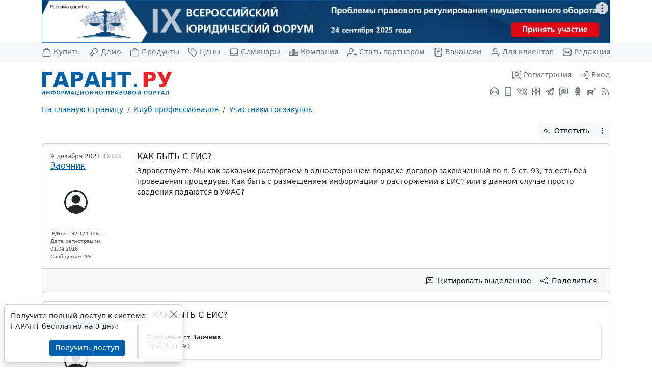

--- FILE ---
content_type: text/html; charset=utf-8
request_url: https://forum.garant.ru/?read,28,2457372,2459936
body_size: 32015
content:
<!doctype html>
<!-- START TEMPLATE header.tpl -->
<html lang="ru_RU.UTF8">
<head>
    <!-- Required meta tags -->
    <meta charset="utf-8">
    <meta name="viewport" content="width=device-width, initial-scale=1">
    <meta name='yandex-verification' content='6e77f17119edcf35' />
    <title>Как быть с ЕИС?</title>
    <link type="image/x-icon" href="https://www.garant.ru/favicon.ico" rel="shortcut icon" />






    <link rel="stylesheet" type="text/css" href="https://forum.garant.ru/templates/garant_adaptive/css/style.css?3">
    <link rel="stylesheet" type="text/css" href="https://forum.garant.ru/templates/garant_adaptive/css/jquery-chosen/chosen.css" media="screen,print" />
    <link rel="stylesheet" type="text/css" href="https://forum.garant.ru/templates/garant_adaptive/css/jquery-ui/jquery-ui-1.8.20.css" media="screen,print" />
    <style>
        #editor-tools-a-help {
            display: none;
        }
    </style>


<script type="text/javascript" src="https://forum.garant.ru/?javascript,28"></script>
<script type="text/javascript" src="https://forum.garant.ru/templates/garant_adaptive/js/jquery-1.7.2.min.js"></script>
<script type="text/javascript" src="https://forum.garant.ru/templates/garant_adaptive/js/jquery-ui-1.8.20.min.js"></script>
<script type="text/javascript" src="https://forum.garant.ru/templates/garant_adaptive/js/jquery.selectBox.js"></script>
<script type="text/javascript" src="https://forum.garant.ru/templates/garant_adaptive/js/jquery.chosen.min.js"></script>
<script type="text/javascript">
$(window).load(function() {
if ($.browser.opera) {
	document.charset = "UTF-8";
}
try{
	var wT = document.title; // get the title before being bug
	// clean the title if needed
	if(wT.indexOf('#')!=-1) wT=wT.substring(0,wT.indexOf('#'));
	document.title = wT;
	}
	catch(e){ }
});

</script>







  <meta name="description" content="Здравствуйте. Мы как заказчик расторгаем в одностороннем порядке договор заключенный по п. 5 ст. 93, то есть без проведения процедуры. Как быть с размещением информации о расторжении в ЕИС? или в данном случае просто сведения подаются в УФАС?" />




<script type="text/javascript">var bbcode_spoiler_ajax_url = 'https://forum.garant.ru/?addon,28,module=bbcode_spoiler';
editor_tools_lang['enter spoiler description'] = 'Пожалуйста, введите описание спойлера (этот текст сразу будет виден в сообщении). Можно оставить пустым.';
editor_tools_lang['enter spoiler content'] = 'Пожалуйста, введите содержимое спойлера. Можно оставить пустым и дописать позже (между тегами [spoiler] и [/spoiler]).';
</script><link rel="canonical" href="https://forum.garant.ru/?read,28,2457372" />





<script>window.yaContextCb = window.yaContextCb || []</script>
<script src="https://yandex.ru/ads/system/context.js" async></script>


<script type="text/javascript" async="" src="https://mc.yandex.ru/metrika/tag.js"></script>

</head>

<body class="d-flex flex-column" onload="">

<div style="display:none">
    <!-- Top100 (Kraken) Counter -->
    <script>
        (function (w, d, c) {
            (w[c] = w[c] || []).push(function() {
                var options = {
                    project: 44507
                };
                try {
                    w.top100Counter = new top100(options);
                } catch(e) { }
            });
            var n = d.getElementsByTagName("script")[0],
                s = d.createElement("script"),
                f = function () { n.parentNode.insertBefore(s, n); };
            s.type = "text/javascript";
            s.async = true;
            s.src =
                (d.location.protocol == "https:" ? "https:" : "http:") +
                "//st.top100.ru/top100/top100.js";

            if (w.opera == "[object Opera]") {
                d.addEventListener("DOMContentLoaded", f, false);
            } else { f(); }
        })(window, document, "_top100q");
    </script>

    <noscript>
        <img src="//counter.rambler.ru/top100.cnt?pid=44507" alt="���-100" />
    </noscript>
    <!-- END Top100 (Kraken) Counter -->

    <!-- tns-counter.ru -->
    <script type="text/javascript">
        (function(win, doc, cb){
            (win[cb] = win[cb] || []).push(function() {
                try {
                    tnsCounterGarant_ru = new TNS.TnsCounter({
                        'account':'garant_ru',
                        'tmsec': 'garant_total'
                    });
                } catch(e){}
            });

            var tnsscript = doc.createElement('script');
            tnsscript.type = 'text/javascript';
            tnsscript.async = true;
            tnsscript.src = ('https:' == doc.location.protocol ? 'https:' : 'http:') +
                '//www.tns-counter.ru/tcounter.js';
            var s = doc.getElementsByTagName('script')[0];
            s.parentNode.insertBefore(tnsscript, s);
        })(window, this.document,'tnscounter_callback');
    </script>
    <noscript>
        <img src="//www.tns-counter.ru/V13a****garant_ru/ru/UTF-8/tmsec=garant_total/" width="0" height="0" alt="" />
    </noscript>
    <!--/ tns-counter.ru -->

    <!-- Rating@Mail.ru counter -->
    <script type="text/javascript">
        var _tmr = _tmr || [];
        _tmr.push();

        (function (d, w) {
            var ts = d.createElement("script"); ts.type = "text/javascript"; ts.async = true;
            ts.src = (d.location.protocol == "https:" ? "https:" : "http:") + "//top-fwz1.mail.ru/js/code.js";

            var f = function () {
                var s = d.getElementsByTagName("script")[0]; s.parentNode.insertBefore(ts, s);
            };

            if (w.opera == "[object Opera]") {
                d.addEventListener("DOMContentLoaded", f, false); } else { f();
            }
        })(document, window);
    </script>
    <noscript>
        <div style="position:absolute;left:-10000px;">
            <img src="//top-fwz1.mail.ru/counter?id=84008;js=na" style="border:0;" height="1" width="1" alt="�������@Mail.ru" />
        </div>
    </noscript>
    <!-- //Rating@Mail.ru counter -->


    <!--LiveInternet counter--><script type="text/javascript"><!--
new Image().src = "//counter.yadro.ru/hit;garant-ru?r"+
    escape(document.referrer)+((typeof(screen)=="undefined")?"":
        ";s"+screen.width+"*"+screen.height+"*"+(screen.colorDepth?
            screen.colorDepth:screen.pixelDepth))+";u"+escape(document.URL)+
    ";"+Math.random();//--></script><!--/LiveInternet-->


    <!-- Yandex.Metrika counter -->
	<script type="text/javascript">
		(function (m, e, t, r, i, k, a) {
			m[i] = m[i] || function () {
					(m[i].a = m[i].a || []).push(arguments)
				};
			m[i].l = 1 * new Date();
			for (var j = 0; j < document.scripts.length; j++) {
				if (document.scripts[j].src === r) {
					return;
				}
			}
			k = e.createElement(t), a = e.getElementsByTagName(t)[0], k.async = 1, k.src = r, a.parentNode.insertBefore(k, a)
		})(window, document, 'script', 'https://mc.yandex.ru/metrika/tag.js', 'ym');

		ym(66399, 'init', );
	</script>
	<noscript>
		<div><img src="https://mc.yandex.ru/watch/66399" style="position:absolute; left:-9999px;" alt=""/></div>
	</noscript>
	<!-- /Yandex.Metrika counter -->
</div>



<header class="header">
    <div class="container-lg">
    <div class="row">
        <div class="col-12">
            <!--AdFox START-->
            <!--yandex_mashasteg7-->
            <!--Площадка: Forum / Весь сайт / Forum.Все страницы.Растяжка.1600х120-->
            <!--Категория: <не задана>-->
            <!--Баннер: <не задана>-->
            <!--Тип баннера: WWW.ГС.1600x120. Растяжка-->
            <div id="adfox_175613841394975876"></div>
            <script>
                window.yaContextCb.push(()=>{
                    Ya.adfoxCode.create({
                    ownerId: 285002,
                    containerId: 'adfox_175613841394975876',
                    params: {
                        p1: 'djvlm',
                        p2: 'itaq',
                        pfc: 'hlmrp',
                        pfb: 'bhixdz'
                    }
                })
                })
            </script>
        </div>
    </div>
</div>
    <div class="header-top d-none d-xl-block">
        <div class="container-lg">
            <div class="nav justify-content-between">
                <a class="nav-link d-flex align-items-center px-0" href="https://aero.garant.ru/?utm_source=garant&utm_medium=buttom&utm_content=buy-garant&utm_campaign=knopka-v-shapke#form_title" title="Купить ГАРАНТ">
                    <svg xmlns="http://www.w3.org/2000/svg" width="24" height="24" viewBox="0 0 24 24" class="bi bi-bag me-1" stroke-width="1.75" stroke="currentColor" fill="none" stroke-linecap="round" stroke-linejoin="round">
                        <path d="M16.0004 9V6C16.0004 3.79086 14.2095 2 12.0004 2C9.79123 2 8.00037 3.79086 8.00037 6V9M3.59237 10.352L2.99237 16.752C2.82178 18.5717 2.73648 19.4815 3.03842 20.1843C3.30367 20.8016 3.76849 21.3121 4.35839 21.6338C5.0299 22 5.94374 22 7.77142 22H16.2293C18.057 22 18.9708 22 19.6423 21.6338C20.2322 21.3121 20.6971 20.8016 20.9623 20.1843C21.2643 19.4815 21.179 18.5717 21.0084 16.752L20.4084 10.352C20.2643 8.81535 20.1923 8.04704 19.8467 7.46616C19.5424 6.95458 19.0927 6.54511 18.555 6.28984C17.9444 6 17.1727 6 15.6293 6L8.37142 6C6.82806 6 6.05638 6 5.44579 6.28984C4.90803 6.54511 4.45838 6.95458 4.15403 7.46616C3.80846 8.04704 3.73643 8.81534 3.59237 10.352Z"/>
                    </svg>
                    Купить
                </a>
                <a class="nav-link d-flex align-items-center px-0" href="https://aero.garant.ru/internet/?utm_source=garant&utm_medium=buttom&utm_content=Poluchit_demo&utm_campaign=knopka-v-shapke#form_title"  title="Демо-доступ">
                    <svg xmlns="http://www.w3.org/2000/svg" width="24" height="24" viewBox="0 0 24 24" class="bi bi-key me-1" stroke-width="1.75" stroke="currentColor" fill="none" stroke-linecap="round" stroke-linejoin="round">
                        <path d="M17 8.99994C17 8.48812 16.8047 7.9763 16.4142 7.58579C16.0237 7.19526 15.5118 7 15 7M15 15C18.3137 15 21 12.3137 21 9C21 5.68629 18.3137 3 15 3C11.6863 3 9 5.68629 9 9C9 9.27368 9.01832 9.54308 9.05381 9.80704C9.11218 10.2412 9.14136 10.4583 9.12172 10.5956C9.10125 10.7387 9.0752 10.8157 9.00469 10.9419C8.937 11.063 8.81771 11.1823 8.57913 11.4209L3.46863 16.5314C3.29568 16.7043 3.2092 16.7908 3.14736 16.8917C3.09253 16.9812 3.05213 17.0787 3.02763 17.1808C3 17.2959 3 17.4182 3 17.6627V19.4C3 19.9601 3 20.2401 3.10899 20.454C3.20487 20.6422 3.35785 20.7951 3.54601 20.891C3.75992 21 4.03995 21 4.6 21H7V19H9V17H11L12.5791 15.4209C12.8177 15.1823 12.937 15.063 13.0581 14.9953C13.1843 14.9248 13.2613 14.8987 13.4044 14.8783C13.5417 14.8586 13.7588 14.8878 14.193 14.9462C14.4569 14.9817 14.7263 15 15 15Z"/>
                    </svg>
                    Демо
                </a>
                <a class="nav-link d-flex align-items-center px-0" href="https://aero.garant.ru/?utm_source=garant&utm_medium=buttom&utm_content=Products-Services&utm_campaign=knopka-v-shapke" title="Продукты и услуги компании ГАРАНТ">
                    <svg xmlns="http://www.w3.org/2000/svg" width="24" height="24" viewBox="0 0 24 24" class="bi bi-briefcase me-1" stroke-width="1.75" stroke="currentColor" fill="none" stroke-linecap="round" stroke-linejoin="round">
                        <path d="M16 7C16 6.07003 16 5.60504 15.8978 5.22354C15.6204 4.18827 14.8117 3.37962 13.7765 3.10222C13.395 3 12.93 3 12 3C11.07 3 10.605 3 10.2235 3.10222C9.18827 3.37962 8.37962 4.18827 8.10222 5.22354C8 5.60504 8 6.07003 8 7M5.2 21H18.8C19.9201 21 20.4802 21 20.908 20.782C21.2843 20.5903 21.5903 20.2843 21.782 19.908C22 19.4802 22 18.9201 22 17.8V10.2C22 9.07989 22 8.51984 21.782 8.09202C21.5903 7.71569 21.2843 7.40973 20.908 7.21799C20.4802 7 19.9201 7 18.8 7H5.2C4.07989 7 3.51984 7 3.09202 7.21799C2.71569 7.40973 2.40973 7.71569 2.21799 8.09202C2 8.51984 2 9.07989 2 10.2V17.8C2 18.9201 2 19.4802 2.21799 19.908C2.40973 20.2843 2.71569 20.5903 3.09202 20.782C3.51984 21 4.0799 21 5.2 21Z"/>
                    </svg>
                    Продукты
                </a>
                <a class="nav-link d-flex align-items-center px-0" href="https://aero.garant.ru/?utm_source=garant&utm_medium=buttom&utm_content=price&utm_campaign=knopka-v-shapke&show_price_list=1" title="Цены">
                    <svg xmlns="http://www.w3.org/2000/svg" width="24" height="24" viewBox="0 0 24 24" class="bi bi-tag me-1" stroke-width="1.75" stroke="currentColor" fill="none" stroke-linecap="round" stroke-linejoin="round">
                        <path d="M8 8H8.01M2 5.2L2 9.67451C2 10.1637 2 10.4083 2.05526 10.6385C2.10425 10.8425 2.18506 11.0376 2.29472 11.2166C2.4184 11.4184 2.59135 11.5914 2.93726 11.9373L10.6059 19.6059C11.7939 20.7939 12.388 21.388 13.0729 21.6105C13.6755 21.8063 14.3245 21.8063 14.927 21.6105C15.612 21.388 16.2061 20.7939 17.3941 19.6059L19.6059 17.3941C20.7939 16.2061 21.388 15.612 21.6105 14.927C21.8063 14.3245 21.8063 13.6755 21.6105 13.0729C21.388 12.388 20.7939 11.7939 19.6059 10.6059L11.9373 2.93726C11.5914 2.59135 11.4184 2.4184 11.2166 2.29472C11.0376 2.18506 10.8425 2.10425 10.6385 2.05526C10.4083 2 10.1637 2 9.67452 2L5.2 2C4.0799 2 3.51984 2 3.09202 2.21799C2.7157 2.40973 2.40973 2.71569 2.21799 3.09202C2 3.51984 2 4.07989 2 5.2ZM8.5 8C8.5 8.27614 8.27614 8.5 8 8.5C7.72386 8.5 7.5 8.27614 7.5 8C7.5 7.72386 7.72386 7.5 8 7.5C8.27614 7.5 8.5 7.72386 8.5 8Z"/>
                    </svg>
                    Цены
                </a>
                <a class="nav-link d-flex align-items-center px-0" href="https://aero.garant.ru/seminars/?utm_source=garant&utm_medium=vos_buttom&utm_content=vos&utm_campaign=knopka-v-shapke" title="Всероссийские спутниковые онлайн-семинары ГАРАНТ">
                    <svg xmlns="http://www.w3.org/2000/svg" width="24" height="24" viewBox="0 0 24 24" class="bi bi-laptop me-1" stroke-width="1.75" stroke="currentColor" fill="none" stroke-linecap="round" stroke-linejoin="round">
                        <path d="M3 16V7.2C3 6.07989 3 5.51984 3.21799 5.09202C3.40973 4.71569 3.71569 4.40973 4.09202 4.21799C4.51984 4 5.0799 4 6.2 4H17.8C18.9201 4 19.4802 4 19.908 4.21799C20.2843 4.40973 20.5903 4.71569 20.782 5.09202C21 5.51984 21 6.0799 21 7.2V16H15.6627C15.4182 16 15.2959 16 15.1808 16.0276C15.0787 16.0521 14.9812 16.0925 14.8917 16.1474C14.7908 16.2092 14.7043 16.2957 14.5314 16.4686L14.4686 16.5314C14.2957 16.7043 14.2092 16.7908 14.1083 16.8526C14.0188 16.9075 13.9213 16.9479 13.8192 16.9724C13.7041 17 13.5818 17 13.3373 17H10.6627C10.4182 17 10.2959 17 10.1808 16.9724C10.0787 16.9479 9.98119 16.9075 9.89172 16.8526C9.7908 16.7908 9.70432 16.7043 9.53137 16.5314L9.46863 16.4686C9.29568 16.2957 9.2092 16.2092 9.10828 16.1474C9.01881 16.0925 8.92127 16.0521 8.81923 16.0276C8.70414 16 8.58185 16 8.33726 16H3ZM3 16C2.44772 16 2 16.4477 2 17V17.3333C2 17.9533 2 18.2633 2.06815 18.5176C2.25308 19.2078 2.79218 19.7469 3.48236 19.9319C3.7367 20 4.04669 20 4.66667 20H19.3333C19.9533 20 20.2633 20 20.5176 19.9319C21.2078 19.7469 21.7469 19.2078 21.9319 18.5176C22 18.2633 22 17.9533 22 17.3333C22 17.0233 22 16.8683 21.9659 16.7412C21.8735 16.3961 21.6039 16.1265 21.2588 16.0341C21.1317 16 20.9767 16 20.6667 16H20"/>
                    </svg>
                    Семинары
                </a>
                <a class="nav-link d-flex align-items-center px-0" href="https://www.garant.ru/company/about/" title='Компания "Гарант"'>
                    <svg xmlns="http://www.w3.org/2000/svg" width="24" height="24" viewBox="0 0 24 24" class="bi bi-garant-logo me-1" stroke-width="1.75" stroke="currentColor" fill="none" stroke-linecap="round" stroke-linejoin="round">
                        <path d="M22.91 10.9366C22.91 10.9366 18.6944 15.3003 12.0009 15.3003C5.30742 15.3003 1.0918 10.9366 1.0918 10.9366V19.6639H22.91V10.9366ZM22.91 10.9366C22.91 10.9366 18.0009 18.5456 6.54634 19.6639M14.7282 6.6005C16.2193 8.09159 16.2193 10.5091 14.7282 12.0002C13.2371 13.4913 10.8195 13.4913 9.32843 12.0002C7.83734 10.5091 7.83734 8.09159 9.32843 6.6005C10.8195 5.1094 13.2371 5.1094 14.7282 6.6005Z"/>
                        <circle cx="12.5" cy="9.5" r="3.5" fill="currentColor"/>
                    </svg>
                    Компания
                </a>
                <a class="nav-link d-flex align-items-center px-0" href="https://partnership.garant.ru/?utm_source=site&utm_medium=garant&utm_campaign=partnership&utm_content=knopka-v-shapke" title="Станьте партнером компании &quot;Гарант&quot;">
                    <svg xmlns="http://www.w3.org/2000/svg" width="24" height="24" viewBox="0 0 24 24" class="bi bi-user-plus me-1" stroke-width="1.75" stroke="currentColor" fill="none" stroke-linecap="round" stroke-linejoin="round">
                        <path d="M12 15.5H7.5C6.10444 15.5 5.40665 15.5 4.83886 15.6722C3.56045 16.06 2.56004 17.0605 2.17224 18.3389C2 18.9067 2 19.6044 2 21M19 21V15M16 18H22M14.5 7.5C14.5 9.98528 12.4853 12 10 12C7.51472 12 5.5 9.98528 5.5 7.5C5.5 5.01472 7.51472 3 10 3C12.4853 3 14.5 5.01472 14.5 7.5Z"/>
                    </svg>
                    Стать партнером
                </a>
                <a class="nav-link d-flex align-items-center px-0" href="https://www.garant.ru/company/about/job/" title="Вакансии">
                    <svg xmlns="http://www.w3.org/2000/svg" width="24" height="24" viewBox="0 0 24 24" class="bi bi-file me-1" stroke-width="1.75" stroke="currentColor" fill="none" stroke-linecap="round" stroke-linejoin="round">
                        <path d="M14 11H8M10 15H8M16 7H8M20 6.8V17.2C20 18.8802 20 19.7202 19.673 20.362C19.3854 20.9265 18.9265 21.3854 18.362 21.673C17.7202 22 16.8802 22 15.2 22H8.8C7.11984 22 6.27976 22 5.63803 21.673C5.07354 21.3854 4.6146 20.9265 4.32698 20.362C4 19.7202 4 18.8802 4 17.2V6.8C4 5.11984 4 4.27976 4.32698 3.63803C4.6146 3.07354 5.07354 2.6146 5.63803 2.32698C6.27976 2 7.11984 2 8.8 2H15.2C16.8802 2 17.7202 2 18.362 2.32698C18.9265 2.6146 19.3854 3.07354 19.673 3.63803C20 4.27976 20 5.11984 20 6.8Z"/>
                    </svg>
                    Вакансии
                </a>
                <a class="nav-link d-flex align-items-center px-0" href="https://www.garant.ru/mobileonline/" title="Для клиентов">
                    <svg xmlns="http://www.w3.org/2000/svg" width="24" height="24" viewBox="0 0 24 24" class="bi bi-user me-1" stroke-width="1.75" stroke="currentColor" fill="none" stroke-linecap="round" stroke-linejoin="round">
                        <path d="M20 21C20 19.6044 20 18.9067 19.8278 18.3389C19.44 17.0605 18.4395 16.06 17.1611 15.6722C16.5933 15.5 15.8956 15.5 14.5 15.5H9.5C8.10444 15.5 7.40665 15.5 6.83886 15.6722C5.56045 16.06 4.56004 17.0605 4.17224 18.3389C4 18.9067 4 19.6044 4 21M16.5 7.5C16.5 9.98528 14.4853 12 12 12C9.51472 12 7.5 9.98528 7.5 7.5C7.5 5.01472 9.51472 3 12 3C14.4853 3 16.5 5.01472 16.5 7.5Z"/>
                    </svg>
                    Для клиентов
                </a>
                <a class="nav-link d-flex align-items-center px-0" href="mailto:editor@garant.ru">
                    <svg xmlns="http://www.w3.org/2000/svg" width="24" height="24" viewBox="0 0 24 24" class="bi bi-mail me-1" stroke-width="1.75" stroke="currentColor" fill="none" stroke-linecap="round" stroke-linejoin="round">
                        <path d="M21.5 18L14.8571 12M9.14286 12L2.50003 18M2 7L10.1649 12.7154C10.8261 13.1783 11.1567 13.4097 11.5163 13.4993C11.8339 13.5785 12.1661 13.5785 12.4837 13.4993C12.8433 13.4097 13.1739 13.1783 13.8351 12.7154L22 7M6.8 20H17.2C18.8802 20 19.7202 20 20.362 19.673C20.9265 19.3854 21.3854 18.9265 21.673 18.362C22 17.7202 22 16.8802 22 15.2V8.8C22 7.11984 22 6.27976 21.673 5.63803C21.3854 5.07354 20.9265 4.6146 20.362 4.32698C19.7202 4 18.8802 4 17.2 4H6.8C5.11984 4 4.27976 4 3.63803 4.32698C3.07354 4.6146 2.6146 5.07354 2.32698 5.63803C2 6.27976 2 7.11984 2 8.8V15.2C2 16.8802 2 17.7202 2.32698 18.362C2.6146 18.9265 3.07354 19.3854 3.63803 19.673C4.27976 20 5.11984 20 6.8 20Z"/>
                    </svg>
                    Редакция
                </a>
            </div>
        </div>
    </div>
    <nav class="navbar navbar-expand">
        <div class="container-lg">
            <a class="navbar-brand p-0 d-flex align-items-center logo" href="https://www.garant.ru/">
                <img src="https://forum.garant.ru/templates/garant_adaptive/images/logo.svg" alt="">
            </a>
            <div>
                <div class="navbar-nav justify-content-end">
                    
                        
                        <a class="nav-link d-flex align-items-center" href="https://forum.garant.ru/?register,28" data-bs-toggle="tooltip" data-bs-placement="left" title="Зарегистрироваться на сайте">
                            <svg xmlns="http://www.w3.org/2000/svg" width="24" height="24" viewBox="0 0 24 24" class="bi bi-user-square" stroke-width="1.75" stroke="currentColor" fill="none" stroke-linecap="round" stroke-linejoin="round">
                                <path d="M4.00002 21.8174C4.6026 22 5.41649 22 6.8 22H17.2C18.5835 22 19.3974 22 20 21.8174M4.00002 21.8174C3.87082 21.7783 3.75133 21.7308 3.63803 21.673C3.07354 21.3854 2.6146 20.9265 2.32698 20.362C2 19.7202 2 18.8802 2 17.2V6.8C2 5.11984 2 4.27976 2.32698 3.63803C2.6146 3.07354 3.07354 2.6146 3.63803 2.32698C4.27976 2 5.11984 2 6.8 2H17.2C18.8802 2 19.7202 2 20.362 2.32698C20.9265 2.6146 21.3854 3.07354 21.673 3.63803C22 4.27976 22 5.11984 22 6.8V17.2C22 18.8802 22 19.7202 21.673 20.362C21.3854 20.9265 20.9265 21.3854 20.362 21.673C20.2487 21.7308 20.1292 21.7783 20 21.8174M4.00002 21.8174C4.00035 21.0081 4.00521 20.5799 4.07686 20.2196C4.39249 18.6329 5.63288 17.3925 7.21964 17.0769C7.60603 17 8.07069 17 9 17H15C15.9293 17 16.394 17 16.7804 17.0769C18.3671 17.3925 19.6075 18.6329 19.9231 20.2196C19.9948 20.5799 19.9996 21.0081 20 21.8174M16 9.5C16 11.7091 14.2091 13.5 12 13.5C9.79086 13.5 8 11.7091 8 9.5C8 7.29086 9.79086 5.5 12 5.5C14.2091 5.5 16 7.29086 16 9.5Z"/>
                            </svg>
                            <span class="d-none d-sm-inline ms-1">Регистрация</span>
                        </a>
                        

                        
                        <a class="nav-link d-flex align-items-center pe-xl-0" href="https://forum.garant.ru/?login,28" data-bs-toggle="tooltip" data-bs-placement="left" title="Войти в личный кабинет">
                            <svg xmlns="http://www.w3.org/2000/svg" width="24" height="24" viewBox="0 0 24 24" class="bi bi-log-in" stroke-width="1.75" stroke="currentColor" fill="none" stroke-linecap="round" stroke-linejoin="round">
                                <path d="M15 3H16.2C17.8802 3 18.7202 3 19.362 3.32698C19.9265 3.6146 20.3854 4.07354 20.673 4.63803C21 5.27976 21 6.11985 21 7.8V16.2C21 17.8802 21 18.7202 20.673 19.362C20.3854 19.9265 19.9265 20.3854 19.362 20.673C18.7202 21 17.8802 21 16.2 21H15M10 7L15 12M15 12L10 17M15 12L3 12"/>
                            </svg>
                            <span class="d-none d-sm-inline ms-1">Вход</span>
                        </a>
                        
                    

                    <a class="nav-link d-flex align-items-center d-xl-none pe-0" data-bs-toggle="offcanvas" href="#menu" role="button" aria-controls="menu" data-bs-placement="left">
                        <svg xmlns="http://www.w3.org/2000/svg" width="24" height="24" viewBox="0 0 24 24" class="bi bi-menu" stroke-width="1.75" stroke="currentColor" fill="none" stroke-linecap="round" stroke-linejoin="round">
                            <path d="M3 12H21M3 6H21M3 18H21"/>
                        </svg>
                    </a>
                </div>
                <div class="nav justify-content-end d-none d-xl-flex">
                    <a class="nav-link p-1" href="https://www.garant.ru/subscribe/" data-bs-toggle="tooltip" data-bs-placement="left" title="Подписка на рассылку">
                        <svg xmlns="http://www.w3.org/2000/svg" width="24" height="24" viewBox="0 0 24 24" class="bi bi-mail-open" stroke-width="1.75" stroke="currentColor" fill="none" stroke-linecap="round" stroke-linejoin="round">
                            <path d="M13.744 2.63346L21.272 7.52667C21.538 7.69957 21.671 7.78602 21.7674 7.90134C21.8527 8.00342 21.9167 8.12149 21.9558 8.24865C22 8.39229 22 8.55092 22 8.86818V16.1999C22 17.88 22 18.7201 21.673 19.3619C21.3854 19.9263 20.9265 20.3853 20.362 20.6729C19.7202 20.9999 18.8802 20.9999 17.2 20.9999H6.8C5.11984 20.9999 4.27976 20.9999 3.63803 20.6729C3.07354 20.3853 2.6146 19.9263 2.32698 19.3619C2 18.7201 2 17.88 2 16.1999V8.86818C2 8.55092 2 8.39229 2.04417 8.24865C2.08327 8.12149 2.14735 8.00342 2.23265 7.90134C2.32901 7.78602 2.46201 7.69957 2.72802 7.52667L10.256 2.63346M13.744 2.63346C13.1127 2.22315 12.7971 2.01799 12.457 1.93817C12.1564 1.86761 11.8436 1.86761 11.543 1.93817C11.2029 2.01799 10.8873 2.22315 10.256 2.63346M13.744 2.63346L19.9361 6.65837C20.624 7.10547 20.9679 7.32902 21.087 7.61252C21.1911 7.86027 21.1911 8.13949 21.087 8.38724C20.9679 8.67074 20.624 8.89429 19.9361 9.34139L13.744 13.3663C13.1127 13.7766 12.7971 13.9818 12.457 14.0616C12.1564 14.1321 11.8436 14.1321 11.543 14.0616C11.2029 13.9818 10.8873 13.7766 10.256 13.3663L4.06386 9.34139C3.37601 8.89429 3.03209 8.67074 2.91297 8.38724C2.80888 8.13949 2.80888 7.86027 2.91297 7.61252C3.03209 7.32902 3.37601 7.10547 4.06386 6.65837L10.256 2.63346M21.5 18.9999L14.8572 12.9999M9.14282 12.9999L2.5 18.9999"/>
                        </svg>
                    </a>
                    <a class="nav-link p-1" href="https://www.garant.ru/products/solution/mobile_tech/" data-bs-toggle="tooltip" data-bs-placement="left" title="ГАРАНТ для мобильных устройств">
                        <svg xmlns="http://www.w3.org/2000/svg" width="24" height="24" viewBox="0 0 24 24" class="bi bi-phone" stroke-width="1.75" stroke="currentColor" fill="none" stroke-linecap="round" stroke-linejoin="round">
                            <path d="M12 17.5H12.01M8.2 22H15.8C16.9201 22 17.4802 22 17.908 21.782C18.2843 21.5903 18.5903 21.2843 18.782 20.908C19 20.4802 19 19.9201 19 18.8V5.2C19 4.07989 19 3.51984 18.782 3.09202C18.5903 2.71569 18.2843 2.40973 17.908 2.21799C17.4802 2 16.9201 2 15.8 2H8.2C7.0799 2 6.51984 2 6.09202 2.21799C5.71569 2.40973 5.40973 2.71569 5.21799 3.09202C5 3.51984 5 4.0799 5 5.2V18.8C5 19.9201 5 20.4802 5.21799 20.908C5.40973 21.2843 5.71569 21.5903 6.09202 21.782C6.51984 22 7.07989 22 8.2 22ZM12.5 17.5C12.5 17.7761 12.2761 18 12 18C11.7239 18 11.5 17.7761 11.5 17.5C11.5 17.2239 11.7239 17 12 17C12.2761 17 12.5 17.2239 12.5 17.5Z"/>
                        </svg>
                    </a>
                    <a class="nav-link p-1" href="https://vk.com/garant_news" data-bs-toggle="tooltip" data-bs-placement="left" title="ГАРАНТ во ВКонтакте">
                        <svg xmlns="http://www.w3.org/2000/svg" width="24" height="24" viewBox="0 0 24 24" class="bi bi-vk" stroke-width="0.4" stroke="currentColor" fill="currentColor" stroke-linecap="round" stroke-linejoin="round" fill-rule="evenodd" clip-rule="evenodd" >
                            <path  d="M23.405 16.8648C22.861 15.7693 22.1442 14.7684 21.282 13.9008C20.9936 13.5749 20.6917 13.2613 20.377 12.9608L20.339 12.9238C20.2222 12.8103 20.1068 12.6953 19.993 12.5788C21.1716 10.9399 22.1801 9.18516 23.003 7.3418L23.036 7.2678L23.059 7.1898C23.168 6.8268 23.292 6.1368 22.852 5.5128C22.396 4.8688 21.667 4.7528 21.178 4.7528H18.931C18.4605 4.73136 17.9953 4.8593 17.6019 5.11831C17.2086 5.37732 16.9072 5.75413 16.741 6.1948C16.2574 7.34644 15.652 8.44302 14.935 9.4658V6.8328C14.935 6.4928 14.903 5.9228 14.538 5.4428C14.102 4.8668 13.471 4.7528 13.033 4.7528H9.467C9.00167 4.7421 8.55005 4.91076 8.20567 5.22388C7.86128 5.53699 7.65051 5.97056 7.617 6.4348L7.614 6.4798V6.5248C7.614 7.0098 7.806 7.3678 7.96 7.5928C8.029 7.6938 8.102 7.7858 8.149 7.8438L8.159 7.8568C8.209 7.9188 8.242 7.9598 8.275 8.0058C8.363 8.1238 8.488 8.3078 8.524 8.7818V10.2548C7.80817 9.05612 7.22124 7.78504 6.773 6.4628L6.765 6.4408L6.757 6.4198C6.635 6.1008 6.44 5.6368 6.049 5.2828C5.593 4.8678 5.053 4.7528 4.562 4.7528H2.282C1.785 4.7528 1.186 4.8688 0.739 5.3398C0.3 5.8038 0.25 6.3598 0.25 6.6538V6.7878L0.278 6.9178C0.909301 9.84858 2.21024 12.5935 4.079 14.9378C4.93338 16.2851 6.09329 17.4121 7.46465 18.2273C8.83601 19.0425 10.3802 19.523 11.972 19.6298L12.013 19.6328H12.055C12.781 19.6328 13.538 19.5698 14.107 19.1908C14.874 18.6788 14.935 17.8938 14.935 17.5018V16.3638C15.132 16.5238 15.376 16.7378 15.675 17.0258C16.037 17.3878 16.325 17.7018 16.572 17.9758L16.704 18.1218C16.896 18.3358 17.085 18.5468 17.257 18.7198C17.473 18.9368 17.74 19.1758 18.074 19.3528C18.437 19.5438 18.818 19.6308 19.222 19.6308H21.503C21.984 19.6308 22.673 19.5168 23.158 18.9548C23.686 18.3428 23.646 17.5918 23.48 17.0528L23.45 16.9558L23.405 16.8648ZM17.685 16.9708C17.3751 16.6244 17.056 16.2862 16.728 15.9568L16.725 15.9538C15.368 14.6458 14.735 14.4188 14.287 14.4188C14.048 14.4188 13.785 14.4448 13.614 14.6588C13.537 14.7609 13.4865 14.8804 13.467 15.0068C13.4429 15.1535 13.4322 15.3021 13.435 15.4508V17.5018C13.435 17.7568 13.393 17.8638 13.275 17.9418C13.118 18.0468 12.783 18.1318 12.064 18.1318C10.6982 18.0389 9.37398 17.6231 8.20018 16.9187C7.02637 16.2143 6.03652 15.2413 5.312 14.0798L5.304 14.0668L5.294 14.0548C3.55312 11.888 2.33984 9.34605 1.75 6.6298C1.754 6.4998 1.782 6.4208 1.828 6.3728C1.875 6.3228 1.99 6.2528 2.282 6.2528H4.562C4.815 6.2528 4.947 6.3088 5.042 6.3938C5.148 6.4918 5.242 6.6568 5.354 6.9508C5.914 8.5968 6.67 10.1368 7.387 11.2678C7.745 11.8338 8.097 12.3048 8.415 12.6378C8.574 12.8038 8.729 12.9418 8.878 13.0398C9.021 13.1338 9.184 13.2088 9.352 13.2088C9.44 13.2088 9.543 13.1988 9.642 13.1558C9.74892 13.1086 9.83693 13.0269 9.892 12.9238C9.995 12.7358 10.024 12.4588 10.024 12.0958V8.7228C9.971 7.9048 9.724 7.4438 9.484 7.1168C9.4354 7.0514 9.38538 6.98705 9.334 6.9238L9.321 6.9078C9.27836 6.85601 9.23766 6.80264 9.199 6.7478C9.14977 6.68665 9.12015 6.61207 9.114 6.5338C9.12184 6.45434 9.15976 6.38088 9.21999 6.32846C9.28022 6.27603 9.35821 6.24861 9.438 6.2518H13.033C13.239 6.2518 13.308 6.3018 13.343 6.3488C13.393 6.4138 13.435 6.5488 13.435 6.8328V11.3608C13.435 11.8988 13.683 12.2628 14.043 12.2628C14.457 12.2628 14.756 12.0118 15.278 11.4898L15.287 11.4798L15.295 11.4708C16.466 10.0431 17.4227 8.45238 18.135 6.7488L18.139 6.7368C18.1925 6.58629 18.2938 6.45742 18.4274 6.36985C18.561 6.28228 18.7196 6.24082 18.879 6.2518H21.179C21.491 6.2518 21.593 6.3318 21.627 6.3788C21.662 6.4288 21.687 6.5358 21.627 6.7458C20.8056 8.58216 19.7901 10.3254 18.598 11.9458L18.59 11.9578C18.475 12.1348 18.348 12.3308 18.33 12.5548C18.31 12.7968 18.414 13.0158 18.597 13.2518C18.73 13.4478 19.005 13.7168 19.284 13.9898L19.31 14.0158C19.602 14.3018 19.919 14.6118 20.173 14.9118L20.18 14.9188L20.187 14.9268C20.9444 15.6823 21.5743 16.5556 22.052 17.5128C22.128 17.7728 22.082 17.9068 22.022 17.9758C21.953 18.0558 21.798 18.1308 21.504 18.1308H19.222C19.0665 18.1346 18.9126 18.0984 18.775 18.0258C18.6064 17.9277 18.4534 17.8051 18.321 17.6618C18.178 17.5188 18.023 17.3458 17.833 17.1348L17.686 16.9708H17.685Z"/>
                        </svg>
                    </a>
                    <a class="nav-link p-1" href="https://zen.yandex.ru/garant.ru" data-bs-toggle="tooltip" data-bs-placement="left" title="Я.Дзен">
                        <svg xmlns="http://www.w3.org/2000/svg" width="24" height="24" viewBox="0 0 24 24" class="bi bi-dzen" stroke-width="1.75" stroke="currentColor" fill="none" stroke-linecap="round" stroke-linejoin="round">
                            <path d="M3 7.8C3 6.11984 3 5.27976 3.32698 4.63803C3.6146 4.07354 4.07354 3.6146 4.63803 3.32698C5.27976 3 6.11984 3 7.8 3H16.2C17.8802 3 18.7202 3 19.362 3.32698C19.9265 3.6146 20.3854 4.07354 20.673 4.63803C21 5.27976 21 6.11984 21 7.8V16.2C21 17.8802 21 18.7202 20.673 19.362C20.3854 19.9265 19.9265 20.3854 19.362 20.673C18.7202 21 17.8802 21 16.2 21H7.8C6.11984 21 5.27976 21 4.63803 20.673C4.07354 20.3854 3.6146 19.9265 3.32698 19.362C3 18.7202 3 17.8802 3 16.2V7.8Z"/>
                            <path d="M12 3L11.089 8.64419C10.9112 9.35529 10.8223 9.71084 10.6372 10.0002C10.4734 10.2561 10.2561 10.4734 10.0002 10.6372C9.71084 10.8223 9.35529 10.9112 8.64419 11.089L3 12L8.64419 12.911C9.35529 13.0888 9.71084 13.1777 10.0002 13.3628C10.2561 13.5266 10.4734 13.7439 10.6372 13.9998C10.8223 14.2892 10.9112 14.6447 11.089 15.3558L12 21L12.911 15.3558C13.0888 14.6447 13.1777 14.2892 13.3628 13.9998C13.5266 13.7439 13.7439 13.5266 13.9998 13.3628C14.2892 13.1777 14.6447 13.0888 15.3558 12.911L21 12L15.3558 11.089C14.6447 10.9112 14.2892 10.8223 13.9998 10.6372C13.7439 10.4734 13.5266 10.2561 13.3628 10.0002C13.1777 9.71084 13.0888 9.35529 12.911 8.64419L12 3Z"/>
                        </svg>
                    </a>
                    <a class="nav-link p-1" href="https://telegram.me/garantnews" data-bs-toggle="tooltip" data-bs-placement="left" title="ГАРАНТ в Telegram">
                        <svg xmlns="http://www.w3.org/2000/svg" width="24" height="24" viewBox="0 0 24 24" class="bi bi-telegram" stroke-width="0.4" stroke="currentColor" fill="currentColor" stroke-linecap="round" stroke-linejoin="round" fill-rule="evenodd" clip-rule="evenodd" >
                            <path d="M5.78831 14.02C5.83128 14.0343 5.87546 14.0447 5.92031 14.051C6.20324 14.7176 6.48457 15.385 6.76431 16.053C7.26731 17.255 7.77431 18.493 7.88531 18.849C8.02431 19.287 8.17031 19.585 8.33031 19.789C8.41331 19.893 8.50831 19.985 8.62031 20.055C8.67866 20.0915 8.74109 20.121 8.80631 20.143C9.12631 20.263 9.41831 20.213 9.60131 20.152C9.7087 20.1153 9.81089 20.0649 9.90531 20.002L9.91031 20L12.7363 18.238L16.0013 20.74C16.0493 20.777 16.1013 20.808 16.1573 20.833C16.5493 21.003 16.9293 21.063 17.2873 21.015C17.6433 20.965 17.9263 20.816 18.1373 20.647C18.3796 20.4517 18.5728 20.2024 18.7013 19.919L18.7103 19.897L18.7133 19.889L18.7153 19.885V19.883L18.7163 19.882C18.7337 19.839 18.7471 19.7945 18.7563 19.749L21.7363 4.72399C21.7457 4.67589 21.7504 4.62699 21.7503 4.57799C21.7503 4.13799 21.5843 3.71899 21.1953 3.46599C20.8613 3.24899 20.4903 3.23899 20.2553 3.25699C20.0033 3.27699 19.7693 3.33899 19.6123 3.38899C19.5244 3.41684 19.4377 3.4482 19.3523 3.48299L19.3413 3.48799L2.62731 10.044L2.62531 10.045C2.56876 10.0658 2.51305 10.0888 2.45831 10.114C2.32578 10.1736 2.19864 10.2445 2.07831 10.326C1.85131 10.481 1.32831 10.907 1.41731 11.611C1.48731 12.171 1.87131 12.516 2.10631 12.682C2.23431 12.773 2.35631 12.838 2.44631 12.881C2.48631 12.901 2.57231 12.935 2.60931 12.951L2.61931 12.954L5.78831 14.02ZM19.9263 4.86799H19.9243C19.9157 4.87181 19.907 4.87548 19.8983 4.87899L3.16431 11.444C3.15571 11.4475 3.14704 11.4508 3.13831 11.454L3.12831 11.457C3.09775 11.469 3.06772 11.4823 3.03831 11.497C3.06615 11.5129 3.09486 11.5273 3.12431 11.54L6.26631 12.598C6.32246 12.6169 6.37617 12.6424 6.42631 12.674L16.8033 6.59899L16.8133 6.59399C16.8536 6.56949 16.895 6.5468 16.9373 6.52599C17.0093 6.48899 17.1243 6.43499 17.2543 6.39499C17.3443 6.36699 17.6113 6.28799 17.8993 6.38099C18.0521 6.42914 18.1882 6.51927 18.2922 6.64111C18.3962 6.76294 18.4638 6.91156 18.4873 7.06999C18.5246 7.20874 18.5256 7.35472 18.4903 7.49399C18.4203 7.76899 18.2283 7.98299 18.0523 8.14699C17.9023 8.28699 15.9573 10.163 14.0383 12.015L11.4253 14.535L10.9603 14.985L16.8323 19.487C16.9116 19.5203 16.9977 19.534 17.0833 19.527C17.1265 19.5211 17.1671 19.5031 17.2003 19.475C17.2409 19.4408 17.2756 19.4002 17.3033 19.355L17.3053 19.354L20.1953 4.78099C20.1043 4.80288 20.015 4.83163 19.9283 4.86699L19.9263 4.86799ZM11.4653 17.262L10.2933 16.364L10.0093 18.169L11.4653 17.262ZM9.21831 14.582L10.3833 13.457L12.9963 10.935L13.9693 9.99699L7.44931 13.814L7.48431 13.896C7.89552 14.8674 8.30219 15.8408 8.70431 16.816L8.98731 15.016C9.01292 14.849 9.09435 14.6967 9.21831 14.582Z"/>
                        </svg>

                    </a>
                    <a class="nav-link p-1" href="https://telegram.me/garant_bot" data-bs-toggle="tooltip" data-bs-placement="left" title="Бот ГАРАНТ в Telegram">
                        <svg xmlns="http://www.w3.org/2000/svg" width="24" height="24" viewBox="0 0 24 24" class="bi bi-garant-bot" stroke-width="1.75" stroke="currentColor" fill="none" stroke-linecap="round" stroke-linejoin="round">
                            <path d="M2 7.8C2 6.11984 2 5.27976 2.32698 4.63803C2.6146 4.07354 3.07354 3.6146 3.63803 3.32698C4.27976 3 5.11984 3 6.8 3H17.2C18.8802 3 19.7202 3 20.362 3.32698C20.9265 3.6146 21.3854 4.07354 21.673 4.63803C22 5.27976 22 6.11984 22 7.8V13.2C22 14.8802 22 15.7202 21.673 16.362C21.3854 16.9265 20.9265 17.3854 20.362 17.673C19.7202 18 18.8802 18 17.2 18H8.68375C8.0597 18 7.74767 18 7.44921 18.0613C7.18443 18.1156 6.9282 18.2055 6.68749 18.3285C6.41617 18.4671 6.17252 18.662 5.68521 19.0518L3.29976 20.9602C2.88367 21.2931 2.67563 21.4595 2.50054 21.4597C2.34827 21.4599 2.20422 21.3906 2.10923 21.2716C2 21.1348 2 20.8684 2 20.3355V7.8Z"/>
                            <path d="M6 14V9C6 9 8.5 12 12 12C15.5 12 18 9 18 9V14H6Z"/>
                            <path d="M13.4142 6.58579C14.1953 7.36683 14.1953 8.63317 13.4142 9.41421C12.6332 10.1953 11.3668 10.1953 10.5858 9.41421C9.80474 8.63317 9.80474 7.36683 10.5858 6.58579C11.3668 5.80474 12.6332 5.80474 13.4142 6.58579Z"/>
                            <circle cx="12" cy="8" r="2"  fill="currentColor"/>
                        </svg>
                    </a>
                    <a class="nav-link p-1" href="https://ok.ru/garant1990" data-bs-toggle="tooltip" data-bs-placement="left" title="ГАРАНТ в Одноклассниках">
                        <svg xmlns="http://www.w3.org/2000/svg" width="24" height="24" viewBox="0 0 24 24" class="bi bi-ok" stroke-width="none" stroke="currentColor" fill="currentColor" stroke-linecap="round" stroke-linejoin="round">
                            <path d="M10.9742 16.0109C9.44317 15.8509 8.06217 15.4709 6.88017 14.5399C6.73317 14.4239 6.58117 14.3119 6.44817 14.1829C5.93017 13.6829 5.87817 13.1089 6.28817 12.5189C6.63817 12.0129 7.22617 11.8779 7.83717 12.1689C7.95517 12.2239 8.06717 12.2949 8.17617 12.3699C10.3792 13.8939 13.4062 13.9359 15.6172 12.4389C15.8372 12.2689 16.0712 12.1309 16.3422 12.0609C16.8702 11.9249 17.3622 12.1199 17.6452 12.5849C17.9692 13.1149 17.9652 13.6349 17.5662 14.0459C16.9552 14.6789 16.2192 15.1359 15.4022 15.4549C14.6292 15.7569 13.7822 15.9089 12.9452 16.0089C13.0712 16.1479 13.1312 16.2159 13.2102 16.2959C14.3472 17.4459 15.4902 18.5929 16.6242 19.7469C17.0102 20.1409 17.0912 20.6279 16.8782 21.0859C16.6452 21.5859 16.1252 21.9149 15.6142 21.8799C15.2912 21.8569 15.0392 21.6949 14.8142 21.4679C13.9562 20.5979 13.0822 19.7439 12.2412 18.8579C11.9962 18.5999 11.8782 18.6489 11.6622 18.8729C10.7992 19.7679 9.92217 20.6489 9.03817 21.5259C8.64217 21.9189 8.17017 21.9899 7.71017 21.7659C7.22217 21.5259 6.91017 21.0249 6.93517 20.5199C6.95117 20.1779 7.11817 19.9179 7.35117 19.6839C8.47717 18.5519 9.59917 17.4169 10.7222 16.2839C10.7962 16.2079 10.8662 16.1279 10.9742 16.0109Z"/>
                            <path d="M11.9073 12.069C9.17527 12.059 6.93527 9.77902 6.95027 7.02302C6.96627 4.23702 9.20827 1.99302 11.9673 2.00002C14.7313 2.00702 16.9503 4.28502 16.9373 7.10002C16.9223 9.85002 14.6673 12.078 11.9073 12.069ZM14.3903 7.02902C14.3921 6.70697 14.3303 6.38774 14.2084 6.08967C14.0864 5.7916 13.9068 5.52056 13.6798 5.29214C13.4527 5.06373 13.1828 4.88243 12.8855 4.75867C12.5882 4.63492 12.2693 4.57114 11.9473 4.57102C11.6222 4.5707 11.3003 4.63516 11.0004 4.76064C10.7005 4.88611 10.4287 5.07008 10.2007 5.3018C9.97267 5.53352 9.79313 5.80834 9.67253 6.11022C9.55193 6.4121 9.49269 6.73499 9.49827 7.06002C9.49866 7.38219 9.56276 7.7011 9.6869 7.9984C9.81103 8.29569 9.99275 8.5655 10.2216 8.79229C10.4504 9.01907 10.7218 9.19836 11.0202 9.31982C11.3186 9.44128 11.6381 9.50252 11.9603 9.50002C12.2824 9.49885 12.6012 9.43388 12.8981 9.30884C13.195 9.1838 13.4642 9.00119 13.6901 8.77153C13.9161 8.54187 14.0943 8.26973 14.2144 7.97082C14.3346 7.67191 14.3944 7.35215 14.3903 7.03002V7.02902Z"/>
                        </svg>
                    </a>
                    <a class="nav-link p-1" href="https://rutube.ru/channel/42547413/" data-bs-toggle="tooltip" data-bs-placement="left" title="Компания ГАРАНТ - Rutube">
                        <svg xmlns="http://www.w3.org/2000/svg" width="24" height="24" viewBox="0 0 24 24" class="bi bi-rutube" stroke-width="0" stroke="currentColor" fill="currentColor" stroke-linecap="round" stroke-linejoin="round">
                            <path d="M12.55 13.88H4.94v-3.05h7.61c.44 0 .75.08.91.22.16.14.25.39.25.76v1.09c0 .39-.1.65-.25.78-.16.14-.46.2-.91.2Zm.52-5.92H1.71V21h3.23v-4.24h5.95L13.71 21h3.61l-3.11-4.26c1.15-.17 1.66-.53 2.09-1.11.42-.59.64-1.52.64-2.78v-.98c0-.74-.08-1.33-.21-1.78-.14-.45-.37-.84-.7-1.19-.35-.33-.73-.57-1.2-.72-.46-.14-1.04-.22-1.76-.22ZM19.81 7.96a2.48 2.48 0 1 0 0-4.96 2.48 2.48 0 0 0 0 4.96Z"/>
                        </svg>
                    </a>
                    <a class="nav-link p-1 pe-0" href="https://www.garant.ru/rss/" data-bs-toggle="tooltip" data-bs-placement="left" title="RSS-подписка">
                        <svg xmlns="http://www.w3.org/2000/svg" width="24" height="24" viewBox="0 0 24 24" class="bi bi-rss" stroke-width="1.75" stroke="currentColor" fill="none" stroke-linecap="round" stroke-linejoin="round">
                            <path d="M4 11C6.38695 11 8.67613 11.9482 10.364 13.636C12.0518 15.3239 13 17.6131 13 20M4 4C8.24346 4 12.3131 5.68571 15.3137 8.68629C18.3143 11.6869 20 15.7565 20 20M6 19C6 19.5523 5.55228 20 5 20C4.44772 20 4 19.5523 4 19C4 18.4477 4.44772 18 5 18C5.55228 18 6 18.4477 6 19Z"/>
                        </svg>
                    </a>
                </div>
            </div>
        </div>
    </nav>
</header>

<section>
    <div class="container-lg">
        <div class="row">
            <div class="col-12">
                <div class="banner d-none">
                </div>

                <nav aria-label="breadcrumb">
                    <ol class="breadcrumb mb-0">
                        
                        
                            
                            <li class="breadcrumb-item small"><a href="https://forum.garant.ru/">На главную страницу</a></li>
                            
                        
                        
                            
                            <li class="breadcrumb-item small"><a href="https://forum.garant.ru/?index,6">Клуб профессионалов</a></li>
                            
                        
                        
                            
                            <li class="breadcrumb-item small"><a href="https://forum.garant.ru/?list,28">Участники госзакупок</a></li>
                            
                        
                        
                            
                        
                        
                    </ol>
                </nav>
            </div>
        </div>
    </div>
</section>

<section>
    <div class="container-lg">
        <div class="row">
            
            <div class="col-12 d-flex justify-content-end">
                
            </div>
        </div>
    </div>
</section>

<div id="phorum">
  

  

  

  

  

  

  



  
    

    

    

    

    

   


<!-- END TEMPLATE header.tpl -->
<!-- BEGIN TEMPLATE read.tpl -->

<section class="mt-3">
    <div class="container-lg">
        <div class="row">
            <div class="col-auto d-none d-sm-block">
                <!-- BEGIN TEMPLATE paging.tpl -->

<!-- END TEMPLATE paging.tpl -->

            </div>
            <div class="col d-grid gap-2 d-flex justify-content-end mb-2">

                
                
                
                
                <a class="btn btn-light btn-sm" role="button" onclick="window.location.href='https://forum.garant.ru/?read,28,2457372,2457372#REPLY'">
                    <svg xmlns="http://www.w3.org/2000/svg" width="16" height="16" fill="currentColor" class="bi bi-reply me-1" viewBox="0 0 16 16">
                        <path d="M6.598 5.013a.144.144 0 0 1 .202.134V6.3a.5.5 0 0 0 .5.5c.667 0 2.013.005 3.3.822.984.624 1.99 1.76 2.595 3.876-1.02-.983-2.185-1.516-3.205-1.799a8.74 8.74 0 0 0-1.921-.306 7.404 7.404 0 0 0-.798.008h-.013l-.005.001h-.001L7.3 9.9l-.05-.498a.5.5 0 0 0-.45.498v1.153c0 .108-.11.176-.202.134L2.614 8.254a.503.503 0 0 0-.042-.028.147.147 0 0 1 0-.252.499.499 0 0 0 .042-.028l3.984-2.933zM7.8 10.386c.068 0 .143.003.223.006.434.02 1.034.086 1.7.271 1.326.368 2.896 1.202 3.94 3.08a.5.5 0 0 0 .933-.305c-.464-3.71-1.886-5.662-3.46-6.66-1.245-.79-2.527-.942-3.336-.971v-.66a1.144 1.144 0 0 0-1.767-.96l-3.994 2.94a1.147 1.147 0 0 0 0 1.946l3.994 2.94a1.144 1.144 0 0 0 1.767-.96v-.667z"/>
                    </svg>
                    Ответить
                </a>
                
                
                
                
                
                
                
                
                
                
                
                
                
                
                
                
                
                

                <div class="dropdown">
                    <a class="btn btn-light btn-sm" role="button" id="dropdownTopMenu" data-bs-toggle="dropdown" aria-expanded="false">
                        <svg xmlns="http://www.w3.org/2000/svg" width="16" height="16" fill="currentColor" class="bi bi-three-dots-vertical" viewBox="0 0 16 16">
                            <path d="M9.5 13a1.5 1.5 0 1 1-3 0 1.5 1.5 0 0 1 3 0zm0-5a1.5 1.5 0 1 1-3 0 1.5 1.5 0 0 1 3 0zm0-5a1.5 1.5 0 1 1-3 0 1.5 1.5 0 0 1 3 0z"/>
                        </svg>
                    </a>
                    <ul class="dropdown-menu small" aria-labelledby="dropdownTopMenu">
                        

                        
                        
                        

                        <li>
                            <a class="dropdown-item small" href="https://forum.garant.ru/?posting,28">
                                <svg xmlns="http://www.w3.org/2000/svg" width="16" height="16" fill="currentColor" class="bi bi-plus-circle me-0 me-sm-1" viewBox="0 0 16 16">
                                    <path d="M8 15A7 7 0 1 1 8 1a7 7 0 0 1 0 14zm0 1A8 8 0 1 0 8 0a8 8 0 0 0 0 16z"/>
                                    <path d="M8 4a.5.5 0 0 1 .5.5v3h3a.5.5 0 0 1 0 1h-3v3a.5.5 0 0 1-1 0v-3h-3a.5.5 0 0 1 0-1h3v-3A.5.5 0 0 1 8 4z"/>
                                </svg>
                                Новая тема
                            </a>
                        </li>
                        <li>
                            <a class="dropdown-item small" href="https://forum.garant.ru/?list,28">
                                <svg xmlns="http://www.w3.org/2000/svg" width="16" height="16" fill="currentColor" class="bi bi-chat-left-text me-0 me-sm-1" viewBox="0 0 16 16">
                                    <path d="M14 1a1 1 0 0 1 1 1v8a1 1 0 0 1-1 1H4.414A2 2 0 0 0 3 11.586l-2 2V2a1 1 0 0 1 1-1h12zM2 0a2 2 0 0 0-2 2v12.793a.5.5 0 0 0 .854.353l2.853-2.853A1 1 0 0 1 4.414 12H14a2 2 0 0 0 2-2V2a2 2 0 0 0-2-2H2z"/>
                                    <path d="M3 3.5a.5.5 0 0 1 .5-.5h9a.5.5 0 0 1 0 1h-9a.5.5 0 0 1-.5-.5zM3 6a.5.5 0 0 1 .5-.5h9a.5.5 0 0 1 0 1h-9A.5.5 0 0 1 3 6zm0 2.5a.5.5 0 0 1 .5-.5h5a.5.5 0 0 1 0 1h-5a.5.5 0 0 1-.5-.5z"/>
                                </svg>
                                Список тем
                            </a>
                        </li>
                    </ul>
                </div>
            </div>
        </div>
        <div class="row">
            <div class="col-12">
                <div class="d-grid gap-3">
                                        
                    <div class="card">
                        
                        <div class="row g-0 position-relative">
                            <div class="col-12 col-lg-2 p-3 mb-lg-0 p-lg-3 person">
                                <div class="text-muted">
                                     9 декабря 2021 12:33
                                </div>
                                <div class="h6">
                                    <a href="https://forum.garant.ru/?profile,28,62793">Заочник</a>
                                    
                                </div>
                                <div class="d-flex flex-lg-column">
                                    
                                    <div class="no-avatar d-flex justify-content-center align-items-center mt-1 me-1 me-lg-0">
                                        <svg xmlns="http://www.w3.org/2000/svg" width="16" height="16" fill="currentColor" class="bi bi-person-circle" viewBox="0 0 16 16">
                                            <path d="M11 6a3 3 0 1 1-6 0 3 3 0 0 1 6 0z"/>
                                            <path fill-rule="evenodd" d="M0 8a8 8 0 1 1 16 0A8 8 0 0 1 0 8zm8-7a7 7 0 0 0-5.468 11.37C3.242 11.226 4.805 10 8 10s4.757 1.225 5.468 2.37A7 7 0 0 0 8 1z"/>
                                        </svg>
                                    </div>
                                    

                                    <div class="text-muted person-data d-flex flex-column mt-1">
                                        
                                        
                                        <span>IP/Host: 92.124.146.---</span>
                                        
                                        
                                        <span>Дата регистрации: 01.04.2016</span>
                                        <span>Сообщений: 39</span>
                                        
                                        
                                        
                                        
                                        
                                    </div>
                                </div>

                            </div>
                            <div class="col-12 col-lg-10 p-3 ps-lg-0 small">
                                <h6 class="text-uppercase mt-0 position-relative">
                                    Как быть с ЕИС?
                                    
                                </h6>

                                

                                Здравствуйте. Мы как заказчик расторгаем в одностороннем порядке договор заключенный по п. 5 ст. 93, то есть без проведения процедуры. Как быть с размещением информации о расторжении в ЕИС? или в данном случае просто сведения подаются в УФАС?

                                
                            </div>
                        </div>
                        <div class="card-footer text-muted d-grid gap-2 d-lg-flex justify-content-lg-end d-none d-lg-block">
                            

                            

                            <a class="btn btn-light btn-sm" onmouseover="window.selected_quote_catchSelection && selected_quote_catchSelection()" onclick="window.selected_quote_get_quote_to_message && selected_quote_get_quote_to_message('Заочник')">
                                <svg xmlns="http://www.w3.org/2000/svg" width="16" height="16" fill="currentColor" class="bi bi-chat-left-quote me-1" viewBox="0 0 16 16">
                                    <path d="M14 1a1 1 0 0 1 1 1v8a1 1 0 0 1-1 1H4.414A2 2 0 0 0 3 11.586l-2 2V2a1 1 0 0 1 1-1h12zM2 0a2 2 0 0 0-2 2v12.793a.5.5 0 0 0 .854.353l2.853-2.853A1 1 0 0 1 4.414 12H14a2 2 0 0 0 2-2V2a2 2 0 0 0-2-2H2z"/>
                                    <path d="M7.066 4.76A1.665 1.665 0 0 0 4 5.668a1.667 1.667 0 0 0 2.561 1.406c-.131.389-.375.804-.777 1.22a.417.417 0 1 0 .6.58c1.486-1.54 1.293-3.214.682-4.112zm4 0A1.665 1.665 0 0 0 8 5.668a1.667 1.667 0 0 0 2.561 1.406c-.131.389-.375.804-.777 1.22a.417.417 0 1 0 .6.58c1.486-1.54 1.293-3.214.682-4.112z"/>
                                </svg>
                                Цитировать выделенное
                            </a>

                            <div class="dropdown">
                                <a class="btn btn-light btn-sm" data-bs-toggle="dropdown" aria-expanded="false">
                                    <svg xmlns="http://www.w3.org/2000/svg" width="16" height="16" fill="currentColor" class="bi bi-share me-1" viewBox="0 0 16 16">
                                        <path d="M13.5 1a1.5 1.5 0 1 0 0 3 1.5 1.5 0 0 0 0-3zM11 2.5a2.5 2.5 0 1 1 .603 1.628l-6.718 3.12a2.499 2.499 0 0 1 0 1.504l6.718 3.12a2.5 2.5 0 1 1-.488.876l-6.718-3.12a2.5 2.5 0 1 1 0-3.256l6.718-3.12A2.5 2.5 0 0 1 11 2.5zm-8.5 4a1.5 1.5 0 1 0 0 3 1.5 1.5 0 0 0 0-3zm11 5.5a1.5 1.5 0 1 0 0 3 1.5 1.5 0 0 0 0-3z"/>
                                    </svg>
                                    Поделиться
                                </a>
                                <ul class="dropdown-menu ">
                                    <li>
                                        <a class="dropdown-item small" href='mailto:?subject=Посмотрите на форуме ГАРАНТ.РУ&body=Как быть с ЕИС?: https://forum.garant.ru/?read,28,2457372,2457372#msg-2457372' target="_blank">
                                            <svg xmlns="http://www.w3.org/2000/svg" width="16" height="16" fill="currentColor" class="bi bi-envelope me-1" viewBox="0 0 16 16">
                                                <path d="M0 4a2 2 0 0 1 2-2h12a2 2 0 0 1 2 2v8a2 2 0 0 1-2 2H2a2 2 0 0 1-2-2V4Zm2-1a1 1 0 0 0-1 1v.217l7 4.2 7-4.2V4a1 1 0 0 0-1-1H2Zm13 2.383-4.708 2.825L15 11.105V5.383Zm-.034 6.876-5.64-3.471L8 9.583l-1.326-.795-5.64 3.47A1 1 0 0 0 2 13h12a1 1 0 0 0 .966-.741ZM1 11.105l4.708-2.897L1 5.383v5.722Z"/>
                                            </svg>
                                            E-mail
                                        </a>
                                    </li>
                                    <li>
                                        <a class="dropdown-item small copy-button" href="https://forum.garant.ru/?read,28,2457372,2457372#msg-2457372">
                                            <svg xmlns="http://www.w3.org/2000/svg" width="16" height="16" fill="currentColor" class="bi bi-link-45deg me-1" viewBox="0 0 16 16">
                                                <path d="M4.715 6.542 3.343 7.914a3 3 0 1 0 4.243 4.243l1.828-1.829A3 3 0 0 0 8.586 5.5L8 6.086a1.002 1.002 0 0 0-.154.199 2 2 0 0 1 .861 3.337L6.88 11.45a2 2 0 1 1-2.83-2.83l.793-.792a4.018 4.018 0 0 1-.128-1.287z"/>
                                                <path d="M6.586 4.672A3 3 0 0 0 7.414 9.5l.775-.776a2 2 0 0 1-.896-3.346L9.12 3.55a2 2 0 1 1 2.83 2.83l-.793.792c.112.42.155.855.128 1.287l1.372-1.372a3 3 0 1 0-4.243-4.243L6.586 4.672z"/>
                                            </svg>
                                            Ссылка на сообщение
                                        </a>
                                    </li>
                                    <li>
                                        <a class="dropdown-item small new-window" role="button" data-url='https://telegram.me/share/url?text=Посмотрите на форуме ГАРАНТ.РУ: Как быть с ЕИС?&url=https://forum.garant.ru/?read,28,2457372,2457372#msg-2457372'>
                                            <svg xmlns="http://www.w3.org/2000/svg" width="24" height="24" viewBox="0 0 24 24" class="bi bi-telegram me-1" stroke-width="0.2" stroke="currentColor" fill="currentColor" stroke-linecap="round" stroke-linejoin="round" fill-rule="evenodd" clip-rule="evenodd" >
                                                <path d="M5.78831 14.02C5.83128 14.0343 5.87546 14.0447 5.92031 14.051C6.20324 14.7176 6.48457 15.385 6.76431 16.053C7.26731 17.255 7.77431 18.493 7.88531 18.849C8.02431 19.287 8.17031 19.585 8.33031 19.789C8.41331 19.893 8.50831 19.985 8.62031 20.055C8.67866 20.0915 8.74109 20.121 8.80631 20.143C9.12631 20.263 9.41831 20.213 9.60131 20.152C9.7087 20.1153 9.81089 20.0649 9.90531 20.002L9.91031 20L12.7363 18.238L16.0013 20.74C16.0493 20.777 16.1013 20.808 16.1573 20.833C16.5493 21.003 16.9293 21.063 17.2873 21.015C17.6433 20.965 17.9263 20.816 18.1373 20.647C18.3796 20.4517 18.5728 20.2024 18.7013 19.919L18.7103 19.897L18.7133 19.889L18.7153 19.885V19.883L18.7163 19.882C18.7337 19.839 18.7471 19.7945 18.7563 19.749L21.7363 4.72399C21.7457 4.67589 21.7504 4.62699 21.7503 4.57799C21.7503 4.13799 21.5843 3.71899 21.1953 3.46599C20.8613 3.24899 20.4903 3.23899 20.2553 3.25699C20.0033 3.27699 19.7693 3.33899 19.6123 3.38899C19.5244 3.41684 19.4377 3.4482 19.3523 3.48299L19.3413 3.48799L2.62731 10.044L2.62531 10.045C2.56876 10.0658 2.51305 10.0888 2.45831 10.114C2.32578 10.1736 2.19864 10.2445 2.07831 10.326C1.85131 10.481 1.32831 10.907 1.41731 11.611C1.48731 12.171 1.87131 12.516 2.10631 12.682C2.23431 12.773 2.35631 12.838 2.44631 12.881C2.48631 12.901 2.57231 12.935 2.60931 12.951L2.61931 12.954L5.78831 14.02ZM19.9263 4.86799H19.9243C19.9157 4.87181 19.907 4.87548 19.8983 4.87899L3.16431 11.444C3.15571 11.4475 3.14704 11.4508 3.13831 11.454L3.12831 11.457C3.09775 11.469 3.06772 11.4823 3.03831 11.497C3.06615 11.5129 3.09486 11.5273 3.12431 11.54L6.26631 12.598C6.32246 12.6169 6.37617 12.6424 6.42631 12.674L16.8033 6.59899L16.8133 6.59399C16.8536 6.56949 16.895 6.5468 16.9373 6.52599C17.0093 6.48899 17.1243 6.43499 17.2543 6.39499C17.3443 6.36699 17.6113 6.28799 17.8993 6.38099C18.0521 6.42914 18.1882 6.51927 18.2922 6.64111C18.3962 6.76294 18.4638 6.91156 18.4873 7.06999C18.5246 7.20874 18.5256 7.35472 18.4903 7.49399C18.4203 7.76899 18.2283 7.98299 18.0523 8.14699C17.9023 8.28699 15.9573 10.163 14.0383 12.015L11.4253 14.535L10.9603 14.985L16.8323 19.487C16.9116 19.5203 16.9977 19.534 17.0833 19.527C17.1265 19.5211 17.1671 19.5031 17.2003 19.475C17.2409 19.4408 17.2756 19.4002 17.3033 19.355L17.3053 19.354L20.1953 4.78099C20.1043 4.80288 20.015 4.83163 19.9283 4.86699L19.9263 4.86799ZM11.4653 17.262L10.2933 16.364L10.0093 18.169L11.4653 17.262ZM9.21831 14.582L10.3833 13.457L12.9963 10.935L13.9693 9.99699L7.44931 13.814L7.48431 13.896C7.89552 14.8674 8.30219 15.8408 8.70431 16.816L8.98731 15.016C9.01292 14.849 9.09435 14.6967 9.21831 14.582Z"/>
                                            </svg>
                                            Telegram
                                        </a>
                                    </li>
                                    <li>
                                        <a class="dropdown-item small new-window" role="button" data-url='https://connect.ok.ru/offer?description=Как быть с ЕИС?&url=https://forum.garant.ru/?read,28,2457372,2457372#msg-2457372'>
                                            <svg xmlns="http://www.w3.org/2000/svg" width="24" height="24" viewBox="0 0 24 24" class="bi bi-ok me-1" stroke-width="none" stroke="currentColor" fill="currentColor" stroke-linecap="round" stroke-linejoin="round">
                                                <path d="M10.9742 16.0109C9.44317 15.8509 8.06217 15.4709 6.88017 14.5399C6.73317 14.4239 6.58117 14.3119 6.44817 14.1829C5.93017 13.6829 5.87817 13.1089 6.28817 12.5189C6.63817 12.0129 7.22617 11.8779 7.83717 12.1689C7.95517 12.2239 8.06717 12.2949 8.17617 12.3699C10.3792 13.8939 13.4062 13.9359 15.6172 12.4389C15.8372 12.2689 16.0712 12.1309 16.3422 12.0609C16.8702 11.9249 17.3622 12.1199 17.6452 12.5849C17.9692 13.1149 17.9652 13.6349 17.5662 14.0459C16.9552 14.6789 16.2192 15.1359 15.4022 15.4549C14.6292 15.7569 13.7822 15.9089 12.9452 16.0089C13.0712 16.1479 13.1312 16.2159 13.2102 16.2959C14.3472 17.4459 15.4902 18.5929 16.6242 19.7469C17.0102 20.1409 17.0912 20.6279 16.8782 21.0859C16.6452 21.5859 16.1252 21.9149 15.6142 21.8799C15.2912 21.8569 15.0392 21.6949 14.8142 21.4679C13.9562 20.5979 13.0822 19.7439 12.2412 18.8579C11.9962 18.5999 11.8782 18.6489 11.6622 18.8729C10.7992 19.7679 9.92217 20.6489 9.03817 21.5259C8.64217 21.9189 8.17017 21.9899 7.71017 21.7659C7.22217 21.5259 6.91017 21.0249 6.93517 20.5199C6.95117 20.1779 7.11817 19.9179 7.35117 19.6839C8.47717 18.5519 9.59917 17.4169 10.7222 16.2839C10.7962 16.2079 10.8662 16.1279 10.9742 16.0109Z"/>
                                                <path d="M11.9073 12.069C9.17527 12.059 6.93527 9.77902 6.95027 7.02302C6.96627 4.23702 9.20827 1.99302 11.9673 2.00002C14.7313 2.00702 16.9503 4.28502 16.9373 7.10002C16.9223 9.85002 14.6673 12.078 11.9073 12.069ZM14.3903 7.02902C14.3921 6.70697 14.3303 6.38774 14.2084 6.08967C14.0864 5.7916 13.9068 5.52056 13.6798 5.29214C13.4527 5.06373 13.1828 4.88243 12.8855 4.75867C12.5882 4.63492 12.2693 4.57114 11.9473 4.57102C11.6222 4.5707 11.3003 4.63516 11.0004 4.76064C10.7005 4.88611 10.4287 5.07008 10.2007 5.3018C9.97267 5.53352 9.79313 5.80834 9.67253 6.11022C9.55193 6.4121 9.49269 6.73499 9.49827 7.06002C9.49866 7.38219 9.56276 7.7011 9.6869 7.9984C9.81103 8.29569 9.99275 8.5655 10.2216 8.79229C10.4504 9.01907 10.7218 9.19836 11.0202 9.31982C11.3186 9.44128 11.6381 9.50252 11.9603 9.50002C12.2824 9.49885 12.6012 9.43388 12.8981 9.30884C13.195 9.1838 13.4642 9.00119 13.6901 8.77153C13.9161 8.54187 14.0943 8.26973 14.2144 7.97082C14.3346 7.67191 14.3944 7.35215 14.3903 7.03002V7.02902Z"/>
                                            </svg>
                                            Одноклассники
                                        </a>
                                    </li>
                                </ul>
                            </div>

                            
                        </div>

                        

                        

                        <div class="position-absolute top-0 end-0 mt-3 me-2 d-flex align-items-stretch d-lg-none gap-2">
                            <div class="dropdown d-flex align-items-stretch">
                                <a class="text-decoration-none link-dark small d-flex align-items-center" role="button" data-bs-toggle="dropdown" aria-expanded="false">
                                    <svg xmlns="http://www.w3.org/2000/svg" width="16" height="16" fill="currentColor" class="bi bi-share" viewBox="0 0 16 16">
                                        <path d="M13.5 1a1.5 1.5 0 1 0 0 3 1.5 1.5 0 0 0 0-3zM11 2.5a2.5 2.5 0 1 1 .603 1.628l-6.718 3.12a2.499 2.499 0 0 1 0 1.504l6.718 3.12a2.5 2.5 0 1 1-.488.876l-6.718-3.12a2.5 2.5 0 1 1 0-3.256l6.718-3.12A2.5 2.5 0 0 1 11 2.5zm-8.5 4a1.5 1.5 0 1 0 0 3 1.5 1.5 0 0 0 0-3zm11 5.5a1.5 1.5 0 1 0 0 3 1.5 1.5 0 0 0 0-3z"/>
                                    </svg>
                                </a>
                                <ul class="dropdown-menu">
                                    <li>
                                        <a class="dropdown-item small" href='mailto:?subject=Посмотрите на форуме ГАРАНТ.РУ&body=Как быть с ЕИС?: https://forum.garant.ru/?read,28,2457372,2457372#msg-2457372' target="_blank">
                                            <svg xmlns="http://www.w3.org/2000/svg" width="16" height="16" fill="currentColor" class="bi bi-envelope me-1" viewBox="0 0 16 16">
                                                <path d="M0 4a2 2 0 0 1 2-2h12a2 2 0 0 1 2 2v8a2 2 0 0 1-2 2H2a2 2 0 0 1-2-2V4Zm2-1a1 1 0 0 0-1 1v.217l7 4.2 7-4.2V4a1 1 0 0 0-1-1H2Zm13 2.383-4.708 2.825L15 11.105V5.383Zm-.034 6.876-5.64-3.471L8 9.583l-1.326-.795-5.64 3.47A1 1 0 0 0 2 13h12a1 1 0 0 0 .966-.741ZM1 11.105l4.708-2.897L1 5.383v5.722Z"/>
                                            </svg>
                                            E-mail
                                        </a>
                                    </li>
                                    <li>
                                        <a class="dropdown-item small copy-button" href="https://forum.garant.ru/?read,28,2457372,2457372#msg-2457372">
                                            <svg xmlns="http://www.w3.org/2000/svg" width="16" height="16" fill="currentColor" class="bi bi-link-45deg me-1" viewBox="0 0 16 16">
                                                <path d="M4.715 6.542 3.343 7.914a3 3 0 1 0 4.243 4.243l1.828-1.829A3 3 0 0 0 8.586 5.5L8 6.086a1.002 1.002 0 0 0-.154.199 2 2 0 0 1 .861 3.337L6.88 11.45a2 2 0 1 1-2.83-2.83l.793-.792a4.018 4.018 0 0 1-.128-1.287z"/>
                                                <path d="M6.586 4.672A3 3 0 0 0 7.414 9.5l.775-.776a2 2 0 0 1-.896-3.346L9.12 3.55a2 2 0 1 1 2.83 2.83l-.793.792c.112.42.155.855.128 1.287l1.372-1.372a3 3 0 1 0-4.243-4.243L6.586 4.672z"/>
                                            </svg>
                                            Ссылка на сообщение
                                        </a>
                                    </li>
                                    <li>
                                        <a class="dropdown-item small new-window" role="button" data-url='https://telegram.me/share/url?text=Посмотрите на форуме ГАРАНТ.РУ: Как быть с ЕИС?&url=https://forum.garant.ru/?read,28,2457372,2457372#msg-2457372'>
                                            <svg xmlns="http://www.w3.org/2000/svg" width="24" height="24" viewBox="0 0 24 24" class="bi bi-telegram me-1" stroke-width="0.2" stroke="currentColor" fill="currentColor" stroke-linecap="round" stroke-linejoin="round" fill-rule="evenodd" clip-rule="evenodd" >
                                                <path d="M5.78831 14.02C5.83128 14.0343 5.87546 14.0447 5.92031 14.051C6.20324 14.7176 6.48457 15.385 6.76431 16.053C7.26731 17.255 7.77431 18.493 7.88531 18.849C8.02431 19.287 8.17031 19.585 8.33031 19.789C8.41331 19.893 8.50831 19.985 8.62031 20.055C8.67866 20.0915 8.74109 20.121 8.80631 20.143C9.12631 20.263 9.41831 20.213 9.60131 20.152C9.7087 20.1153 9.81089 20.0649 9.90531 20.002L9.91031 20L12.7363 18.238L16.0013 20.74C16.0493 20.777 16.1013 20.808 16.1573 20.833C16.5493 21.003 16.9293 21.063 17.2873 21.015C17.6433 20.965 17.9263 20.816 18.1373 20.647C18.3796 20.4517 18.5728 20.2024 18.7013 19.919L18.7103 19.897L18.7133 19.889L18.7153 19.885V19.883L18.7163 19.882C18.7337 19.839 18.7471 19.7945 18.7563 19.749L21.7363 4.72399C21.7457 4.67589 21.7504 4.62699 21.7503 4.57799C21.7503 4.13799 21.5843 3.71899 21.1953 3.46599C20.8613 3.24899 20.4903 3.23899 20.2553 3.25699C20.0033 3.27699 19.7693 3.33899 19.6123 3.38899C19.5244 3.41684 19.4377 3.4482 19.3523 3.48299L19.3413 3.48799L2.62731 10.044L2.62531 10.045C2.56876 10.0658 2.51305 10.0888 2.45831 10.114C2.32578 10.1736 2.19864 10.2445 2.07831 10.326C1.85131 10.481 1.32831 10.907 1.41731 11.611C1.48731 12.171 1.87131 12.516 2.10631 12.682C2.23431 12.773 2.35631 12.838 2.44631 12.881C2.48631 12.901 2.57231 12.935 2.60931 12.951L2.61931 12.954L5.78831 14.02ZM19.9263 4.86799H19.9243C19.9157 4.87181 19.907 4.87548 19.8983 4.87899L3.16431 11.444C3.15571 11.4475 3.14704 11.4508 3.13831 11.454L3.12831 11.457C3.09775 11.469 3.06772 11.4823 3.03831 11.497C3.06615 11.5129 3.09486 11.5273 3.12431 11.54L6.26631 12.598C6.32246 12.6169 6.37617 12.6424 6.42631 12.674L16.8033 6.59899L16.8133 6.59399C16.8536 6.56949 16.895 6.5468 16.9373 6.52599C17.0093 6.48899 17.1243 6.43499 17.2543 6.39499C17.3443 6.36699 17.6113 6.28799 17.8993 6.38099C18.0521 6.42914 18.1882 6.51927 18.2922 6.64111C18.3962 6.76294 18.4638 6.91156 18.4873 7.06999C18.5246 7.20874 18.5256 7.35472 18.4903 7.49399C18.4203 7.76899 18.2283 7.98299 18.0523 8.14699C17.9023 8.28699 15.9573 10.163 14.0383 12.015L11.4253 14.535L10.9603 14.985L16.8323 19.487C16.9116 19.5203 16.9977 19.534 17.0833 19.527C17.1265 19.5211 17.1671 19.5031 17.2003 19.475C17.2409 19.4408 17.2756 19.4002 17.3033 19.355L17.3053 19.354L20.1953 4.78099C20.1043 4.80288 20.015 4.83163 19.9283 4.86699L19.9263 4.86799ZM11.4653 17.262L10.2933 16.364L10.0093 18.169L11.4653 17.262ZM9.21831 14.582L10.3833 13.457L12.9963 10.935L13.9693 9.99699L7.44931 13.814L7.48431 13.896C7.89552 14.8674 8.30219 15.8408 8.70431 16.816L8.98731 15.016C9.01292 14.849 9.09435 14.6967 9.21831 14.582Z"/>
                                            </svg>
                                            Telegram
                                        </a>
                                    </li>
                                    <li>
                                        <a class="dropdown-item small new-window" role="button" data-url='https://connect.ok.ru/offer?description=Как быть с ЕИС?&url=https://forum.garant.ru/?read,28,2457372,2457372#msg-2457372'>
                                            <svg xmlns="http://www.w3.org/2000/svg" width="24" height="24" viewBox="0 0 24 24" class="bi bi-ok me-1" stroke-width="none" stroke="currentColor" fill="currentColor" stroke-linecap="round" stroke-linejoin="round">
                                                <path d="M10.9742 16.0109C9.44317 15.8509 8.06217 15.4709 6.88017 14.5399C6.73317 14.4239 6.58117 14.3119 6.44817 14.1829C5.93017 13.6829 5.87817 13.1089 6.28817 12.5189C6.63817 12.0129 7.22617 11.8779 7.83717 12.1689C7.95517 12.2239 8.06717 12.2949 8.17617 12.3699C10.3792 13.8939 13.4062 13.9359 15.6172 12.4389C15.8372 12.2689 16.0712 12.1309 16.3422 12.0609C16.8702 11.9249 17.3622 12.1199 17.6452 12.5849C17.9692 13.1149 17.9652 13.6349 17.5662 14.0459C16.9552 14.6789 16.2192 15.1359 15.4022 15.4549C14.6292 15.7569 13.7822 15.9089 12.9452 16.0089C13.0712 16.1479 13.1312 16.2159 13.2102 16.2959C14.3472 17.4459 15.4902 18.5929 16.6242 19.7469C17.0102 20.1409 17.0912 20.6279 16.8782 21.0859C16.6452 21.5859 16.1252 21.9149 15.6142 21.8799C15.2912 21.8569 15.0392 21.6949 14.8142 21.4679C13.9562 20.5979 13.0822 19.7439 12.2412 18.8579C11.9962 18.5999 11.8782 18.6489 11.6622 18.8729C10.7992 19.7679 9.92217 20.6489 9.03817 21.5259C8.64217 21.9189 8.17017 21.9899 7.71017 21.7659C7.22217 21.5259 6.91017 21.0249 6.93517 20.5199C6.95117 20.1779 7.11817 19.9179 7.35117 19.6839C8.47717 18.5519 9.59917 17.4169 10.7222 16.2839C10.7962 16.2079 10.8662 16.1279 10.9742 16.0109Z"/>
                                                <path d="M11.9073 12.069C9.17527 12.059 6.93527 9.77902 6.95027 7.02302C6.96627 4.23702 9.20827 1.99302 11.9673 2.00002C14.7313 2.00702 16.9503 4.28502 16.9373 7.10002C16.9223 9.85002 14.6673 12.078 11.9073 12.069ZM14.3903 7.02902C14.3921 6.70697 14.3303 6.38774 14.2084 6.08967C14.0864 5.7916 13.9068 5.52056 13.6798 5.29214C13.4527 5.06373 13.1828 4.88243 12.8855 4.75867C12.5882 4.63492 12.2693 4.57114 11.9473 4.57102C11.6222 4.5707 11.3003 4.63516 11.0004 4.76064C10.7005 4.88611 10.4287 5.07008 10.2007 5.3018C9.97267 5.53352 9.79313 5.80834 9.67253 6.11022C9.55193 6.4121 9.49269 6.73499 9.49827 7.06002C9.49866 7.38219 9.56276 7.7011 9.6869 7.9984C9.81103 8.29569 9.99275 8.5655 10.2216 8.79229C10.4504 9.01907 10.7218 9.19836 11.0202 9.31982C11.3186 9.44128 11.6381 9.50252 11.9603 9.50002C12.2824 9.49885 12.6012 9.43388 12.8981 9.30884C13.195 9.1838 13.4642 9.00119 13.6901 8.77153C13.9161 8.54187 14.0943 8.26973 14.2144 7.97082C14.3346 7.67191 14.3944 7.35215 14.3903 7.03002V7.02902Z"/>
                                            </svg>
                                            Одноклассники
                                        </a>
                                    </li>
                                </ul>
                            </div>
                            <div class="dropdown d-flex align-items-stretch">
                                <a class="text-decoration-none link-dark d-flex align-items-center" role="button" id="dropdownMenuMessages-1" data-bs-toggle="dropdown" aria-expanded="false">
                                    <svg xmlns="http://www.w3.org/2000/svg" width="16" height="16" fill="currentColor" class="bi bi-three-dots-vertical" viewBox="0 0 16 16">
                                        <path d="M9.5 13a1.5 1.5 0 1 1-3 0 1.5 1.5 0 0 1 3 0zm0-5a1.5 1.5 0 1 1-3 0 1.5 1.5 0 0 1 3 0zm0-5a1.5 1.5 0 1 1-3 0 1.5 1.5 0 0 1 3 0z"/>
                                    </svg>
                                </a>
                                <ul class="dropdown-menu small" aria-labelledby="dropdownMenuMessages-1">
                                    

                                    

                                    <li>
                                        <a class="dropdown-item small" role="button" onmouseover="window.selected_quote_catchSelection && selected_quote_catchSelection()" onclick="window.selected_quote_get_quote_to_message && selected_quote_get_quote_to_message('Заочник')">
                                            <svg xmlns="http://www.w3.org/2000/svg" width="16" height="16" fill="currentColor" class="bi bi-chat-left-quote me-1" viewBox="0 0 16 16">
                                                <path d="M14 1a1 1 0 0 1 1 1v8a1 1 0 0 1-1 1H4.414A2 2 0 0 0 3 11.586l-2 2V2a1 1 0 0 1 1-1h12zM2 0a2 2 0 0 0-2 2v12.793a.5.5 0 0 0 .854.353l2.853-2.853A1 1 0 0 1 4.414 12H14a2 2 0 0 0 2-2V2a2 2 0 0 0-2-2H2z"/>
                                                <path d="M7.066 4.76A1.665 1.665 0 0 0 4 5.668a1.667 1.667 0 0 0 2.561 1.406c-.131.389-.375.804-.777 1.22a.417.417 0 1 0 .6.58c1.486-1.54 1.293-3.214.682-4.112zm4 0A1.665 1.665 0 0 0 8 5.668a1.667 1.667 0 0 0 2.561 1.406c-.131.389-.375.804-.777 1.22a.417.417 0 1 0 .6.58c1.486-1.54 1.293-3.214.682-4.112z"/>
                                            </svg>
                                            Цитировать выделенное
                                        </a>
                                    </li>
                                    

                                    
                                </ul>
                            </div>
                        </div>
                    </div>


                                        
                    <div class="card">
                        
                        <a name="msg-2457397"></a>
                        
                        <div class="row g-0 position-relative">
                            <div class="col-12 col-lg-2 p-3 mb-lg-0 p-lg-3 person">
                                <div class="text-muted">
                                    10 декабря 2021 01:07
                                </div>
                                <div class="h6">
                                    <a href="https://forum.garant.ru/?profile,28,32455">Лиса-Алиса, 8</a>
                                    
                                </div>
                                <div class="d-flex flex-lg-column">
                                    
                                    <div class="no-avatar d-flex justify-content-center align-items-center mt-1 me-1 me-lg-0">
                                        <svg xmlns="http://www.w3.org/2000/svg" width="16" height="16" fill="currentColor" class="bi bi-person-circle" viewBox="0 0 16 16">
                                            <path d="M11 6a3 3 0 1 1-6 0 3 3 0 0 1 6 0z"/>
                                            <path fill-rule="evenodd" d="M0 8a8 8 0 1 1 16 0A8 8 0 0 1 0 8zm8-7a7 7 0 0 0-5.468 11.37C3.242 11.226 4.805 10 8 10s4.757 1.225 5.468 2.37A7 7 0 0 0 8 1z"/>
                                        </svg>
                                    </div>
                                    

                                    <div class="text-muted person-data d-flex flex-column mt-1">
                                        
                                        
                                        <span>IP/Host: 92.37.186.---</span>
                                        
                                        
                                        <span>Дата регистрации: 26.06.2014</span>
                                        <span>Сообщений: 4 216</span>
                                        
                                        
                                        
                                        
                                        
                                    </div>
                                </div>

                            </div>
                            <div class="col-12 col-lg-10 p-3 ps-lg-0 small">
                                <h6 class="text-uppercase mt-0 position-relative">
                                    Re: Как быть с ЕИС?
                                    
                                </h6>

                                

                                <blockquote class="bbcode"><div><small>Сообщение от<br/></small><strong>Заочник</strong><br/>по п. 5 ст. 93</div></blockquote>
<br />
<br />
5. Заключение контракта с единственным поставщиком (подрядчиком, исполнителем) в случае признания определения поставщика (подрядчика, исполнителя) несостоявшимся осуществляется в соответствии с пунктами 24 и 25 части 1 настоящей статьи:<br />
<br />
или все таки по п. 5 ч. 1?<br />
если да, то что у вас к контракте по процедуре расторжения?

                                
                            </div>
                        </div>
                        <div class="card-footer text-muted d-grid gap-2 d-lg-flex justify-content-lg-end d-none d-lg-block">
                            

                            

                            <a class="btn btn-light btn-sm" onmouseover="window.selected_quote_catchSelection && selected_quote_catchSelection()" onclick="window.selected_quote_get_quote_to_message && selected_quote_get_quote_to_message('Лиса-Алиса, 8')">
                                <svg xmlns="http://www.w3.org/2000/svg" width="16" height="16" fill="currentColor" class="bi bi-chat-left-quote me-1" viewBox="0 0 16 16">
                                    <path d="M14 1a1 1 0 0 1 1 1v8a1 1 0 0 1-1 1H4.414A2 2 0 0 0 3 11.586l-2 2V2a1 1 0 0 1 1-1h12zM2 0a2 2 0 0 0-2 2v12.793a.5.5 0 0 0 .854.353l2.853-2.853A1 1 0 0 1 4.414 12H14a2 2 0 0 0 2-2V2a2 2 0 0 0-2-2H2z"/>
                                    <path d="M7.066 4.76A1.665 1.665 0 0 0 4 5.668a1.667 1.667 0 0 0 2.561 1.406c-.131.389-.375.804-.777 1.22a.417.417 0 1 0 .6.58c1.486-1.54 1.293-3.214.682-4.112zm4 0A1.665 1.665 0 0 0 8 5.668a1.667 1.667 0 0 0 2.561 1.406c-.131.389-.375.804-.777 1.22a.417.417 0 1 0 .6.58c1.486-1.54 1.293-3.214.682-4.112z"/>
                                </svg>
                                Цитировать выделенное
                            </a>

                            <div class="dropdown">
                                <a class="btn btn-light btn-sm" data-bs-toggle="dropdown" aria-expanded="false">
                                    <svg xmlns="http://www.w3.org/2000/svg" width="16" height="16" fill="currentColor" class="bi bi-share me-1" viewBox="0 0 16 16">
                                        <path d="M13.5 1a1.5 1.5 0 1 0 0 3 1.5 1.5 0 0 0 0-3zM11 2.5a2.5 2.5 0 1 1 .603 1.628l-6.718 3.12a2.499 2.499 0 0 1 0 1.504l6.718 3.12a2.5 2.5 0 1 1-.488.876l-6.718-3.12a2.5 2.5 0 1 1 0-3.256l6.718-3.12A2.5 2.5 0 0 1 11 2.5zm-8.5 4a1.5 1.5 0 1 0 0 3 1.5 1.5 0 0 0 0-3zm11 5.5a1.5 1.5 0 1 0 0 3 1.5 1.5 0 0 0 0-3z"/>
                                    </svg>
                                    Поделиться
                                </a>
                                <ul class="dropdown-menu ">
                                    <li>
                                        <a class="dropdown-item small" href='mailto:?subject=Посмотрите на форуме ГАРАНТ.РУ&body=Re: Как быть с ЕИС?: https://forum.garant.ru/?read,28,2457372,2457397#msg-2457397' target="_blank">
                                            <svg xmlns="http://www.w3.org/2000/svg" width="16" height="16" fill="currentColor" class="bi bi-envelope me-1" viewBox="0 0 16 16">
                                                <path d="M0 4a2 2 0 0 1 2-2h12a2 2 0 0 1 2 2v8a2 2 0 0 1-2 2H2a2 2 0 0 1-2-2V4Zm2-1a1 1 0 0 0-1 1v.217l7 4.2 7-4.2V4a1 1 0 0 0-1-1H2Zm13 2.383-4.708 2.825L15 11.105V5.383Zm-.034 6.876-5.64-3.471L8 9.583l-1.326-.795-5.64 3.47A1 1 0 0 0 2 13h12a1 1 0 0 0 .966-.741ZM1 11.105l4.708-2.897L1 5.383v5.722Z"/>
                                            </svg>
                                            E-mail
                                        </a>
                                    </li>
                                    <li>
                                        <a class="dropdown-item small copy-button" href="https://forum.garant.ru/?read,28,2457372,2457397#msg-2457397">
                                            <svg xmlns="http://www.w3.org/2000/svg" width="16" height="16" fill="currentColor" class="bi bi-link-45deg me-1" viewBox="0 0 16 16">
                                                <path d="M4.715 6.542 3.343 7.914a3 3 0 1 0 4.243 4.243l1.828-1.829A3 3 0 0 0 8.586 5.5L8 6.086a1.002 1.002 0 0 0-.154.199 2 2 0 0 1 .861 3.337L6.88 11.45a2 2 0 1 1-2.83-2.83l.793-.792a4.018 4.018 0 0 1-.128-1.287z"/>
                                                <path d="M6.586 4.672A3 3 0 0 0 7.414 9.5l.775-.776a2 2 0 0 1-.896-3.346L9.12 3.55a2 2 0 1 1 2.83 2.83l-.793.792c.112.42.155.855.128 1.287l1.372-1.372a3 3 0 1 0-4.243-4.243L6.586 4.672z"/>
                                            </svg>
                                            Ссылка на сообщение
                                        </a>
                                    </li>
                                    <li>
                                        <a class="dropdown-item small new-window" role="button" data-url='https://telegram.me/share/url?text=Посмотрите на форуме ГАРАНТ.РУ: Re: Как быть с ЕИС?&url=https://forum.garant.ru/?read,28,2457372,2457397#msg-2457397'>
                                            <svg xmlns="http://www.w3.org/2000/svg" width="24" height="24" viewBox="0 0 24 24" class="bi bi-telegram me-1" stroke-width="0.2" stroke="currentColor" fill="currentColor" stroke-linecap="round" stroke-linejoin="round" fill-rule="evenodd" clip-rule="evenodd" >
                                                <path d="M5.78831 14.02C5.83128 14.0343 5.87546 14.0447 5.92031 14.051C6.20324 14.7176 6.48457 15.385 6.76431 16.053C7.26731 17.255 7.77431 18.493 7.88531 18.849C8.02431 19.287 8.17031 19.585 8.33031 19.789C8.41331 19.893 8.50831 19.985 8.62031 20.055C8.67866 20.0915 8.74109 20.121 8.80631 20.143C9.12631 20.263 9.41831 20.213 9.60131 20.152C9.7087 20.1153 9.81089 20.0649 9.90531 20.002L9.91031 20L12.7363 18.238L16.0013 20.74C16.0493 20.777 16.1013 20.808 16.1573 20.833C16.5493 21.003 16.9293 21.063 17.2873 21.015C17.6433 20.965 17.9263 20.816 18.1373 20.647C18.3796 20.4517 18.5728 20.2024 18.7013 19.919L18.7103 19.897L18.7133 19.889L18.7153 19.885V19.883L18.7163 19.882C18.7337 19.839 18.7471 19.7945 18.7563 19.749L21.7363 4.72399C21.7457 4.67589 21.7504 4.62699 21.7503 4.57799C21.7503 4.13799 21.5843 3.71899 21.1953 3.46599C20.8613 3.24899 20.4903 3.23899 20.2553 3.25699C20.0033 3.27699 19.7693 3.33899 19.6123 3.38899C19.5244 3.41684 19.4377 3.4482 19.3523 3.48299L19.3413 3.48799L2.62731 10.044L2.62531 10.045C2.56876 10.0658 2.51305 10.0888 2.45831 10.114C2.32578 10.1736 2.19864 10.2445 2.07831 10.326C1.85131 10.481 1.32831 10.907 1.41731 11.611C1.48731 12.171 1.87131 12.516 2.10631 12.682C2.23431 12.773 2.35631 12.838 2.44631 12.881C2.48631 12.901 2.57231 12.935 2.60931 12.951L2.61931 12.954L5.78831 14.02ZM19.9263 4.86799H19.9243C19.9157 4.87181 19.907 4.87548 19.8983 4.87899L3.16431 11.444C3.15571 11.4475 3.14704 11.4508 3.13831 11.454L3.12831 11.457C3.09775 11.469 3.06772 11.4823 3.03831 11.497C3.06615 11.5129 3.09486 11.5273 3.12431 11.54L6.26631 12.598C6.32246 12.6169 6.37617 12.6424 6.42631 12.674L16.8033 6.59899L16.8133 6.59399C16.8536 6.56949 16.895 6.5468 16.9373 6.52599C17.0093 6.48899 17.1243 6.43499 17.2543 6.39499C17.3443 6.36699 17.6113 6.28799 17.8993 6.38099C18.0521 6.42914 18.1882 6.51927 18.2922 6.64111C18.3962 6.76294 18.4638 6.91156 18.4873 7.06999C18.5246 7.20874 18.5256 7.35472 18.4903 7.49399C18.4203 7.76899 18.2283 7.98299 18.0523 8.14699C17.9023 8.28699 15.9573 10.163 14.0383 12.015L11.4253 14.535L10.9603 14.985L16.8323 19.487C16.9116 19.5203 16.9977 19.534 17.0833 19.527C17.1265 19.5211 17.1671 19.5031 17.2003 19.475C17.2409 19.4408 17.2756 19.4002 17.3033 19.355L17.3053 19.354L20.1953 4.78099C20.1043 4.80288 20.015 4.83163 19.9283 4.86699L19.9263 4.86799ZM11.4653 17.262L10.2933 16.364L10.0093 18.169L11.4653 17.262ZM9.21831 14.582L10.3833 13.457L12.9963 10.935L13.9693 9.99699L7.44931 13.814L7.48431 13.896C7.89552 14.8674 8.30219 15.8408 8.70431 16.816L8.98731 15.016C9.01292 14.849 9.09435 14.6967 9.21831 14.582Z"/>
                                            </svg>
                                            Telegram
                                        </a>
                                    </li>
                                    <li>
                                        <a class="dropdown-item small new-window" role="button" data-url='https://connect.ok.ru/offer?description=Re: Как быть с ЕИС?&url=https://forum.garant.ru/?read,28,2457372,2457397#msg-2457397'>
                                            <svg xmlns="http://www.w3.org/2000/svg" width="24" height="24" viewBox="0 0 24 24" class="bi bi-ok me-1" stroke-width="none" stroke="currentColor" fill="currentColor" stroke-linecap="round" stroke-linejoin="round">
                                                <path d="M10.9742 16.0109C9.44317 15.8509 8.06217 15.4709 6.88017 14.5399C6.73317 14.4239 6.58117 14.3119 6.44817 14.1829C5.93017 13.6829 5.87817 13.1089 6.28817 12.5189C6.63817 12.0129 7.22617 11.8779 7.83717 12.1689C7.95517 12.2239 8.06717 12.2949 8.17617 12.3699C10.3792 13.8939 13.4062 13.9359 15.6172 12.4389C15.8372 12.2689 16.0712 12.1309 16.3422 12.0609C16.8702 11.9249 17.3622 12.1199 17.6452 12.5849C17.9692 13.1149 17.9652 13.6349 17.5662 14.0459C16.9552 14.6789 16.2192 15.1359 15.4022 15.4549C14.6292 15.7569 13.7822 15.9089 12.9452 16.0089C13.0712 16.1479 13.1312 16.2159 13.2102 16.2959C14.3472 17.4459 15.4902 18.5929 16.6242 19.7469C17.0102 20.1409 17.0912 20.6279 16.8782 21.0859C16.6452 21.5859 16.1252 21.9149 15.6142 21.8799C15.2912 21.8569 15.0392 21.6949 14.8142 21.4679C13.9562 20.5979 13.0822 19.7439 12.2412 18.8579C11.9962 18.5999 11.8782 18.6489 11.6622 18.8729C10.7992 19.7679 9.92217 20.6489 9.03817 21.5259C8.64217 21.9189 8.17017 21.9899 7.71017 21.7659C7.22217 21.5259 6.91017 21.0249 6.93517 20.5199C6.95117 20.1779 7.11817 19.9179 7.35117 19.6839C8.47717 18.5519 9.59917 17.4169 10.7222 16.2839C10.7962 16.2079 10.8662 16.1279 10.9742 16.0109Z"/>
                                                <path d="M11.9073 12.069C9.17527 12.059 6.93527 9.77902 6.95027 7.02302C6.96627 4.23702 9.20827 1.99302 11.9673 2.00002C14.7313 2.00702 16.9503 4.28502 16.9373 7.10002C16.9223 9.85002 14.6673 12.078 11.9073 12.069ZM14.3903 7.02902C14.3921 6.70697 14.3303 6.38774 14.2084 6.08967C14.0864 5.7916 13.9068 5.52056 13.6798 5.29214C13.4527 5.06373 13.1828 4.88243 12.8855 4.75867C12.5882 4.63492 12.2693 4.57114 11.9473 4.57102C11.6222 4.5707 11.3003 4.63516 11.0004 4.76064C10.7005 4.88611 10.4287 5.07008 10.2007 5.3018C9.97267 5.53352 9.79313 5.80834 9.67253 6.11022C9.55193 6.4121 9.49269 6.73499 9.49827 7.06002C9.49866 7.38219 9.56276 7.7011 9.6869 7.9984C9.81103 8.29569 9.99275 8.5655 10.2216 8.79229C10.4504 9.01907 10.7218 9.19836 11.0202 9.31982C11.3186 9.44128 11.6381 9.50252 11.9603 9.50002C12.2824 9.49885 12.6012 9.43388 12.8981 9.30884C13.195 9.1838 13.4642 9.00119 13.6901 8.77153C13.9161 8.54187 14.0943 8.26973 14.2144 7.97082C14.3346 7.67191 14.3944 7.35215 14.3903 7.03002V7.02902Z"/>
                                            </svg>
                                            Одноклассники
                                        </a>
                                    </li>
                                </ul>
                            </div>

                            
                        </div>

                        

                        

                        <div class="position-absolute top-0 end-0 mt-3 me-2 d-flex align-items-stretch d-lg-none gap-2">
                            <div class="dropdown d-flex align-items-stretch">
                                <a class="text-decoration-none link-dark small d-flex align-items-center" role="button" data-bs-toggle="dropdown" aria-expanded="false">
                                    <svg xmlns="http://www.w3.org/2000/svg" width="16" height="16" fill="currentColor" class="bi bi-share" viewBox="0 0 16 16">
                                        <path d="M13.5 1a1.5 1.5 0 1 0 0 3 1.5 1.5 0 0 0 0-3zM11 2.5a2.5 2.5 0 1 1 .603 1.628l-6.718 3.12a2.499 2.499 0 0 1 0 1.504l6.718 3.12a2.5 2.5 0 1 1-.488.876l-6.718-3.12a2.5 2.5 0 1 1 0-3.256l6.718-3.12A2.5 2.5 0 0 1 11 2.5zm-8.5 4a1.5 1.5 0 1 0 0 3 1.5 1.5 0 0 0 0-3zm11 5.5a1.5 1.5 0 1 0 0 3 1.5 1.5 0 0 0 0-3z"/>
                                    </svg>
                                </a>
                                <ul class="dropdown-menu">
                                    <li>
                                        <a class="dropdown-item small" href='mailto:?subject=Посмотрите на форуме ГАРАНТ.РУ&body=Re: Как быть с ЕИС?: https://forum.garant.ru/?read,28,2457372,2457397#msg-2457397' target="_blank">
                                            <svg xmlns="http://www.w3.org/2000/svg" width="16" height="16" fill="currentColor" class="bi bi-envelope me-1" viewBox="0 0 16 16">
                                                <path d="M0 4a2 2 0 0 1 2-2h12a2 2 0 0 1 2 2v8a2 2 0 0 1-2 2H2a2 2 0 0 1-2-2V4Zm2-1a1 1 0 0 0-1 1v.217l7 4.2 7-4.2V4a1 1 0 0 0-1-1H2Zm13 2.383-4.708 2.825L15 11.105V5.383Zm-.034 6.876-5.64-3.471L8 9.583l-1.326-.795-5.64 3.47A1 1 0 0 0 2 13h12a1 1 0 0 0 .966-.741ZM1 11.105l4.708-2.897L1 5.383v5.722Z"/>
                                            </svg>
                                            E-mail
                                        </a>
                                    </li>
                                    <li>
                                        <a class="dropdown-item small copy-button" href="https://forum.garant.ru/?read,28,2457372,2457397#msg-2457397">
                                            <svg xmlns="http://www.w3.org/2000/svg" width="16" height="16" fill="currentColor" class="bi bi-link-45deg me-1" viewBox="0 0 16 16">
                                                <path d="M4.715 6.542 3.343 7.914a3 3 0 1 0 4.243 4.243l1.828-1.829A3 3 0 0 0 8.586 5.5L8 6.086a1.002 1.002 0 0 0-.154.199 2 2 0 0 1 .861 3.337L6.88 11.45a2 2 0 1 1-2.83-2.83l.793-.792a4.018 4.018 0 0 1-.128-1.287z"/>
                                                <path d="M6.586 4.672A3 3 0 0 0 7.414 9.5l.775-.776a2 2 0 0 1-.896-3.346L9.12 3.55a2 2 0 1 1 2.83 2.83l-.793.792c.112.42.155.855.128 1.287l1.372-1.372a3 3 0 1 0-4.243-4.243L6.586 4.672z"/>
                                            </svg>
                                            Ссылка на сообщение
                                        </a>
                                    </li>
                                    <li>
                                        <a class="dropdown-item small new-window" role="button" data-url='https://telegram.me/share/url?text=Посмотрите на форуме ГАРАНТ.РУ: Re: Как быть с ЕИС?&url=https://forum.garant.ru/?read,28,2457372,2457397#msg-2457397'>
                                            <svg xmlns="http://www.w3.org/2000/svg" width="24" height="24" viewBox="0 0 24 24" class="bi bi-telegram me-1" stroke-width="0.2" stroke="currentColor" fill="currentColor" stroke-linecap="round" stroke-linejoin="round" fill-rule="evenodd" clip-rule="evenodd" >
                                                <path d="M5.78831 14.02C5.83128 14.0343 5.87546 14.0447 5.92031 14.051C6.20324 14.7176 6.48457 15.385 6.76431 16.053C7.26731 17.255 7.77431 18.493 7.88531 18.849C8.02431 19.287 8.17031 19.585 8.33031 19.789C8.41331 19.893 8.50831 19.985 8.62031 20.055C8.67866 20.0915 8.74109 20.121 8.80631 20.143C9.12631 20.263 9.41831 20.213 9.60131 20.152C9.7087 20.1153 9.81089 20.0649 9.90531 20.002L9.91031 20L12.7363 18.238L16.0013 20.74C16.0493 20.777 16.1013 20.808 16.1573 20.833C16.5493 21.003 16.9293 21.063 17.2873 21.015C17.6433 20.965 17.9263 20.816 18.1373 20.647C18.3796 20.4517 18.5728 20.2024 18.7013 19.919L18.7103 19.897L18.7133 19.889L18.7153 19.885V19.883L18.7163 19.882C18.7337 19.839 18.7471 19.7945 18.7563 19.749L21.7363 4.72399C21.7457 4.67589 21.7504 4.62699 21.7503 4.57799C21.7503 4.13799 21.5843 3.71899 21.1953 3.46599C20.8613 3.24899 20.4903 3.23899 20.2553 3.25699C20.0033 3.27699 19.7693 3.33899 19.6123 3.38899C19.5244 3.41684 19.4377 3.4482 19.3523 3.48299L19.3413 3.48799L2.62731 10.044L2.62531 10.045C2.56876 10.0658 2.51305 10.0888 2.45831 10.114C2.32578 10.1736 2.19864 10.2445 2.07831 10.326C1.85131 10.481 1.32831 10.907 1.41731 11.611C1.48731 12.171 1.87131 12.516 2.10631 12.682C2.23431 12.773 2.35631 12.838 2.44631 12.881C2.48631 12.901 2.57231 12.935 2.60931 12.951L2.61931 12.954L5.78831 14.02ZM19.9263 4.86799H19.9243C19.9157 4.87181 19.907 4.87548 19.8983 4.87899L3.16431 11.444C3.15571 11.4475 3.14704 11.4508 3.13831 11.454L3.12831 11.457C3.09775 11.469 3.06772 11.4823 3.03831 11.497C3.06615 11.5129 3.09486 11.5273 3.12431 11.54L6.26631 12.598C6.32246 12.6169 6.37617 12.6424 6.42631 12.674L16.8033 6.59899L16.8133 6.59399C16.8536 6.56949 16.895 6.5468 16.9373 6.52599C17.0093 6.48899 17.1243 6.43499 17.2543 6.39499C17.3443 6.36699 17.6113 6.28799 17.8993 6.38099C18.0521 6.42914 18.1882 6.51927 18.2922 6.64111C18.3962 6.76294 18.4638 6.91156 18.4873 7.06999C18.5246 7.20874 18.5256 7.35472 18.4903 7.49399C18.4203 7.76899 18.2283 7.98299 18.0523 8.14699C17.9023 8.28699 15.9573 10.163 14.0383 12.015L11.4253 14.535L10.9603 14.985L16.8323 19.487C16.9116 19.5203 16.9977 19.534 17.0833 19.527C17.1265 19.5211 17.1671 19.5031 17.2003 19.475C17.2409 19.4408 17.2756 19.4002 17.3033 19.355L17.3053 19.354L20.1953 4.78099C20.1043 4.80288 20.015 4.83163 19.9283 4.86699L19.9263 4.86799ZM11.4653 17.262L10.2933 16.364L10.0093 18.169L11.4653 17.262ZM9.21831 14.582L10.3833 13.457L12.9963 10.935L13.9693 9.99699L7.44931 13.814L7.48431 13.896C7.89552 14.8674 8.30219 15.8408 8.70431 16.816L8.98731 15.016C9.01292 14.849 9.09435 14.6967 9.21831 14.582Z"/>
                                            </svg>
                                            Telegram
                                        </a>
                                    </li>
                                    <li>
                                        <a class="dropdown-item small new-window" role="button" data-url='https://connect.ok.ru/offer?description=Re: Как быть с ЕИС?&url=https://forum.garant.ru/?read,28,2457372,2457397#msg-2457397'>
                                            <svg xmlns="http://www.w3.org/2000/svg" width="24" height="24" viewBox="0 0 24 24" class="bi bi-ok me-1" stroke-width="none" stroke="currentColor" fill="currentColor" stroke-linecap="round" stroke-linejoin="round">
                                                <path d="M10.9742 16.0109C9.44317 15.8509 8.06217 15.4709 6.88017 14.5399C6.73317 14.4239 6.58117 14.3119 6.44817 14.1829C5.93017 13.6829 5.87817 13.1089 6.28817 12.5189C6.63817 12.0129 7.22617 11.8779 7.83717 12.1689C7.95517 12.2239 8.06717 12.2949 8.17617 12.3699C10.3792 13.8939 13.4062 13.9359 15.6172 12.4389C15.8372 12.2689 16.0712 12.1309 16.3422 12.0609C16.8702 11.9249 17.3622 12.1199 17.6452 12.5849C17.9692 13.1149 17.9652 13.6349 17.5662 14.0459C16.9552 14.6789 16.2192 15.1359 15.4022 15.4549C14.6292 15.7569 13.7822 15.9089 12.9452 16.0089C13.0712 16.1479 13.1312 16.2159 13.2102 16.2959C14.3472 17.4459 15.4902 18.5929 16.6242 19.7469C17.0102 20.1409 17.0912 20.6279 16.8782 21.0859C16.6452 21.5859 16.1252 21.9149 15.6142 21.8799C15.2912 21.8569 15.0392 21.6949 14.8142 21.4679C13.9562 20.5979 13.0822 19.7439 12.2412 18.8579C11.9962 18.5999 11.8782 18.6489 11.6622 18.8729C10.7992 19.7679 9.92217 20.6489 9.03817 21.5259C8.64217 21.9189 8.17017 21.9899 7.71017 21.7659C7.22217 21.5259 6.91017 21.0249 6.93517 20.5199C6.95117 20.1779 7.11817 19.9179 7.35117 19.6839C8.47717 18.5519 9.59917 17.4169 10.7222 16.2839C10.7962 16.2079 10.8662 16.1279 10.9742 16.0109Z"/>
                                                <path d="M11.9073 12.069C9.17527 12.059 6.93527 9.77902 6.95027 7.02302C6.96627 4.23702 9.20827 1.99302 11.9673 2.00002C14.7313 2.00702 16.9503 4.28502 16.9373 7.10002C16.9223 9.85002 14.6673 12.078 11.9073 12.069ZM14.3903 7.02902C14.3921 6.70697 14.3303 6.38774 14.2084 6.08967C14.0864 5.7916 13.9068 5.52056 13.6798 5.29214C13.4527 5.06373 13.1828 4.88243 12.8855 4.75867C12.5882 4.63492 12.2693 4.57114 11.9473 4.57102C11.6222 4.5707 11.3003 4.63516 11.0004 4.76064C10.7005 4.88611 10.4287 5.07008 10.2007 5.3018C9.97267 5.53352 9.79313 5.80834 9.67253 6.11022C9.55193 6.4121 9.49269 6.73499 9.49827 7.06002C9.49866 7.38219 9.56276 7.7011 9.6869 7.9984C9.81103 8.29569 9.99275 8.5655 10.2216 8.79229C10.4504 9.01907 10.7218 9.19836 11.0202 9.31982C11.3186 9.44128 11.6381 9.50252 11.9603 9.50002C12.2824 9.49885 12.6012 9.43388 12.8981 9.30884C13.195 9.1838 13.4642 9.00119 13.6901 8.77153C13.9161 8.54187 14.0943 8.26973 14.2144 7.97082C14.3346 7.67191 14.3944 7.35215 14.3903 7.03002V7.02902Z"/>
                                            </svg>
                                            Одноклассники
                                        </a>
                                    </li>
                                </ul>
                            </div>
                            <div class="dropdown d-flex align-items-stretch">
                                <a class="text-decoration-none link-dark d-flex align-items-center" role="button" id="dropdownMenuMessages-2" data-bs-toggle="dropdown" aria-expanded="false">
                                    <svg xmlns="http://www.w3.org/2000/svg" width="16" height="16" fill="currentColor" class="bi bi-three-dots-vertical" viewBox="0 0 16 16">
                                        <path d="M9.5 13a1.5 1.5 0 1 1-3 0 1.5 1.5 0 0 1 3 0zm0-5a1.5 1.5 0 1 1-3 0 1.5 1.5 0 0 1 3 0zm0-5a1.5 1.5 0 1 1-3 0 1.5 1.5 0 0 1 3 0z"/>
                                    </svg>
                                </a>
                                <ul class="dropdown-menu small" aria-labelledby="dropdownMenuMessages-2">
                                    

                                    

                                    <li>
                                        <a class="dropdown-item small" role="button" onmouseover="window.selected_quote_catchSelection && selected_quote_catchSelection()" onclick="window.selected_quote_get_quote_to_message && selected_quote_get_quote_to_message('Лиса-Алиса, 8')">
                                            <svg xmlns="http://www.w3.org/2000/svg" width="16" height="16" fill="currentColor" class="bi bi-chat-left-quote me-1" viewBox="0 0 16 16">
                                                <path d="M14 1a1 1 0 0 1 1 1v8a1 1 0 0 1-1 1H4.414A2 2 0 0 0 3 11.586l-2 2V2a1 1 0 0 1 1-1h12zM2 0a2 2 0 0 0-2 2v12.793a.5.5 0 0 0 .854.353l2.853-2.853A1 1 0 0 1 4.414 12H14a2 2 0 0 0 2-2V2a2 2 0 0 0-2-2H2z"/>
                                                <path d="M7.066 4.76A1.665 1.665 0 0 0 4 5.668a1.667 1.667 0 0 0 2.561 1.406c-.131.389-.375.804-.777 1.22a.417.417 0 1 0 .6.58c1.486-1.54 1.293-3.214.682-4.112zm4 0A1.665 1.665 0 0 0 8 5.668a1.667 1.667 0 0 0 2.561 1.406c-.131.389-.375.804-.777 1.22a.417.417 0 1 0 .6.58c1.486-1.54 1.293-3.214.682-4.112z"/>
                                            </svg>
                                            Цитировать выделенное
                                        </a>
                                    </li>
                                    

                                    
                                </ul>
                            </div>
                        </div>
                    </div>


                                        
                    <div class="card">
                        
                        <a name="msg-2457399"></a>
                        
                        <div class="row g-0 position-relative">
                            <div class="col-12 col-lg-2 p-3 mb-lg-0 p-lg-3 person">
                                <div class="text-muted">
                                    10 декабря 2021 07:36
                                </div>
                                <div class="h6">
                                    <a href="https://forum.garant.ru/?profile,28,62793">Заочник</a>
                                    
                                </div>
                                <div class="d-flex flex-lg-column">
                                    
                                    <div class="no-avatar d-flex justify-content-center align-items-center mt-1 me-1 me-lg-0">
                                        <svg xmlns="http://www.w3.org/2000/svg" width="16" height="16" fill="currentColor" class="bi bi-person-circle" viewBox="0 0 16 16">
                                            <path d="M11 6a3 3 0 1 1-6 0 3 3 0 0 1 6 0z"/>
                                            <path fill-rule="evenodd" d="M0 8a8 8 0 1 1 16 0A8 8 0 0 1 0 8zm8-7a7 7 0 0 0-5.468 11.37C3.242 11.226 4.805 10 8 10s4.757 1.225 5.468 2.37A7 7 0 0 0 8 1z"/>
                                        </svg>
                                    </div>
                                    

                                    <div class="text-muted person-data d-flex flex-column mt-1">
                                        
                                        
                                        <span>IP/Host: 92.124.146.---</span>
                                        
                                        
                                        <span>Дата регистрации: 01.04.2016</span>
                                        <span>Сообщений: 39</span>
                                        
                                        
                                        
                                        
                                        
                                    </div>
                                </div>

                            </div>
                            <div class="col-12 col-lg-10 p-3 ps-lg-0 small">
                                <h6 class="text-uppercase mt-0 position-relative">
                                    Re: Как быть с ЕИС?
                                    
                                </h6>

                                

                                Извините, ошибся, да по п. 5 ч. 1 ст. 93 Федерального закона № 44-ФЗ. Процедура толком не прописана, договор юристом проверен не был, но есть указание на то, что расторжение Договора допускается по соглашению Сторон, по решению суда, а также в случае одностороннего отказа от исполнения Договора. Т.е. расторгнуть в одностороннем порядке мы можем. Вопрос, что делать с ЕИС? Для внесения сведений в ЕИС нужен реестровый номер контракта, но его то нет.

                                
                            </div>
                        </div>
                        <div class="card-footer text-muted d-grid gap-2 d-lg-flex justify-content-lg-end d-none d-lg-block">
                            

                            

                            <a class="btn btn-light btn-sm" onmouseover="window.selected_quote_catchSelection && selected_quote_catchSelection()" onclick="window.selected_quote_get_quote_to_message && selected_quote_get_quote_to_message('Заочник')">
                                <svg xmlns="http://www.w3.org/2000/svg" width="16" height="16" fill="currentColor" class="bi bi-chat-left-quote me-1" viewBox="0 0 16 16">
                                    <path d="M14 1a1 1 0 0 1 1 1v8a1 1 0 0 1-1 1H4.414A2 2 0 0 0 3 11.586l-2 2V2a1 1 0 0 1 1-1h12zM2 0a2 2 0 0 0-2 2v12.793a.5.5 0 0 0 .854.353l2.853-2.853A1 1 0 0 1 4.414 12H14a2 2 0 0 0 2-2V2a2 2 0 0 0-2-2H2z"/>
                                    <path d="M7.066 4.76A1.665 1.665 0 0 0 4 5.668a1.667 1.667 0 0 0 2.561 1.406c-.131.389-.375.804-.777 1.22a.417.417 0 1 0 .6.58c1.486-1.54 1.293-3.214.682-4.112zm4 0A1.665 1.665 0 0 0 8 5.668a1.667 1.667 0 0 0 2.561 1.406c-.131.389-.375.804-.777 1.22a.417.417 0 1 0 .6.58c1.486-1.54 1.293-3.214.682-4.112z"/>
                                </svg>
                                Цитировать выделенное
                            </a>

                            <div class="dropdown">
                                <a class="btn btn-light btn-sm" data-bs-toggle="dropdown" aria-expanded="false">
                                    <svg xmlns="http://www.w3.org/2000/svg" width="16" height="16" fill="currentColor" class="bi bi-share me-1" viewBox="0 0 16 16">
                                        <path d="M13.5 1a1.5 1.5 0 1 0 0 3 1.5 1.5 0 0 0 0-3zM11 2.5a2.5 2.5 0 1 1 .603 1.628l-6.718 3.12a2.499 2.499 0 0 1 0 1.504l6.718 3.12a2.5 2.5 0 1 1-.488.876l-6.718-3.12a2.5 2.5 0 1 1 0-3.256l6.718-3.12A2.5 2.5 0 0 1 11 2.5zm-8.5 4a1.5 1.5 0 1 0 0 3 1.5 1.5 0 0 0 0-3zm11 5.5a1.5 1.5 0 1 0 0 3 1.5 1.5 0 0 0 0-3z"/>
                                    </svg>
                                    Поделиться
                                </a>
                                <ul class="dropdown-menu ">
                                    <li>
                                        <a class="dropdown-item small" href='mailto:?subject=Посмотрите на форуме ГАРАНТ.РУ&body=Re: Как быть с ЕИС?: https://forum.garant.ru/?read,28,2457372,2457399#msg-2457399' target="_blank">
                                            <svg xmlns="http://www.w3.org/2000/svg" width="16" height="16" fill="currentColor" class="bi bi-envelope me-1" viewBox="0 0 16 16">
                                                <path d="M0 4a2 2 0 0 1 2-2h12a2 2 0 0 1 2 2v8a2 2 0 0 1-2 2H2a2 2 0 0 1-2-2V4Zm2-1a1 1 0 0 0-1 1v.217l7 4.2 7-4.2V4a1 1 0 0 0-1-1H2Zm13 2.383-4.708 2.825L15 11.105V5.383Zm-.034 6.876-5.64-3.471L8 9.583l-1.326-.795-5.64 3.47A1 1 0 0 0 2 13h12a1 1 0 0 0 .966-.741ZM1 11.105l4.708-2.897L1 5.383v5.722Z"/>
                                            </svg>
                                            E-mail
                                        </a>
                                    </li>
                                    <li>
                                        <a class="dropdown-item small copy-button" href="https://forum.garant.ru/?read,28,2457372,2457399#msg-2457399">
                                            <svg xmlns="http://www.w3.org/2000/svg" width="16" height="16" fill="currentColor" class="bi bi-link-45deg me-1" viewBox="0 0 16 16">
                                                <path d="M4.715 6.542 3.343 7.914a3 3 0 1 0 4.243 4.243l1.828-1.829A3 3 0 0 0 8.586 5.5L8 6.086a1.002 1.002 0 0 0-.154.199 2 2 0 0 1 .861 3.337L6.88 11.45a2 2 0 1 1-2.83-2.83l.793-.792a4.018 4.018 0 0 1-.128-1.287z"/>
                                                <path d="M6.586 4.672A3 3 0 0 0 7.414 9.5l.775-.776a2 2 0 0 1-.896-3.346L9.12 3.55a2 2 0 1 1 2.83 2.83l-.793.792c.112.42.155.855.128 1.287l1.372-1.372a3 3 0 1 0-4.243-4.243L6.586 4.672z"/>
                                            </svg>
                                            Ссылка на сообщение
                                        </a>
                                    </li>
                                    <li>
                                        <a class="dropdown-item small new-window" role="button" data-url='https://telegram.me/share/url?text=Посмотрите на форуме ГАРАНТ.РУ: Re: Как быть с ЕИС?&url=https://forum.garant.ru/?read,28,2457372,2457399#msg-2457399'>
                                            <svg xmlns="http://www.w3.org/2000/svg" width="24" height="24" viewBox="0 0 24 24" class="bi bi-telegram me-1" stroke-width="0.2" stroke="currentColor" fill="currentColor" stroke-linecap="round" stroke-linejoin="round" fill-rule="evenodd" clip-rule="evenodd" >
                                                <path d="M5.78831 14.02C5.83128 14.0343 5.87546 14.0447 5.92031 14.051C6.20324 14.7176 6.48457 15.385 6.76431 16.053C7.26731 17.255 7.77431 18.493 7.88531 18.849C8.02431 19.287 8.17031 19.585 8.33031 19.789C8.41331 19.893 8.50831 19.985 8.62031 20.055C8.67866 20.0915 8.74109 20.121 8.80631 20.143C9.12631 20.263 9.41831 20.213 9.60131 20.152C9.7087 20.1153 9.81089 20.0649 9.90531 20.002L9.91031 20L12.7363 18.238L16.0013 20.74C16.0493 20.777 16.1013 20.808 16.1573 20.833C16.5493 21.003 16.9293 21.063 17.2873 21.015C17.6433 20.965 17.9263 20.816 18.1373 20.647C18.3796 20.4517 18.5728 20.2024 18.7013 19.919L18.7103 19.897L18.7133 19.889L18.7153 19.885V19.883L18.7163 19.882C18.7337 19.839 18.7471 19.7945 18.7563 19.749L21.7363 4.72399C21.7457 4.67589 21.7504 4.62699 21.7503 4.57799C21.7503 4.13799 21.5843 3.71899 21.1953 3.46599C20.8613 3.24899 20.4903 3.23899 20.2553 3.25699C20.0033 3.27699 19.7693 3.33899 19.6123 3.38899C19.5244 3.41684 19.4377 3.4482 19.3523 3.48299L19.3413 3.48799L2.62731 10.044L2.62531 10.045C2.56876 10.0658 2.51305 10.0888 2.45831 10.114C2.32578 10.1736 2.19864 10.2445 2.07831 10.326C1.85131 10.481 1.32831 10.907 1.41731 11.611C1.48731 12.171 1.87131 12.516 2.10631 12.682C2.23431 12.773 2.35631 12.838 2.44631 12.881C2.48631 12.901 2.57231 12.935 2.60931 12.951L2.61931 12.954L5.78831 14.02ZM19.9263 4.86799H19.9243C19.9157 4.87181 19.907 4.87548 19.8983 4.87899L3.16431 11.444C3.15571 11.4475 3.14704 11.4508 3.13831 11.454L3.12831 11.457C3.09775 11.469 3.06772 11.4823 3.03831 11.497C3.06615 11.5129 3.09486 11.5273 3.12431 11.54L6.26631 12.598C6.32246 12.6169 6.37617 12.6424 6.42631 12.674L16.8033 6.59899L16.8133 6.59399C16.8536 6.56949 16.895 6.5468 16.9373 6.52599C17.0093 6.48899 17.1243 6.43499 17.2543 6.39499C17.3443 6.36699 17.6113 6.28799 17.8993 6.38099C18.0521 6.42914 18.1882 6.51927 18.2922 6.64111C18.3962 6.76294 18.4638 6.91156 18.4873 7.06999C18.5246 7.20874 18.5256 7.35472 18.4903 7.49399C18.4203 7.76899 18.2283 7.98299 18.0523 8.14699C17.9023 8.28699 15.9573 10.163 14.0383 12.015L11.4253 14.535L10.9603 14.985L16.8323 19.487C16.9116 19.5203 16.9977 19.534 17.0833 19.527C17.1265 19.5211 17.1671 19.5031 17.2003 19.475C17.2409 19.4408 17.2756 19.4002 17.3033 19.355L17.3053 19.354L20.1953 4.78099C20.1043 4.80288 20.015 4.83163 19.9283 4.86699L19.9263 4.86799ZM11.4653 17.262L10.2933 16.364L10.0093 18.169L11.4653 17.262ZM9.21831 14.582L10.3833 13.457L12.9963 10.935L13.9693 9.99699L7.44931 13.814L7.48431 13.896C7.89552 14.8674 8.30219 15.8408 8.70431 16.816L8.98731 15.016C9.01292 14.849 9.09435 14.6967 9.21831 14.582Z"/>
                                            </svg>
                                            Telegram
                                        </a>
                                    </li>
                                    <li>
                                        <a class="dropdown-item small new-window" role="button" data-url='https://connect.ok.ru/offer?description=Re: Как быть с ЕИС?&url=https://forum.garant.ru/?read,28,2457372,2457399#msg-2457399'>
                                            <svg xmlns="http://www.w3.org/2000/svg" width="24" height="24" viewBox="0 0 24 24" class="bi bi-ok me-1" stroke-width="none" stroke="currentColor" fill="currentColor" stroke-linecap="round" stroke-linejoin="round">
                                                <path d="M10.9742 16.0109C9.44317 15.8509 8.06217 15.4709 6.88017 14.5399C6.73317 14.4239 6.58117 14.3119 6.44817 14.1829C5.93017 13.6829 5.87817 13.1089 6.28817 12.5189C6.63817 12.0129 7.22617 11.8779 7.83717 12.1689C7.95517 12.2239 8.06717 12.2949 8.17617 12.3699C10.3792 13.8939 13.4062 13.9359 15.6172 12.4389C15.8372 12.2689 16.0712 12.1309 16.3422 12.0609C16.8702 11.9249 17.3622 12.1199 17.6452 12.5849C17.9692 13.1149 17.9652 13.6349 17.5662 14.0459C16.9552 14.6789 16.2192 15.1359 15.4022 15.4549C14.6292 15.7569 13.7822 15.9089 12.9452 16.0089C13.0712 16.1479 13.1312 16.2159 13.2102 16.2959C14.3472 17.4459 15.4902 18.5929 16.6242 19.7469C17.0102 20.1409 17.0912 20.6279 16.8782 21.0859C16.6452 21.5859 16.1252 21.9149 15.6142 21.8799C15.2912 21.8569 15.0392 21.6949 14.8142 21.4679C13.9562 20.5979 13.0822 19.7439 12.2412 18.8579C11.9962 18.5999 11.8782 18.6489 11.6622 18.8729C10.7992 19.7679 9.92217 20.6489 9.03817 21.5259C8.64217 21.9189 8.17017 21.9899 7.71017 21.7659C7.22217 21.5259 6.91017 21.0249 6.93517 20.5199C6.95117 20.1779 7.11817 19.9179 7.35117 19.6839C8.47717 18.5519 9.59917 17.4169 10.7222 16.2839C10.7962 16.2079 10.8662 16.1279 10.9742 16.0109Z"/>
                                                <path d="M11.9073 12.069C9.17527 12.059 6.93527 9.77902 6.95027 7.02302C6.96627 4.23702 9.20827 1.99302 11.9673 2.00002C14.7313 2.00702 16.9503 4.28502 16.9373 7.10002C16.9223 9.85002 14.6673 12.078 11.9073 12.069ZM14.3903 7.02902C14.3921 6.70697 14.3303 6.38774 14.2084 6.08967C14.0864 5.7916 13.9068 5.52056 13.6798 5.29214C13.4527 5.06373 13.1828 4.88243 12.8855 4.75867C12.5882 4.63492 12.2693 4.57114 11.9473 4.57102C11.6222 4.5707 11.3003 4.63516 11.0004 4.76064C10.7005 4.88611 10.4287 5.07008 10.2007 5.3018C9.97267 5.53352 9.79313 5.80834 9.67253 6.11022C9.55193 6.4121 9.49269 6.73499 9.49827 7.06002C9.49866 7.38219 9.56276 7.7011 9.6869 7.9984C9.81103 8.29569 9.99275 8.5655 10.2216 8.79229C10.4504 9.01907 10.7218 9.19836 11.0202 9.31982C11.3186 9.44128 11.6381 9.50252 11.9603 9.50002C12.2824 9.49885 12.6012 9.43388 12.8981 9.30884C13.195 9.1838 13.4642 9.00119 13.6901 8.77153C13.9161 8.54187 14.0943 8.26973 14.2144 7.97082C14.3346 7.67191 14.3944 7.35215 14.3903 7.03002V7.02902Z"/>
                                            </svg>
                                            Одноклассники
                                        </a>
                                    </li>
                                </ul>
                            </div>

                            
                        </div>

                        

                        

                        <div class="position-absolute top-0 end-0 mt-3 me-2 d-flex align-items-stretch d-lg-none gap-2">
                            <div class="dropdown d-flex align-items-stretch">
                                <a class="text-decoration-none link-dark small d-flex align-items-center" role="button" data-bs-toggle="dropdown" aria-expanded="false">
                                    <svg xmlns="http://www.w3.org/2000/svg" width="16" height="16" fill="currentColor" class="bi bi-share" viewBox="0 0 16 16">
                                        <path d="M13.5 1a1.5 1.5 0 1 0 0 3 1.5 1.5 0 0 0 0-3zM11 2.5a2.5 2.5 0 1 1 .603 1.628l-6.718 3.12a2.499 2.499 0 0 1 0 1.504l6.718 3.12a2.5 2.5 0 1 1-.488.876l-6.718-3.12a2.5 2.5 0 1 1 0-3.256l6.718-3.12A2.5 2.5 0 0 1 11 2.5zm-8.5 4a1.5 1.5 0 1 0 0 3 1.5 1.5 0 0 0 0-3zm11 5.5a1.5 1.5 0 1 0 0 3 1.5 1.5 0 0 0 0-3z"/>
                                    </svg>
                                </a>
                                <ul class="dropdown-menu">
                                    <li>
                                        <a class="dropdown-item small" href='mailto:?subject=Посмотрите на форуме ГАРАНТ.РУ&body=Re: Как быть с ЕИС?: https://forum.garant.ru/?read,28,2457372,2457399#msg-2457399' target="_blank">
                                            <svg xmlns="http://www.w3.org/2000/svg" width="16" height="16" fill="currentColor" class="bi bi-envelope me-1" viewBox="0 0 16 16">
                                                <path d="M0 4a2 2 0 0 1 2-2h12a2 2 0 0 1 2 2v8a2 2 0 0 1-2 2H2a2 2 0 0 1-2-2V4Zm2-1a1 1 0 0 0-1 1v.217l7 4.2 7-4.2V4a1 1 0 0 0-1-1H2Zm13 2.383-4.708 2.825L15 11.105V5.383Zm-.034 6.876-5.64-3.471L8 9.583l-1.326-.795-5.64 3.47A1 1 0 0 0 2 13h12a1 1 0 0 0 .966-.741ZM1 11.105l4.708-2.897L1 5.383v5.722Z"/>
                                            </svg>
                                            E-mail
                                        </a>
                                    </li>
                                    <li>
                                        <a class="dropdown-item small copy-button" href="https://forum.garant.ru/?read,28,2457372,2457399#msg-2457399">
                                            <svg xmlns="http://www.w3.org/2000/svg" width="16" height="16" fill="currentColor" class="bi bi-link-45deg me-1" viewBox="0 0 16 16">
                                                <path d="M4.715 6.542 3.343 7.914a3 3 0 1 0 4.243 4.243l1.828-1.829A3 3 0 0 0 8.586 5.5L8 6.086a1.002 1.002 0 0 0-.154.199 2 2 0 0 1 .861 3.337L6.88 11.45a2 2 0 1 1-2.83-2.83l.793-.792a4.018 4.018 0 0 1-.128-1.287z"/>
                                                <path d="M6.586 4.672A3 3 0 0 0 7.414 9.5l.775-.776a2 2 0 0 1-.896-3.346L9.12 3.55a2 2 0 1 1 2.83 2.83l-.793.792c.112.42.155.855.128 1.287l1.372-1.372a3 3 0 1 0-4.243-4.243L6.586 4.672z"/>
                                            </svg>
                                            Ссылка на сообщение
                                        </a>
                                    </li>
                                    <li>
                                        <a class="dropdown-item small new-window" role="button" data-url='https://telegram.me/share/url?text=Посмотрите на форуме ГАРАНТ.РУ: Re: Как быть с ЕИС?&url=https://forum.garant.ru/?read,28,2457372,2457399#msg-2457399'>
                                            <svg xmlns="http://www.w3.org/2000/svg" width="24" height="24" viewBox="0 0 24 24" class="bi bi-telegram me-1" stroke-width="0.2" stroke="currentColor" fill="currentColor" stroke-linecap="round" stroke-linejoin="round" fill-rule="evenodd" clip-rule="evenodd" >
                                                <path d="M5.78831 14.02C5.83128 14.0343 5.87546 14.0447 5.92031 14.051C6.20324 14.7176 6.48457 15.385 6.76431 16.053C7.26731 17.255 7.77431 18.493 7.88531 18.849C8.02431 19.287 8.17031 19.585 8.33031 19.789C8.41331 19.893 8.50831 19.985 8.62031 20.055C8.67866 20.0915 8.74109 20.121 8.80631 20.143C9.12631 20.263 9.41831 20.213 9.60131 20.152C9.7087 20.1153 9.81089 20.0649 9.90531 20.002L9.91031 20L12.7363 18.238L16.0013 20.74C16.0493 20.777 16.1013 20.808 16.1573 20.833C16.5493 21.003 16.9293 21.063 17.2873 21.015C17.6433 20.965 17.9263 20.816 18.1373 20.647C18.3796 20.4517 18.5728 20.2024 18.7013 19.919L18.7103 19.897L18.7133 19.889L18.7153 19.885V19.883L18.7163 19.882C18.7337 19.839 18.7471 19.7945 18.7563 19.749L21.7363 4.72399C21.7457 4.67589 21.7504 4.62699 21.7503 4.57799C21.7503 4.13799 21.5843 3.71899 21.1953 3.46599C20.8613 3.24899 20.4903 3.23899 20.2553 3.25699C20.0033 3.27699 19.7693 3.33899 19.6123 3.38899C19.5244 3.41684 19.4377 3.4482 19.3523 3.48299L19.3413 3.48799L2.62731 10.044L2.62531 10.045C2.56876 10.0658 2.51305 10.0888 2.45831 10.114C2.32578 10.1736 2.19864 10.2445 2.07831 10.326C1.85131 10.481 1.32831 10.907 1.41731 11.611C1.48731 12.171 1.87131 12.516 2.10631 12.682C2.23431 12.773 2.35631 12.838 2.44631 12.881C2.48631 12.901 2.57231 12.935 2.60931 12.951L2.61931 12.954L5.78831 14.02ZM19.9263 4.86799H19.9243C19.9157 4.87181 19.907 4.87548 19.8983 4.87899L3.16431 11.444C3.15571 11.4475 3.14704 11.4508 3.13831 11.454L3.12831 11.457C3.09775 11.469 3.06772 11.4823 3.03831 11.497C3.06615 11.5129 3.09486 11.5273 3.12431 11.54L6.26631 12.598C6.32246 12.6169 6.37617 12.6424 6.42631 12.674L16.8033 6.59899L16.8133 6.59399C16.8536 6.56949 16.895 6.5468 16.9373 6.52599C17.0093 6.48899 17.1243 6.43499 17.2543 6.39499C17.3443 6.36699 17.6113 6.28799 17.8993 6.38099C18.0521 6.42914 18.1882 6.51927 18.2922 6.64111C18.3962 6.76294 18.4638 6.91156 18.4873 7.06999C18.5246 7.20874 18.5256 7.35472 18.4903 7.49399C18.4203 7.76899 18.2283 7.98299 18.0523 8.14699C17.9023 8.28699 15.9573 10.163 14.0383 12.015L11.4253 14.535L10.9603 14.985L16.8323 19.487C16.9116 19.5203 16.9977 19.534 17.0833 19.527C17.1265 19.5211 17.1671 19.5031 17.2003 19.475C17.2409 19.4408 17.2756 19.4002 17.3033 19.355L17.3053 19.354L20.1953 4.78099C20.1043 4.80288 20.015 4.83163 19.9283 4.86699L19.9263 4.86799ZM11.4653 17.262L10.2933 16.364L10.0093 18.169L11.4653 17.262ZM9.21831 14.582L10.3833 13.457L12.9963 10.935L13.9693 9.99699L7.44931 13.814L7.48431 13.896C7.89552 14.8674 8.30219 15.8408 8.70431 16.816L8.98731 15.016C9.01292 14.849 9.09435 14.6967 9.21831 14.582Z"/>
                                            </svg>
                                            Telegram
                                        </a>
                                    </li>
                                    <li>
                                        <a class="dropdown-item small new-window" role="button" data-url='https://connect.ok.ru/offer?description=Re: Как быть с ЕИС?&url=https://forum.garant.ru/?read,28,2457372,2457399#msg-2457399'>
                                            <svg xmlns="http://www.w3.org/2000/svg" width="24" height="24" viewBox="0 0 24 24" class="bi bi-ok me-1" stroke-width="none" stroke="currentColor" fill="currentColor" stroke-linecap="round" stroke-linejoin="round">
                                                <path d="M10.9742 16.0109C9.44317 15.8509 8.06217 15.4709 6.88017 14.5399C6.73317 14.4239 6.58117 14.3119 6.44817 14.1829C5.93017 13.6829 5.87817 13.1089 6.28817 12.5189C6.63817 12.0129 7.22617 11.8779 7.83717 12.1689C7.95517 12.2239 8.06717 12.2949 8.17617 12.3699C10.3792 13.8939 13.4062 13.9359 15.6172 12.4389C15.8372 12.2689 16.0712 12.1309 16.3422 12.0609C16.8702 11.9249 17.3622 12.1199 17.6452 12.5849C17.9692 13.1149 17.9652 13.6349 17.5662 14.0459C16.9552 14.6789 16.2192 15.1359 15.4022 15.4549C14.6292 15.7569 13.7822 15.9089 12.9452 16.0089C13.0712 16.1479 13.1312 16.2159 13.2102 16.2959C14.3472 17.4459 15.4902 18.5929 16.6242 19.7469C17.0102 20.1409 17.0912 20.6279 16.8782 21.0859C16.6452 21.5859 16.1252 21.9149 15.6142 21.8799C15.2912 21.8569 15.0392 21.6949 14.8142 21.4679C13.9562 20.5979 13.0822 19.7439 12.2412 18.8579C11.9962 18.5999 11.8782 18.6489 11.6622 18.8729C10.7992 19.7679 9.92217 20.6489 9.03817 21.5259C8.64217 21.9189 8.17017 21.9899 7.71017 21.7659C7.22217 21.5259 6.91017 21.0249 6.93517 20.5199C6.95117 20.1779 7.11817 19.9179 7.35117 19.6839C8.47717 18.5519 9.59917 17.4169 10.7222 16.2839C10.7962 16.2079 10.8662 16.1279 10.9742 16.0109Z"/>
                                                <path d="M11.9073 12.069C9.17527 12.059 6.93527 9.77902 6.95027 7.02302C6.96627 4.23702 9.20827 1.99302 11.9673 2.00002C14.7313 2.00702 16.9503 4.28502 16.9373 7.10002C16.9223 9.85002 14.6673 12.078 11.9073 12.069ZM14.3903 7.02902C14.3921 6.70697 14.3303 6.38774 14.2084 6.08967C14.0864 5.7916 13.9068 5.52056 13.6798 5.29214C13.4527 5.06373 13.1828 4.88243 12.8855 4.75867C12.5882 4.63492 12.2693 4.57114 11.9473 4.57102C11.6222 4.5707 11.3003 4.63516 11.0004 4.76064C10.7005 4.88611 10.4287 5.07008 10.2007 5.3018C9.97267 5.53352 9.79313 5.80834 9.67253 6.11022C9.55193 6.4121 9.49269 6.73499 9.49827 7.06002C9.49866 7.38219 9.56276 7.7011 9.6869 7.9984C9.81103 8.29569 9.99275 8.5655 10.2216 8.79229C10.4504 9.01907 10.7218 9.19836 11.0202 9.31982C11.3186 9.44128 11.6381 9.50252 11.9603 9.50002C12.2824 9.49885 12.6012 9.43388 12.8981 9.30884C13.195 9.1838 13.4642 9.00119 13.6901 8.77153C13.9161 8.54187 14.0943 8.26973 14.2144 7.97082C14.3346 7.67191 14.3944 7.35215 14.3903 7.03002V7.02902Z"/>
                                            </svg>
                                            Одноклассники
                                        </a>
                                    </li>
                                </ul>
                            </div>
                            <div class="dropdown d-flex align-items-stretch">
                                <a class="text-decoration-none link-dark d-flex align-items-center" role="button" id="dropdownMenuMessages-3" data-bs-toggle="dropdown" aria-expanded="false">
                                    <svg xmlns="http://www.w3.org/2000/svg" width="16" height="16" fill="currentColor" class="bi bi-three-dots-vertical" viewBox="0 0 16 16">
                                        <path d="M9.5 13a1.5 1.5 0 1 1-3 0 1.5 1.5 0 0 1 3 0zm0-5a1.5 1.5 0 1 1-3 0 1.5 1.5 0 0 1 3 0zm0-5a1.5 1.5 0 1 1-3 0 1.5 1.5 0 0 1 3 0z"/>
                                    </svg>
                                </a>
                                <ul class="dropdown-menu small" aria-labelledby="dropdownMenuMessages-3">
                                    

                                    

                                    <li>
                                        <a class="dropdown-item small" role="button" onmouseover="window.selected_quote_catchSelection && selected_quote_catchSelection()" onclick="window.selected_quote_get_quote_to_message && selected_quote_get_quote_to_message('Заочник')">
                                            <svg xmlns="http://www.w3.org/2000/svg" width="16" height="16" fill="currentColor" class="bi bi-chat-left-quote me-1" viewBox="0 0 16 16">
                                                <path d="M14 1a1 1 0 0 1 1 1v8a1 1 0 0 1-1 1H4.414A2 2 0 0 0 3 11.586l-2 2V2a1 1 0 0 1 1-1h12zM2 0a2 2 0 0 0-2 2v12.793a.5.5 0 0 0 .854.353l2.853-2.853A1 1 0 0 1 4.414 12H14a2 2 0 0 0 2-2V2a2 2 0 0 0-2-2H2z"/>
                                                <path d="M7.066 4.76A1.665 1.665 0 0 0 4 5.668a1.667 1.667 0 0 0 2.561 1.406c-.131.389-.375.804-.777 1.22a.417.417 0 1 0 .6.58c1.486-1.54 1.293-3.214.682-4.112zm4 0A1.665 1.665 0 0 0 8 5.668a1.667 1.667 0 0 0 2.561 1.406c-.131.389-.375.804-.777 1.22a.417.417 0 1 0 .6.58c1.486-1.54 1.293-3.214.682-4.112z"/>
                                            </svg>
                                            Цитировать выделенное
                                        </a>
                                    </li>
                                    

                                    
                                </ul>
                            </div>
                        </div>
                    </div>


                                        
                    <div class="card">
                        
                        <a name="msg-2457402"></a>
                        
                        <div class="row g-0 position-relative">
                            <div class="col-12 col-lg-2 p-3 mb-lg-0 p-lg-3 person">
                                <div class="text-muted">
                                    10 декабря 2021 08:41
                                </div>
                                <div class="h6">
                                    <a href="https://forum.garant.ru/?profile,28,32455">Лиса-Алиса, 8</a>
                                    
                                </div>
                                <div class="d-flex flex-lg-column">
                                    
                                    <div class="no-avatar d-flex justify-content-center align-items-center mt-1 me-1 me-lg-0">
                                        <svg xmlns="http://www.w3.org/2000/svg" width="16" height="16" fill="currentColor" class="bi bi-person-circle" viewBox="0 0 16 16">
                                            <path d="M11 6a3 3 0 1 1-6 0 3 3 0 0 1 6 0z"/>
                                            <path fill-rule="evenodd" d="M0 8a8 8 0 1 1 16 0A8 8 0 0 1 0 8zm8-7a7 7 0 0 0-5.468 11.37C3.242 11.226 4.805 10 8 10s4.757 1.225 5.468 2.37A7 7 0 0 0 8 1z"/>
                                        </svg>
                                    </div>
                                    

                                    <div class="text-muted person-data d-flex flex-column mt-1">
                                        
                                        
                                        <span>IP/Host: 92.37.247.---</span>
                                        
                                        
                                        <span>Дата регистрации: 26.06.2014</span>
                                        <span>Сообщений: 4 216</span>
                                        
                                        
                                        
                                        
                                        
                                    </div>
                                </div>

                            </div>
                            <div class="col-12 col-lg-10 p-3 ps-lg-0 small">
                                <h6 class="text-uppercase mt-0 position-relative">
                                    Re: Как быть с ЕИС?
                                    
                                </h6>

                                

                                <blockquote class="bbcode"><div><small>Сообщение от<br/></small><strong>Заочник</strong><br/>Вопрос, что делать с ЕИС?</div></blockquote>
<br />
надо думать, в ЕИС вы ничего не выложите, попробуйте для начала обратиться в службу поддержки

                                
                            </div>
                        </div>
                        <div class="card-footer text-muted d-grid gap-2 d-lg-flex justify-content-lg-end d-none d-lg-block">
                            

                            

                            <a class="btn btn-light btn-sm" onmouseover="window.selected_quote_catchSelection && selected_quote_catchSelection()" onclick="window.selected_quote_get_quote_to_message && selected_quote_get_quote_to_message('Лиса-Алиса, 8')">
                                <svg xmlns="http://www.w3.org/2000/svg" width="16" height="16" fill="currentColor" class="bi bi-chat-left-quote me-1" viewBox="0 0 16 16">
                                    <path d="M14 1a1 1 0 0 1 1 1v8a1 1 0 0 1-1 1H4.414A2 2 0 0 0 3 11.586l-2 2V2a1 1 0 0 1 1-1h12zM2 0a2 2 0 0 0-2 2v12.793a.5.5 0 0 0 .854.353l2.853-2.853A1 1 0 0 1 4.414 12H14a2 2 0 0 0 2-2V2a2 2 0 0 0-2-2H2z"/>
                                    <path d="M7.066 4.76A1.665 1.665 0 0 0 4 5.668a1.667 1.667 0 0 0 2.561 1.406c-.131.389-.375.804-.777 1.22a.417.417 0 1 0 .6.58c1.486-1.54 1.293-3.214.682-4.112zm4 0A1.665 1.665 0 0 0 8 5.668a1.667 1.667 0 0 0 2.561 1.406c-.131.389-.375.804-.777 1.22a.417.417 0 1 0 .6.58c1.486-1.54 1.293-3.214.682-4.112z"/>
                                </svg>
                                Цитировать выделенное
                            </a>

                            <div class="dropdown">
                                <a class="btn btn-light btn-sm" data-bs-toggle="dropdown" aria-expanded="false">
                                    <svg xmlns="http://www.w3.org/2000/svg" width="16" height="16" fill="currentColor" class="bi bi-share me-1" viewBox="0 0 16 16">
                                        <path d="M13.5 1a1.5 1.5 0 1 0 0 3 1.5 1.5 0 0 0 0-3zM11 2.5a2.5 2.5 0 1 1 .603 1.628l-6.718 3.12a2.499 2.499 0 0 1 0 1.504l6.718 3.12a2.5 2.5 0 1 1-.488.876l-6.718-3.12a2.5 2.5 0 1 1 0-3.256l6.718-3.12A2.5 2.5 0 0 1 11 2.5zm-8.5 4a1.5 1.5 0 1 0 0 3 1.5 1.5 0 0 0 0-3zm11 5.5a1.5 1.5 0 1 0 0 3 1.5 1.5 0 0 0 0-3z"/>
                                    </svg>
                                    Поделиться
                                </a>
                                <ul class="dropdown-menu ">
                                    <li>
                                        <a class="dropdown-item small" href='mailto:?subject=Посмотрите на форуме ГАРАНТ.РУ&body=Re: Как быть с ЕИС?: https://forum.garant.ru/?read,28,2457372,2457402#msg-2457402' target="_blank">
                                            <svg xmlns="http://www.w3.org/2000/svg" width="16" height="16" fill="currentColor" class="bi bi-envelope me-1" viewBox="0 0 16 16">
                                                <path d="M0 4a2 2 0 0 1 2-2h12a2 2 0 0 1 2 2v8a2 2 0 0 1-2 2H2a2 2 0 0 1-2-2V4Zm2-1a1 1 0 0 0-1 1v.217l7 4.2 7-4.2V4a1 1 0 0 0-1-1H2Zm13 2.383-4.708 2.825L15 11.105V5.383Zm-.034 6.876-5.64-3.471L8 9.583l-1.326-.795-5.64 3.47A1 1 0 0 0 2 13h12a1 1 0 0 0 .966-.741ZM1 11.105l4.708-2.897L1 5.383v5.722Z"/>
                                            </svg>
                                            E-mail
                                        </a>
                                    </li>
                                    <li>
                                        <a class="dropdown-item small copy-button" href="https://forum.garant.ru/?read,28,2457372,2457402#msg-2457402">
                                            <svg xmlns="http://www.w3.org/2000/svg" width="16" height="16" fill="currentColor" class="bi bi-link-45deg me-1" viewBox="0 0 16 16">
                                                <path d="M4.715 6.542 3.343 7.914a3 3 0 1 0 4.243 4.243l1.828-1.829A3 3 0 0 0 8.586 5.5L8 6.086a1.002 1.002 0 0 0-.154.199 2 2 0 0 1 .861 3.337L6.88 11.45a2 2 0 1 1-2.83-2.83l.793-.792a4.018 4.018 0 0 1-.128-1.287z"/>
                                                <path d="M6.586 4.672A3 3 0 0 0 7.414 9.5l.775-.776a2 2 0 0 1-.896-3.346L9.12 3.55a2 2 0 1 1 2.83 2.83l-.793.792c.112.42.155.855.128 1.287l1.372-1.372a3 3 0 1 0-4.243-4.243L6.586 4.672z"/>
                                            </svg>
                                            Ссылка на сообщение
                                        </a>
                                    </li>
                                    <li>
                                        <a class="dropdown-item small new-window" role="button" data-url='https://telegram.me/share/url?text=Посмотрите на форуме ГАРАНТ.РУ: Re: Как быть с ЕИС?&url=https://forum.garant.ru/?read,28,2457372,2457402#msg-2457402'>
                                            <svg xmlns="http://www.w3.org/2000/svg" width="24" height="24" viewBox="0 0 24 24" class="bi bi-telegram me-1" stroke-width="0.2" stroke="currentColor" fill="currentColor" stroke-linecap="round" stroke-linejoin="round" fill-rule="evenodd" clip-rule="evenodd" >
                                                <path d="M5.78831 14.02C5.83128 14.0343 5.87546 14.0447 5.92031 14.051C6.20324 14.7176 6.48457 15.385 6.76431 16.053C7.26731 17.255 7.77431 18.493 7.88531 18.849C8.02431 19.287 8.17031 19.585 8.33031 19.789C8.41331 19.893 8.50831 19.985 8.62031 20.055C8.67866 20.0915 8.74109 20.121 8.80631 20.143C9.12631 20.263 9.41831 20.213 9.60131 20.152C9.7087 20.1153 9.81089 20.0649 9.90531 20.002L9.91031 20L12.7363 18.238L16.0013 20.74C16.0493 20.777 16.1013 20.808 16.1573 20.833C16.5493 21.003 16.9293 21.063 17.2873 21.015C17.6433 20.965 17.9263 20.816 18.1373 20.647C18.3796 20.4517 18.5728 20.2024 18.7013 19.919L18.7103 19.897L18.7133 19.889L18.7153 19.885V19.883L18.7163 19.882C18.7337 19.839 18.7471 19.7945 18.7563 19.749L21.7363 4.72399C21.7457 4.67589 21.7504 4.62699 21.7503 4.57799C21.7503 4.13799 21.5843 3.71899 21.1953 3.46599C20.8613 3.24899 20.4903 3.23899 20.2553 3.25699C20.0033 3.27699 19.7693 3.33899 19.6123 3.38899C19.5244 3.41684 19.4377 3.4482 19.3523 3.48299L19.3413 3.48799L2.62731 10.044L2.62531 10.045C2.56876 10.0658 2.51305 10.0888 2.45831 10.114C2.32578 10.1736 2.19864 10.2445 2.07831 10.326C1.85131 10.481 1.32831 10.907 1.41731 11.611C1.48731 12.171 1.87131 12.516 2.10631 12.682C2.23431 12.773 2.35631 12.838 2.44631 12.881C2.48631 12.901 2.57231 12.935 2.60931 12.951L2.61931 12.954L5.78831 14.02ZM19.9263 4.86799H19.9243C19.9157 4.87181 19.907 4.87548 19.8983 4.87899L3.16431 11.444C3.15571 11.4475 3.14704 11.4508 3.13831 11.454L3.12831 11.457C3.09775 11.469 3.06772 11.4823 3.03831 11.497C3.06615 11.5129 3.09486 11.5273 3.12431 11.54L6.26631 12.598C6.32246 12.6169 6.37617 12.6424 6.42631 12.674L16.8033 6.59899L16.8133 6.59399C16.8536 6.56949 16.895 6.5468 16.9373 6.52599C17.0093 6.48899 17.1243 6.43499 17.2543 6.39499C17.3443 6.36699 17.6113 6.28799 17.8993 6.38099C18.0521 6.42914 18.1882 6.51927 18.2922 6.64111C18.3962 6.76294 18.4638 6.91156 18.4873 7.06999C18.5246 7.20874 18.5256 7.35472 18.4903 7.49399C18.4203 7.76899 18.2283 7.98299 18.0523 8.14699C17.9023 8.28699 15.9573 10.163 14.0383 12.015L11.4253 14.535L10.9603 14.985L16.8323 19.487C16.9116 19.5203 16.9977 19.534 17.0833 19.527C17.1265 19.5211 17.1671 19.5031 17.2003 19.475C17.2409 19.4408 17.2756 19.4002 17.3033 19.355L17.3053 19.354L20.1953 4.78099C20.1043 4.80288 20.015 4.83163 19.9283 4.86699L19.9263 4.86799ZM11.4653 17.262L10.2933 16.364L10.0093 18.169L11.4653 17.262ZM9.21831 14.582L10.3833 13.457L12.9963 10.935L13.9693 9.99699L7.44931 13.814L7.48431 13.896C7.89552 14.8674 8.30219 15.8408 8.70431 16.816L8.98731 15.016C9.01292 14.849 9.09435 14.6967 9.21831 14.582Z"/>
                                            </svg>
                                            Telegram
                                        </a>
                                    </li>
                                    <li>
                                        <a class="dropdown-item small new-window" role="button" data-url='https://connect.ok.ru/offer?description=Re: Как быть с ЕИС?&url=https://forum.garant.ru/?read,28,2457372,2457402#msg-2457402'>
                                            <svg xmlns="http://www.w3.org/2000/svg" width="24" height="24" viewBox="0 0 24 24" class="bi bi-ok me-1" stroke-width="none" stroke="currentColor" fill="currentColor" stroke-linecap="round" stroke-linejoin="round">
                                                <path d="M10.9742 16.0109C9.44317 15.8509 8.06217 15.4709 6.88017 14.5399C6.73317 14.4239 6.58117 14.3119 6.44817 14.1829C5.93017 13.6829 5.87817 13.1089 6.28817 12.5189C6.63817 12.0129 7.22617 11.8779 7.83717 12.1689C7.95517 12.2239 8.06717 12.2949 8.17617 12.3699C10.3792 13.8939 13.4062 13.9359 15.6172 12.4389C15.8372 12.2689 16.0712 12.1309 16.3422 12.0609C16.8702 11.9249 17.3622 12.1199 17.6452 12.5849C17.9692 13.1149 17.9652 13.6349 17.5662 14.0459C16.9552 14.6789 16.2192 15.1359 15.4022 15.4549C14.6292 15.7569 13.7822 15.9089 12.9452 16.0089C13.0712 16.1479 13.1312 16.2159 13.2102 16.2959C14.3472 17.4459 15.4902 18.5929 16.6242 19.7469C17.0102 20.1409 17.0912 20.6279 16.8782 21.0859C16.6452 21.5859 16.1252 21.9149 15.6142 21.8799C15.2912 21.8569 15.0392 21.6949 14.8142 21.4679C13.9562 20.5979 13.0822 19.7439 12.2412 18.8579C11.9962 18.5999 11.8782 18.6489 11.6622 18.8729C10.7992 19.7679 9.92217 20.6489 9.03817 21.5259C8.64217 21.9189 8.17017 21.9899 7.71017 21.7659C7.22217 21.5259 6.91017 21.0249 6.93517 20.5199C6.95117 20.1779 7.11817 19.9179 7.35117 19.6839C8.47717 18.5519 9.59917 17.4169 10.7222 16.2839C10.7962 16.2079 10.8662 16.1279 10.9742 16.0109Z"/>
                                                <path d="M11.9073 12.069C9.17527 12.059 6.93527 9.77902 6.95027 7.02302C6.96627 4.23702 9.20827 1.99302 11.9673 2.00002C14.7313 2.00702 16.9503 4.28502 16.9373 7.10002C16.9223 9.85002 14.6673 12.078 11.9073 12.069ZM14.3903 7.02902C14.3921 6.70697 14.3303 6.38774 14.2084 6.08967C14.0864 5.7916 13.9068 5.52056 13.6798 5.29214C13.4527 5.06373 13.1828 4.88243 12.8855 4.75867C12.5882 4.63492 12.2693 4.57114 11.9473 4.57102C11.6222 4.5707 11.3003 4.63516 11.0004 4.76064C10.7005 4.88611 10.4287 5.07008 10.2007 5.3018C9.97267 5.53352 9.79313 5.80834 9.67253 6.11022C9.55193 6.4121 9.49269 6.73499 9.49827 7.06002C9.49866 7.38219 9.56276 7.7011 9.6869 7.9984C9.81103 8.29569 9.99275 8.5655 10.2216 8.79229C10.4504 9.01907 10.7218 9.19836 11.0202 9.31982C11.3186 9.44128 11.6381 9.50252 11.9603 9.50002C12.2824 9.49885 12.6012 9.43388 12.8981 9.30884C13.195 9.1838 13.4642 9.00119 13.6901 8.77153C13.9161 8.54187 14.0943 8.26973 14.2144 7.97082C14.3346 7.67191 14.3944 7.35215 14.3903 7.03002V7.02902Z"/>
                                            </svg>
                                            Одноклассники
                                        </a>
                                    </li>
                                </ul>
                            </div>

                            
                        </div>

                        

                        

                        <div class="position-absolute top-0 end-0 mt-3 me-2 d-flex align-items-stretch d-lg-none gap-2">
                            <div class="dropdown d-flex align-items-stretch">
                                <a class="text-decoration-none link-dark small d-flex align-items-center" role="button" data-bs-toggle="dropdown" aria-expanded="false">
                                    <svg xmlns="http://www.w3.org/2000/svg" width="16" height="16" fill="currentColor" class="bi bi-share" viewBox="0 0 16 16">
                                        <path d="M13.5 1a1.5 1.5 0 1 0 0 3 1.5 1.5 0 0 0 0-3zM11 2.5a2.5 2.5 0 1 1 .603 1.628l-6.718 3.12a2.499 2.499 0 0 1 0 1.504l6.718 3.12a2.5 2.5 0 1 1-.488.876l-6.718-3.12a2.5 2.5 0 1 1 0-3.256l6.718-3.12A2.5 2.5 0 0 1 11 2.5zm-8.5 4a1.5 1.5 0 1 0 0 3 1.5 1.5 0 0 0 0-3zm11 5.5a1.5 1.5 0 1 0 0 3 1.5 1.5 0 0 0 0-3z"/>
                                    </svg>
                                </a>
                                <ul class="dropdown-menu">
                                    <li>
                                        <a class="dropdown-item small" href='mailto:?subject=Посмотрите на форуме ГАРАНТ.РУ&body=Re: Как быть с ЕИС?: https://forum.garant.ru/?read,28,2457372,2457402#msg-2457402' target="_blank">
                                            <svg xmlns="http://www.w3.org/2000/svg" width="16" height="16" fill="currentColor" class="bi bi-envelope me-1" viewBox="0 0 16 16">
                                                <path d="M0 4a2 2 0 0 1 2-2h12a2 2 0 0 1 2 2v8a2 2 0 0 1-2 2H2a2 2 0 0 1-2-2V4Zm2-1a1 1 0 0 0-1 1v.217l7 4.2 7-4.2V4a1 1 0 0 0-1-1H2Zm13 2.383-4.708 2.825L15 11.105V5.383Zm-.034 6.876-5.64-3.471L8 9.583l-1.326-.795-5.64 3.47A1 1 0 0 0 2 13h12a1 1 0 0 0 .966-.741ZM1 11.105l4.708-2.897L1 5.383v5.722Z"/>
                                            </svg>
                                            E-mail
                                        </a>
                                    </li>
                                    <li>
                                        <a class="dropdown-item small copy-button" href="https://forum.garant.ru/?read,28,2457372,2457402#msg-2457402">
                                            <svg xmlns="http://www.w3.org/2000/svg" width="16" height="16" fill="currentColor" class="bi bi-link-45deg me-1" viewBox="0 0 16 16">
                                                <path d="M4.715 6.542 3.343 7.914a3 3 0 1 0 4.243 4.243l1.828-1.829A3 3 0 0 0 8.586 5.5L8 6.086a1.002 1.002 0 0 0-.154.199 2 2 0 0 1 .861 3.337L6.88 11.45a2 2 0 1 1-2.83-2.83l.793-.792a4.018 4.018 0 0 1-.128-1.287z"/>
                                                <path d="M6.586 4.672A3 3 0 0 0 7.414 9.5l.775-.776a2 2 0 0 1-.896-3.346L9.12 3.55a2 2 0 1 1 2.83 2.83l-.793.792c.112.42.155.855.128 1.287l1.372-1.372a3 3 0 1 0-4.243-4.243L6.586 4.672z"/>
                                            </svg>
                                            Ссылка на сообщение
                                        </a>
                                    </li>
                                    <li>
                                        <a class="dropdown-item small new-window" role="button" data-url='https://telegram.me/share/url?text=Посмотрите на форуме ГАРАНТ.РУ: Re: Как быть с ЕИС?&url=https://forum.garant.ru/?read,28,2457372,2457402#msg-2457402'>
                                            <svg xmlns="http://www.w3.org/2000/svg" width="24" height="24" viewBox="0 0 24 24" class="bi bi-telegram me-1" stroke-width="0.2" stroke="currentColor" fill="currentColor" stroke-linecap="round" stroke-linejoin="round" fill-rule="evenodd" clip-rule="evenodd" >
                                                <path d="M5.78831 14.02C5.83128 14.0343 5.87546 14.0447 5.92031 14.051C6.20324 14.7176 6.48457 15.385 6.76431 16.053C7.26731 17.255 7.77431 18.493 7.88531 18.849C8.02431 19.287 8.17031 19.585 8.33031 19.789C8.41331 19.893 8.50831 19.985 8.62031 20.055C8.67866 20.0915 8.74109 20.121 8.80631 20.143C9.12631 20.263 9.41831 20.213 9.60131 20.152C9.7087 20.1153 9.81089 20.0649 9.90531 20.002L9.91031 20L12.7363 18.238L16.0013 20.74C16.0493 20.777 16.1013 20.808 16.1573 20.833C16.5493 21.003 16.9293 21.063 17.2873 21.015C17.6433 20.965 17.9263 20.816 18.1373 20.647C18.3796 20.4517 18.5728 20.2024 18.7013 19.919L18.7103 19.897L18.7133 19.889L18.7153 19.885V19.883L18.7163 19.882C18.7337 19.839 18.7471 19.7945 18.7563 19.749L21.7363 4.72399C21.7457 4.67589 21.7504 4.62699 21.7503 4.57799C21.7503 4.13799 21.5843 3.71899 21.1953 3.46599C20.8613 3.24899 20.4903 3.23899 20.2553 3.25699C20.0033 3.27699 19.7693 3.33899 19.6123 3.38899C19.5244 3.41684 19.4377 3.4482 19.3523 3.48299L19.3413 3.48799L2.62731 10.044L2.62531 10.045C2.56876 10.0658 2.51305 10.0888 2.45831 10.114C2.32578 10.1736 2.19864 10.2445 2.07831 10.326C1.85131 10.481 1.32831 10.907 1.41731 11.611C1.48731 12.171 1.87131 12.516 2.10631 12.682C2.23431 12.773 2.35631 12.838 2.44631 12.881C2.48631 12.901 2.57231 12.935 2.60931 12.951L2.61931 12.954L5.78831 14.02ZM19.9263 4.86799H19.9243C19.9157 4.87181 19.907 4.87548 19.8983 4.87899L3.16431 11.444C3.15571 11.4475 3.14704 11.4508 3.13831 11.454L3.12831 11.457C3.09775 11.469 3.06772 11.4823 3.03831 11.497C3.06615 11.5129 3.09486 11.5273 3.12431 11.54L6.26631 12.598C6.32246 12.6169 6.37617 12.6424 6.42631 12.674L16.8033 6.59899L16.8133 6.59399C16.8536 6.56949 16.895 6.5468 16.9373 6.52599C17.0093 6.48899 17.1243 6.43499 17.2543 6.39499C17.3443 6.36699 17.6113 6.28799 17.8993 6.38099C18.0521 6.42914 18.1882 6.51927 18.2922 6.64111C18.3962 6.76294 18.4638 6.91156 18.4873 7.06999C18.5246 7.20874 18.5256 7.35472 18.4903 7.49399C18.4203 7.76899 18.2283 7.98299 18.0523 8.14699C17.9023 8.28699 15.9573 10.163 14.0383 12.015L11.4253 14.535L10.9603 14.985L16.8323 19.487C16.9116 19.5203 16.9977 19.534 17.0833 19.527C17.1265 19.5211 17.1671 19.5031 17.2003 19.475C17.2409 19.4408 17.2756 19.4002 17.3033 19.355L17.3053 19.354L20.1953 4.78099C20.1043 4.80288 20.015 4.83163 19.9283 4.86699L19.9263 4.86799ZM11.4653 17.262L10.2933 16.364L10.0093 18.169L11.4653 17.262ZM9.21831 14.582L10.3833 13.457L12.9963 10.935L13.9693 9.99699L7.44931 13.814L7.48431 13.896C7.89552 14.8674 8.30219 15.8408 8.70431 16.816L8.98731 15.016C9.01292 14.849 9.09435 14.6967 9.21831 14.582Z"/>
                                            </svg>
                                            Telegram
                                        </a>
                                    </li>
                                    <li>
                                        <a class="dropdown-item small new-window" role="button" data-url='https://connect.ok.ru/offer?description=Re: Как быть с ЕИС?&url=https://forum.garant.ru/?read,28,2457372,2457402#msg-2457402'>
                                            <svg xmlns="http://www.w3.org/2000/svg" width="24" height="24" viewBox="0 0 24 24" class="bi bi-ok me-1" stroke-width="none" stroke="currentColor" fill="currentColor" stroke-linecap="round" stroke-linejoin="round">
                                                <path d="M10.9742 16.0109C9.44317 15.8509 8.06217 15.4709 6.88017 14.5399C6.73317 14.4239 6.58117 14.3119 6.44817 14.1829C5.93017 13.6829 5.87817 13.1089 6.28817 12.5189C6.63817 12.0129 7.22617 11.8779 7.83717 12.1689C7.95517 12.2239 8.06717 12.2949 8.17617 12.3699C10.3792 13.8939 13.4062 13.9359 15.6172 12.4389C15.8372 12.2689 16.0712 12.1309 16.3422 12.0609C16.8702 11.9249 17.3622 12.1199 17.6452 12.5849C17.9692 13.1149 17.9652 13.6349 17.5662 14.0459C16.9552 14.6789 16.2192 15.1359 15.4022 15.4549C14.6292 15.7569 13.7822 15.9089 12.9452 16.0089C13.0712 16.1479 13.1312 16.2159 13.2102 16.2959C14.3472 17.4459 15.4902 18.5929 16.6242 19.7469C17.0102 20.1409 17.0912 20.6279 16.8782 21.0859C16.6452 21.5859 16.1252 21.9149 15.6142 21.8799C15.2912 21.8569 15.0392 21.6949 14.8142 21.4679C13.9562 20.5979 13.0822 19.7439 12.2412 18.8579C11.9962 18.5999 11.8782 18.6489 11.6622 18.8729C10.7992 19.7679 9.92217 20.6489 9.03817 21.5259C8.64217 21.9189 8.17017 21.9899 7.71017 21.7659C7.22217 21.5259 6.91017 21.0249 6.93517 20.5199C6.95117 20.1779 7.11817 19.9179 7.35117 19.6839C8.47717 18.5519 9.59917 17.4169 10.7222 16.2839C10.7962 16.2079 10.8662 16.1279 10.9742 16.0109Z"/>
                                                <path d="M11.9073 12.069C9.17527 12.059 6.93527 9.77902 6.95027 7.02302C6.96627 4.23702 9.20827 1.99302 11.9673 2.00002C14.7313 2.00702 16.9503 4.28502 16.9373 7.10002C16.9223 9.85002 14.6673 12.078 11.9073 12.069ZM14.3903 7.02902C14.3921 6.70697 14.3303 6.38774 14.2084 6.08967C14.0864 5.7916 13.9068 5.52056 13.6798 5.29214C13.4527 5.06373 13.1828 4.88243 12.8855 4.75867C12.5882 4.63492 12.2693 4.57114 11.9473 4.57102C11.6222 4.5707 11.3003 4.63516 11.0004 4.76064C10.7005 4.88611 10.4287 5.07008 10.2007 5.3018C9.97267 5.53352 9.79313 5.80834 9.67253 6.11022C9.55193 6.4121 9.49269 6.73499 9.49827 7.06002C9.49866 7.38219 9.56276 7.7011 9.6869 7.9984C9.81103 8.29569 9.99275 8.5655 10.2216 8.79229C10.4504 9.01907 10.7218 9.19836 11.0202 9.31982C11.3186 9.44128 11.6381 9.50252 11.9603 9.50002C12.2824 9.49885 12.6012 9.43388 12.8981 9.30884C13.195 9.1838 13.4642 9.00119 13.6901 8.77153C13.9161 8.54187 14.0943 8.26973 14.2144 7.97082C14.3346 7.67191 14.3944 7.35215 14.3903 7.03002V7.02902Z"/>
                                            </svg>
                                            Одноклассники
                                        </a>
                                    </li>
                                </ul>
                            </div>
                            <div class="dropdown d-flex align-items-stretch">
                                <a class="text-decoration-none link-dark d-flex align-items-center" role="button" id="dropdownMenuMessages-4" data-bs-toggle="dropdown" aria-expanded="false">
                                    <svg xmlns="http://www.w3.org/2000/svg" width="16" height="16" fill="currentColor" class="bi bi-three-dots-vertical" viewBox="0 0 16 16">
                                        <path d="M9.5 13a1.5 1.5 0 1 1-3 0 1.5 1.5 0 0 1 3 0zm0-5a1.5 1.5 0 1 1-3 0 1.5 1.5 0 0 1 3 0zm0-5a1.5 1.5 0 1 1-3 0 1.5 1.5 0 0 1 3 0z"/>
                                    </svg>
                                </a>
                                <ul class="dropdown-menu small" aria-labelledby="dropdownMenuMessages-4">
                                    

                                    

                                    <li>
                                        <a class="dropdown-item small" role="button" onmouseover="window.selected_quote_catchSelection && selected_quote_catchSelection()" onclick="window.selected_quote_get_quote_to_message && selected_quote_get_quote_to_message('Лиса-Алиса, 8')">
                                            <svg xmlns="http://www.w3.org/2000/svg" width="16" height="16" fill="currentColor" class="bi bi-chat-left-quote me-1" viewBox="0 0 16 16">
                                                <path d="M14 1a1 1 0 0 1 1 1v8a1 1 0 0 1-1 1H4.414A2 2 0 0 0 3 11.586l-2 2V2a1 1 0 0 1 1-1h12zM2 0a2 2 0 0 0-2 2v12.793a.5.5 0 0 0 .854.353l2.853-2.853A1 1 0 0 1 4.414 12H14a2 2 0 0 0 2-2V2a2 2 0 0 0-2-2H2z"/>
                                                <path d="M7.066 4.76A1.665 1.665 0 0 0 4 5.668a1.667 1.667 0 0 0 2.561 1.406c-.131.389-.375.804-.777 1.22a.417.417 0 1 0 .6.58c1.486-1.54 1.293-3.214.682-4.112zm4 0A1.665 1.665 0 0 0 8 5.668a1.667 1.667 0 0 0 2.561 1.406c-.131.389-.375.804-.777 1.22a.417.417 0 1 0 .6.58c1.486-1.54 1.293-3.214.682-4.112z"/>
                                            </svg>
                                            Цитировать выделенное
                                        </a>
                                    </li>
                                    

                                    
                                </ul>
                            </div>
                        </div>
                    </div>


                                        
                    <div class="card">
                        
                        <a name="msg-2457403"></a>
                        
                        <div class="row g-0 position-relative">
                            <div class="col-12 col-lg-2 p-3 mb-lg-0 p-lg-3 person">
                                <div class="text-muted">
                                    10 декабря 2021 08:46
                                </div>
                                <div class="h6">
                                    <a href="https://forum.garant.ru/?profile,28,32455">Лиса-Алиса, 8</a>
                                    
                                </div>
                                <div class="d-flex flex-lg-column">
                                    
                                    <div class="no-avatar d-flex justify-content-center align-items-center mt-1 me-1 me-lg-0">
                                        <svg xmlns="http://www.w3.org/2000/svg" width="16" height="16" fill="currentColor" class="bi bi-person-circle" viewBox="0 0 16 16">
                                            <path d="M11 6a3 3 0 1 1-6 0 3 3 0 0 1 6 0z"/>
                                            <path fill-rule="evenodd" d="M0 8a8 8 0 1 1 16 0A8 8 0 0 1 0 8zm8-7a7 7 0 0 0-5.468 11.37C3.242 11.226 4.805 10 8 10s4.757 1.225 5.468 2.37A7 7 0 0 0 8 1z"/>
                                        </svg>
                                    </div>
                                    

                                    <div class="text-muted person-data d-flex flex-column mt-1">
                                        
                                        
                                        <span>IP/Host: 92.37.247.---</span>
                                        
                                        
                                        <span>Дата регистрации: 26.06.2014</span>
                                        <span>Сообщений: 4 216</span>
                                        
                                        
                                        
                                        
                                        
                                    </div>
                                </div>

                            </div>
                            <div class="col-12 col-lg-10 p-3 ps-lg-0 small">
                                <h6 class="text-uppercase mt-0 position-relative">
                                    Re: Как быть с ЕИС?
                                    
                                </h6>

                                

                                <blockquote class="bbcode"><div><small>Сообщение от<br/></small><strong>Заочник</strong><br/>или в данном случае просто сведения подаются в УФАС?</div></blockquote>
<br />
нет, процедуру по ст. 95 44-ФЗ вы должны исполнить в точном соответствии

                                
                            </div>
                        </div>
                        <div class="card-footer text-muted d-grid gap-2 d-lg-flex justify-content-lg-end d-none d-lg-block">
                            

                            

                            <a class="btn btn-light btn-sm" onmouseover="window.selected_quote_catchSelection && selected_quote_catchSelection()" onclick="window.selected_quote_get_quote_to_message && selected_quote_get_quote_to_message('Лиса-Алиса, 8')">
                                <svg xmlns="http://www.w3.org/2000/svg" width="16" height="16" fill="currentColor" class="bi bi-chat-left-quote me-1" viewBox="0 0 16 16">
                                    <path d="M14 1a1 1 0 0 1 1 1v8a1 1 0 0 1-1 1H4.414A2 2 0 0 0 3 11.586l-2 2V2a1 1 0 0 1 1-1h12zM2 0a2 2 0 0 0-2 2v12.793a.5.5 0 0 0 .854.353l2.853-2.853A1 1 0 0 1 4.414 12H14a2 2 0 0 0 2-2V2a2 2 0 0 0-2-2H2z"/>
                                    <path d="M7.066 4.76A1.665 1.665 0 0 0 4 5.668a1.667 1.667 0 0 0 2.561 1.406c-.131.389-.375.804-.777 1.22a.417.417 0 1 0 .6.58c1.486-1.54 1.293-3.214.682-4.112zm4 0A1.665 1.665 0 0 0 8 5.668a1.667 1.667 0 0 0 2.561 1.406c-.131.389-.375.804-.777 1.22a.417.417 0 1 0 .6.58c1.486-1.54 1.293-3.214.682-4.112z"/>
                                </svg>
                                Цитировать выделенное
                            </a>

                            <div class="dropdown">
                                <a class="btn btn-light btn-sm" data-bs-toggle="dropdown" aria-expanded="false">
                                    <svg xmlns="http://www.w3.org/2000/svg" width="16" height="16" fill="currentColor" class="bi bi-share me-1" viewBox="0 0 16 16">
                                        <path d="M13.5 1a1.5 1.5 0 1 0 0 3 1.5 1.5 0 0 0 0-3zM11 2.5a2.5 2.5 0 1 1 .603 1.628l-6.718 3.12a2.499 2.499 0 0 1 0 1.504l6.718 3.12a2.5 2.5 0 1 1-.488.876l-6.718-3.12a2.5 2.5 0 1 1 0-3.256l6.718-3.12A2.5 2.5 0 0 1 11 2.5zm-8.5 4a1.5 1.5 0 1 0 0 3 1.5 1.5 0 0 0 0-3zm11 5.5a1.5 1.5 0 1 0 0 3 1.5 1.5 0 0 0 0-3z"/>
                                    </svg>
                                    Поделиться
                                </a>
                                <ul class="dropdown-menu ">
                                    <li>
                                        <a class="dropdown-item small" href='mailto:?subject=Посмотрите на форуме ГАРАНТ.РУ&body=Re: Как быть с ЕИС?: https://forum.garant.ru/?read,28,2457372,2457403#msg-2457403' target="_blank">
                                            <svg xmlns="http://www.w3.org/2000/svg" width="16" height="16" fill="currentColor" class="bi bi-envelope me-1" viewBox="0 0 16 16">
                                                <path d="M0 4a2 2 0 0 1 2-2h12a2 2 0 0 1 2 2v8a2 2 0 0 1-2 2H2a2 2 0 0 1-2-2V4Zm2-1a1 1 0 0 0-1 1v.217l7 4.2 7-4.2V4a1 1 0 0 0-1-1H2Zm13 2.383-4.708 2.825L15 11.105V5.383Zm-.034 6.876-5.64-3.471L8 9.583l-1.326-.795-5.64 3.47A1 1 0 0 0 2 13h12a1 1 0 0 0 .966-.741ZM1 11.105l4.708-2.897L1 5.383v5.722Z"/>
                                            </svg>
                                            E-mail
                                        </a>
                                    </li>
                                    <li>
                                        <a class="dropdown-item small copy-button" href="https://forum.garant.ru/?read,28,2457372,2457403#msg-2457403">
                                            <svg xmlns="http://www.w3.org/2000/svg" width="16" height="16" fill="currentColor" class="bi bi-link-45deg me-1" viewBox="0 0 16 16">
                                                <path d="M4.715 6.542 3.343 7.914a3 3 0 1 0 4.243 4.243l1.828-1.829A3 3 0 0 0 8.586 5.5L8 6.086a1.002 1.002 0 0 0-.154.199 2 2 0 0 1 .861 3.337L6.88 11.45a2 2 0 1 1-2.83-2.83l.793-.792a4.018 4.018 0 0 1-.128-1.287z"/>
                                                <path d="M6.586 4.672A3 3 0 0 0 7.414 9.5l.775-.776a2 2 0 0 1-.896-3.346L9.12 3.55a2 2 0 1 1 2.83 2.83l-.793.792c.112.42.155.855.128 1.287l1.372-1.372a3 3 0 1 0-4.243-4.243L6.586 4.672z"/>
                                            </svg>
                                            Ссылка на сообщение
                                        </a>
                                    </li>
                                    <li>
                                        <a class="dropdown-item small new-window" role="button" data-url='https://telegram.me/share/url?text=Посмотрите на форуме ГАРАНТ.РУ: Re: Как быть с ЕИС?&url=https://forum.garant.ru/?read,28,2457372,2457403#msg-2457403'>
                                            <svg xmlns="http://www.w3.org/2000/svg" width="24" height="24" viewBox="0 0 24 24" class="bi bi-telegram me-1" stroke-width="0.2" stroke="currentColor" fill="currentColor" stroke-linecap="round" stroke-linejoin="round" fill-rule="evenodd" clip-rule="evenodd" >
                                                <path d="M5.78831 14.02C5.83128 14.0343 5.87546 14.0447 5.92031 14.051C6.20324 14.7176 6.48457 15.385 6.76431 16.053C7.26731 17.255 7.77431 18.493 7.88531 18.849C8.02431 19.287 8.17031 19.585 8.33031 19.789C8.41331 19.893 8.50831 19.985 8.62031 20.055C8.67866 20.0915 8.74109 20.121 8.80631 20.143C9.12631 20.263 9.41831 20.213 9.60131 20.152C9.7087 20.1153 9.81089 20.0649 9.90531 20.002L9.91031 20L12.7363 18.238L16.0013 20.74C16.0493 20.777 16.1013 20.808 16.1573 20.833C16.5493 21.003 16.9293 21.063 17.2873 21.015C17.6433 20.965 17.9263 20.816 18.1373 20.647C18.3796 20.4517 18.5728 20.2024 18.7013 19.919L18.7103 19.897L18.7133 19.889L18.7153 19.885V19.883L18.7163 19.882C18.7337 19.839 18.7471 19.7945 18.7563 19.749L21.7363 4.72399C21.7457 4.67589 21.7504 4.62699 21.7503 4.57799C21.7503 4.13799 21.5843 3.71899 21.1953 3.46599C20.8613 3.24899 20.4903 3.23899 20.2553 3.25699C20.0033 3.27699 19.7693 3.33899 19.6123 3.38899C19.5244 3.41684 19.4377 3.4482 19.3523 3.48299L19.3413 3.48799L2.62731 10.044L2.62531 10.045C2.56876 10.0658 2.51305 10.0888 2.45831 10.114C2.32578 10.1736 2.19864 10.2445 2.07831 10.326C1.85131 10.481 1.32831 10.907 1.41731 11.611C1.48731 12.171 1.87131 12.516 2.10631 12.682C2.23431 12.773 2.35631 12.838 2.44631 12.881C2.48631 12.901 2.57231 12.935 2.60931 12.951L2.61931 12.954L5.78831 14.02ZM19.9263 4.86799H19.9243C19.9157 4.87181 19.907 4.87548 19.8983 4.87899L3.16431 11.444C3.15571 11.4475 3.14704 11.4508 3.13831 11.454L3.12831 11.457C3.09775 11.469 3.06772 11.4823 3.03831 11.497C3.06615 11.5129 3.09486 11.5273 3.12431 11.54L6.26631 12.598C6.32246 12.6169 6.37617 12.6424 6.42631 12.674L16.8033 6.59899L16.8133 6.59399C16.8536 6.56949 16.895 6.5468 16.9373 6.52599C17.0093 6.48899 17.1243 6.43499 17.2543 6.39499C17.3443 6.36699 17.6113 6.28799 17.8993 6.38099C18.0521 6.42914 18.1882 6.51927 18.2922 6.64111C18.3962 6.76294 18.4638 6.91156 18.4873 7.06999C18.5246 7.20874 18.5256 7.35472 18.4903 7.49399C18.4203 7.76899 18.2283 7.98299 18.0523 8.14699C17.9023 8.28699 15.9573 10.163 14.0383 12.015L11.4253 14.535L10.9603 14.985L16.8323 19.487C16.9116 19.5203 16.9977 19.534 17.0833 19.527C17.1265 19.5211 17.1671 19.5031 17.2003 19.475C17.2409 19.4408 17.2756 19.4002 17.3033 19.355L17.3053 19.354L20.1953 4.78099C20.1043 4.80288 20.015 4.83163 19.9283 4.86699L19.9263 4.86799ZM11.4653 17.262L10.2933 16.364L10.0093 18.169L11.4653 17.262ZM9.21831 14.582L10.3833 13.457L12.9963 10.935L13.9693 9.99699L7.44931 13.814L7.48431 13.896C7.89552 14.8674 8.30219 15.8408 8.70431 16.816L8.98731 15.016C9.01292 14.849 9.09435 14.6967 9.21831 14.582Z"/>
                                            </svg>
                                            Telegram
                                        </a>
                                    </li>
                                    <li>
                                        <a class="dropdown-item small new-window" role="button" data-url='https://connect.ok.ru/offer?description=Re: Как быть с ЕИС?&url=https://forum.garant.ru/?read,28,2457372,2457403#msg-2457403'>
                                            <svg xmlns="http://www.w3.org/2000/svg" width="24" height="24" viewBox="0 0 24 24" class="bi bi-ok me-1" stroke-width="none" stroke="currentColor" fill="currentColor" stroke-linecap="round" stroke-linejoin="round">
                                                <path d="M10.9742 16.0109C9.44317 15.8509 8.06217 15.4709 6.88017 14.5399C6.73317 14.4239 6.58117 14.3119 6.44817 14.1829C5.93017 13.6829 5.87817 13.1089 6.28817 12.5189C6.63817 12.0129 7.22617 11.8779 7.83717 12.1689C7.95517 12.2239 8.06717 12.2949 8.17617 12.3699C10.3792 13.8939 13.4062 13.9359 15.6172 12.4389C15.8372 12.2689 16.0712 12.1309 16.3422 12.0609C16.8702 11.9249 17.3622 12.1199 17.6452 12.5849C17.9692 13.1149 17.9652 13.6349 17.5662 14.0459C16.9552 14.6789 16.2192 15.1359 15.4022 15.4549C14.6292 15.7569 13.7822 15.9089 12.9452 16.0089C13.0712 16.1479 13.1312 16.2159 13.2102 16.2959C14.3472 17.4459 15.4902 18.5929 16.6242 19.7469C17.0102 20.1409 17.0912 20.6279 16.8782 21.0859C16.6452 21.5859 16.1252 21.9149 15.6142 21.8799C15.2912 21.8569 15.0392 21.6949 14.8142 21.4679C13.9562 20.5979 13.0822 19.7439 12.2412 18.8579C11.9962 18.5999 11.8782 18.6489 11.6622 18.8729C10.7992 19.7679 9.92217 20.6489 9.03817 21.5259C8.64217 21.9189 8.17017 21.9899 7.71017 21.7659C7.22217 21.5259 6.91017 21.0249 6.93517 20.5199C6.95117 20.1779 7.11817 19.9179 7.35117 19.6839C8.47717 18.5519 9.59917 17.4169 10.7222 16.2839C10.7962 16.2079 10.8662 16.1279 10.9742 16.0109Z"/>
                                                <path d="M11.9073 12.069C9.17527 12.059 6.93527 9.77902 6.95027 7.02302C6.96627 4.23702 9.20827 1.99302 11.9673 2.00002C14.7313 2.00702 16.9503 4.28502 16.9373 7.10002C16.9223 9.85002 14.6673 12.078 11.9073 12.069ZM14.3903 7.02902C14.3921 6.70697 14.3303 6.38774 14.2084 6.08967C14.0864 5.7916 13.9068 5.52056 13.6798 5.29214C13.4527 5.06373 13.1828 4.88243 12.8855 4.75867C12.5882 4.63492 12.2693 4.57114 11.9473 4.57102C11.6222 4.5707 11.3003 4.63516 11.0004 4.76064C10.7005 4.88611 10.4287 5.07008 10.2007 5.3018C9.97267 5.53352 9.79313 5.80834 9.67253 6.11022C9.55193 6.4121 9.49269 6.73499 9.49827 7.06002C9.49866 7.38219 9.56276 7.7011 9.6869 7.9984C9.81103 8.29569 9.99275 8.5655 10.2216 8.79229C10.4504 9.01907 10.7218 9.19836 11.0202 9.31982C11.3186 9.44128 11.6381 9.50252 11.9603 9.50002C12.2824 9.49885 12.6012 9.43388 12.8981 9.30884C13.195 9.1838 13.4642 9.00119 13.6901 8.77153C13.9161 8.54187 14.0943 8.26973 14.2144 7.97082C14.3346 7.67191 14.3944 7.35215 14.3903 7.03002V7.02902Z"/>
                                            </svg>
                                            Одноклассники
                                        </a>
                                    </li>
                                </ul>
                            </div>

                            
                        </div>

                        

                        

                        <div class="position-absolute top-0 end-0 mt-3 me-2 d-flex align-items-stretch d-lg-none gap-2">
                            <div class="dropdown d-flex align-items-stretch">
                                <a class="text-decoration-none link-dark small d-flex align-items-center" role="button" data-bs-toggle="dropdown" aria-expanded="false">
                                    <svg xmlns="http://www.w3.org/2000/svg" width="16" height="16" fill="currentColor" class="bi bi-share" viewBox="0 0 16 16">
                                        <path d="M13.5 1a1.5 1.5 0 1 0 0 3 1.5 1.5 0 0 0 0-3zM11 2.5a2.5 2.5 0 1 1 .603 1.628l-6.718 3.12a2.499 2.499 0 0 1 0 1.504l6.718 3.12a2.5 2.5 0 1 1-.488.876l-6.718-3.12a2.5 2.5 0 1 1 0-3.256l6.718-3.12A2.5 2.5 0 0 1 11 2.5zm-8.5 4a1.5 1.5 0 1 0 0 3 1.5 1.5 0 0 0 0-3zm11 5.5a1.5 1.5 0 1 0 0 3 1.5 1.5 0 0 0 0-3z"/>
                                    </svg>
                                </a>
                                <ul class="dropdown-menu">
                                    <li>
                                        <a class="dropdown-item small" href='mailto:?subject=Посмотрите на форуме ГАРАНТ.РУ&body=Re: Как быть с ЕИС?: https://forum.garant.ru/?read,28,2457372,2457403#msg-2457403' target="_blank">
                                            <svg xmlns="http://www.w3.org/2000/svg" width="16" height="16" fill="currentColor" class="bi bi-envelope me-1" viewBox="0 0 16 16">
                                                <path d="M0 4a2 2 0 0 1 2-2h12a2 2 0 0 1 2 2v8a2 2 0 0 1-2 2H2a2 2 0 0 1-2-2V4Zm2-1a1 1 0 0 0-1 1v.217l7 4.2 7-4.2V4a1 1 0 0 0-1-1H2Zm13 2.383-4.708 2.825L15 11.105V5.383Zm-.034 6.876-5.64-3.471L8 9.583l-1.326-.795-5.64 3.47A1 1 0 0 0 2 13h12a1 1 0 0 0 .966-.741ZM1 11.105l4.708-2.897L1 5.383v5.722Z"/>
                                            </svg>
                                            E-mail
                                        </a>
                                    </li>
                                    <li>
                                        <a class="dropdown-item small copy-button" href="https://forum.garant.ru/?read,28,2457372,2457403#msg-2457403">
                                            <svg xmlns="http://www.w3.org/2000/svg" width="16" height="16" fill="currentColor" class="bi bi-link-45deg me-1" viewBox="0 0 16 16">
                                                <path d="M4.715 6.542 3.343 7.914a3 3 0 1 0 4.243 4.243l1.828-1.829A3 3 0 0 0 8.586 5.5L8 6.086a1.002 1.002 0 0 0-.154.199 2 2 0 0 1 .861 3.337L6.88 11.45a2 2 0 1 1-2.83-2.83l.793-.792a4.018 4.018 0 0 1-.128-1.287z"/>
                                                <path d="M6.586 4.672A3 3 0 0 0 7.414 9.5l.775-.776a2 2 0 0 1-.896-3.346L9.12 3.55a2 2 0 1 1 2.83 2.83l-.793.792c.112.42.155.855.128 1.287l1.372-1.372a3 3 0 1 0-4.243-4.243L6.586 4.672z"/>
                                            </svg>
                                            Ссылка на сообщение
                                        </a>
                                    </li>
                                    <li>
                                        <a class="dropdown-item small new-window" role="button" data-url='https://telegram.me/share/url?text=Посмотрите на форуме ГАРАНТ.РУ: Re: Как быть с ЕИС?&url=https://forum.garant.ru/?read,28,2457372,2457403#msg-2457403'>
                                            <svg xmlns="http://www.w3.org/2000/svg" width="24" height="24" viewBox="0 0 24 24" class="bi bi-telegram me-1" stroke-width="0.2" stroke="currentColor" fill="currentColor" stroke-linecap="round" stroke-linejoin="round" fill-rule="evenodd" clip-rule="evenodd" >
                                                <path d="M5.78831 14.02C5.83128 14.0343 5.87546 14.0447 5.92031 14.051C6.20324 14.7176 6.48457 15.385 6.76431 16.053C7.26731 17.255 7.77431 18.493 7.88531 18.849C8.02431 19.287 8.17031 19.585 8.33031 19.789C8.41331 19.893 8.50831 19.985 8.62031 20.055C8.67866 20.0915 8.74109 20.121 8.80631 20.143C9.12631 20.263 9.41831 20.213 9.60131 20.152C9.7087 20.1153 9.81089 20.0649 9.90531 20.002L9.91031 20L12.7363 18.238L16.0013 20.74C16.0493 20.777 16.1013 20.808 16.1573 20.833C16.5493 21.003 16.9293 21.063 17.2873 21.015C17.6433 20.965 17.9263 20.816 18.1373 20.647C18.3796 20.4517 18.5728 20.2024 18.7013 19.919L18.7103 19.897L18.7133 19.889L18.7153 19.885V19.883L18.7163 19.882C18.7337 19.839 18.7471 19.7945 18.7563 19.749L21.7363 4.72399C21.7457 4.67589 21.7504 4.62699 21.7503 4.57799C21.7503 4.13799 21.5843 3.71899 21.1953 3.46599C20.8613 3.24899 20.4903 3.23899 20.2553 3.25699C20.0033 3.27699 19.7693 3.33899 19.6123 3.38899C19.5244 3.41684 19.4377 3.4482 19.3523 3.48299L19.3413 3.48799L2.62731 10.044L2.62531 10.045C2.56876 10.0658 2.51305 10.0888 2.45831 10.114C2.32578 10.1736 2.19864 10.2445 2.07831 10.326C1.85131 10.481 1.32831 10.907 1.41731 11.611C1.48731 12.171 1.87131 12.516 2.10631 12.682C2.23431 12.773 2.35631 12.838 2.44631 12.881C2.48631 12.901 2.57231 12.935 2.60931 12.951L2.61931 12.954L5.78831 14.02ZM19.9263 4.86799H19.9243C19.9157 4.87181 19.907 4.87548 19.8983 4.87899L3.16431 11.444C3.15571 11.4475 3.14704 11.4508 3.13831 11.454L3.12831 11.457C3.09775 11.469 3.06772 11.4823 3.03831 11.497C3.06615 11.5129 3.09486 11.5273 3.12431 11.54L6.26631 12.598C6.32246 12.6169 6.37617 12.6424 6.42631 12.674L16.8033 6.59899L16.8133 6.59399C16.8536 6.56949 16.895 6.5468 16.9373 6.52599C17.0093 6.48899 17.1243 6.43499 17.2543 6.39499C17.3443 6.36699 17.6113 6.28799 17.8993 6.38099C18.0521 6.42914 18.1882 6.51927 18.2922 6.64111C18.3962 6.76294 18.4638 6.91156 18.4873 7.06999C18.5246 7.20874 18.5256 7.35472 18.4903 7.49399C18.4203 7.76899 18.2283 7.98299 18.0523 8.14699C17.9023 8.28699 15.9573 10.163 14.0383 12.015L11.4253 14.535L10.9603 14.985L16.8323 19.487C16.9116 19.5203 16.9977 19.534 17.0833 19.527C17.1265 19.5211 17.1671 19.5031 17.2003 19.475C17.2409 19.4408 17.2756 19.4002 17.3033 19.355L17.3053 19.354L20.1953 4.78099C20.1043 4.80288 20.015 4.83163 19.9283 4.86699L19.9263 4.86799ZM11.4653 17.262L10.2933 16.364L10.0093 18.169L11.4653 17.262ZM9.21831 14.582L10.3833 13.457L12.9963 10.935L13.9693 9.99699L7.44931 13.814L7.48431 13.896C7.89552 14.8674 8.30219 15.8408 8.70431 16.816L8.98731 15.016C9.01292 14.849 9.09435 14.6967 9.21831 14.582Z"/>
                                            </svg>
                                            Telegram
                                        </a>
                                    </li>
                                    <li>
                                        <a class="dropdown-item small new-window" role="button" data-url='https://connect.ok.ru/offer?description=Re: Как быть с ЕИС?&url=https://forum.garant.ru/?read,28,2457372,2457403#msg-2457403'>
                                            <svg xmlns="http://www.w3.org/2000/svg" width="24" height="24" viewBox="0 0 24 24" class="bi bi-ok me-1" stroke-width="none" stroke="currentColor" fill="currentColor" stroke-linecap="round" stroke-linejoin="round">
                                                <path d="M10.9742 16.0109C9.44317 15.8509 8.06217 15.4709 6.88017 14.5399C6.73317 14.4239 6.58117 14.3119 6.44817 14.1829C5.93017 13.6829 5.87817 13.1089 6.28817 12.5189C6.63817 12.0129 7.22617 11.8779 7.83717 12.1689C7.95517 12.2239 8.06717 12.2949 8.17617 12.3699C10.3792 13.8939 13.4062 13.9359 15.6172 12.4389C15.8372 12.2689 16.0712 12.1309 16.3422 12.0609C16.8702 11.9249 17.3622 12.1199 17.6452 12.5849C17.9692 13.1149 17.9652 13.6349 17.5662 14.0459C16.9552 14.6789 16.2192 15.1359 15.4022 15.4549C14.6292 15.7569 13.7822 15.9089 12.9452 16.0089C13.0712 16.1479 13.1312 16.2159 13.2102 16.2959C14.3472 17.4459 15.4902 18.5929 16.6242 19.7469C17.0102 20.1409 17.0912 20.6279 16.8782 21.0859C16.6452 21.5859 16.1252 21.9149 15.6142 21.8799C15.2912 21.8569 15.0392 21.6949 14.8142 21.4679C13.9562 20.5979 13.0822 19.7439 12.2412 18.8579C11.9962 18.5999 11.8782 18.6489 11.6622 18.8729C10.7992 19.7679 9.92217 20.6489 9.03817 21.5259C8.64217 21.9189 8.17017 21.9899 7.71017 21.7659C7.22217 21.5259 6.91017 21.0249 6.93517 20.5199C6.95117 20.1779 7.11817 19.9179 7.35117 19.6839C8.47717 18.5519 9.59917 17.4169 10.7222 16.2839C10.7962 16.2079 10.8662 16.1279 10.9742 16.0109Z"/>
                                                <path d="M11.9073 12.069C9.17527 12.059 6.93527 9.77902 6.95027 7.02302C6.96627 4.23702 9.20827 1.99302 11.9673 2.00002C14.7313 2.00702 16.9503 4.28502 16.9373 7.10002C16.9223 9.85002 14.6673 12.078 11.9073 12.069ZM14.3903 7.02902C14.3921 6.70697 14.3303 6.38774 14.2084 6.08967C14.0864 5.7916 13.9068 5.52056 13.6798 5.29214C13.4527 5.06373 13.1828 4.88243 12.8855 4.75867C12.5882 4.63492 12.2693 4.57114 11.9473 4.57102C11.6222 4.5707 11.3003 4.63516 11.0004 4.76064C10.7005 4.88611 10.4287 5.07008 10.2007 5.3018C9.97267 5.53352 9.79313 5.80834 9.67253 6.11022C9.55193 6.4121 9.49269 6.73499 9.49827 7.06002C9.49866 7.38219 9.56276 7.7011 9.6869 7.9984C9.81103 8.29569 9.99275 8.5655 10.2216 8.79229C10.4504 9.01907 10.7218 9.19836 11.0202 9.31982C11.3186 9.44128 11.6381 9.50252 11.9603 9.50002C12.2824 9.49885 12.6012 9.43388 12.8981 9.30884C13.195 9.1838 13.4642 9.00119 13.6901 8.77153C13.9161 8.54187 14.0943 8.26973 14.2144 7.97082C14.3346 7.67191 14.3944 7.35215 14.3903 7.03002V7.02902Z"/>
                                            </svg>
                                            Одноклассники
                                        </a>
                                    </li>
                                </ul>
                            </div>
                            <div class="dropdown d-flex align-items-stretch">
                                <a class="text-decoration-none link-dark d-flex align-items-center" role="button" id="dropdownMenuMessages-5" data-bs-toggle="dropdown" aria-expanded="false">
                                    <svg xmlns="http://www.w3.org/2000/svg" width="16" height="16" fill="currentColor" class="bi bi-three-dots-vertical" viewBox="0 0 16 16">
                                        <path d="M9.5 13a1.5 1.5 0 1 1-3 0 1.5 1.5 0 0 1 3 0zm0-5a1.5 1.5 0 1 1-3 0 1.5 1.5 0 0 1 3 0zm0-5a1.5 1.5 0 1 1-3 0 1.5 1.5 0 0 1 3 0z"/>
                                    </svg>
                                </a>
                                <ul class="dropdown-menu small" aria-labelledby="dropdownMenuMessages-5">
                                    

                                    

                                    <li>
                                        <a class="dropdown-item small" role="button" onmouseover="window.selected_quote_catchSelection && selected_quote_catchSelection()" onclick="window.selected_quote_get_quote_to_message && selected_quote_get_quote_to_message('Лиса-Алиса, 8')">
                                            <svg xmlns="http://www.w3.org/2000/svg" width="16" height="16" fill="currentColor" class="bi bi-chat-left-quote me-1" viewBox="0 0 16 16">
                                                <path d="M14 1a1 1 0 0 1 1 1v8a1 1 0 0 1-1 1H4.414A2 2 0 0 0 3 11.586l-2 2V2a1 1 0 0 1 1-1h12zM2 0a2 2 0 0 0-2 2v12.793a.5.5 0 0 0 .854.353l2.853-2.853A1 1 0 0 1 4.414 12H14a2 2 0 0 0 2-2V2a2 2 0 0 0-2-2H2z"/>
                                                <path d="M7.066 4.76A1.665 1.665 0 0 0 4 5.668a1.667 1.667 0 0 0 2.561 1.406c-.131.389-.375.804-.777 1.22a.417.417 0 1 0 .6.58c1.486-1.54 1.293-3.214.682-4.112zm4 0A1.665 1.665 0 0 0 8 5.668a1.667 1.667 0 0 0 2.561 1.406c-.131.389-.375.804-.777 1.22a.417.417 0 1 0 .6.58c1.486-1.54 1.293-3.214.682-4.112z"/>
                                            </svg>
                                            Цитировать выделенное
                                        </a>
                                    </li>
                                    

                                    
                                </ul>
                            </div>
                        </div>
                    </div>


                                        
                    <div class="card">
                        
                        <a name="msg-2457404"></a>
                        
                        <div class="row g-0 position-relative">
                            <div class="col-12 col-lg-2 p-3 mb-lg-0 p-lg-3 person">
                                <div class="text-muted">
                                    10 декабря 2021 10:23
                                </div>
                                <div class="h6">
                                    <a href="https://forum.garant.ru/?profile,28,62793">Заочник</a>
                                    
                                </div>
                                <div class="d-flex flex-lg-column">
                                    
                                    <div class="no-avatar d-flex justify-content-center align-items-center mt-1 me-1 me-lg-0">
                                        <svg xmlns="http://www.w3.org/2000/svg" width="16" height="16" fill="currentColor" class="bi bi-person-circle" viewBox="0 0 16 16">
                                            <path d="M11 6a3 3 0 1 1-6 0 3 3 0 0 1 6 0z"/>
                                            <path fill-rule="evenodd" d="M0 8a8 8 0 1 1 16 0A8 8 0 0 1 0 8zm8-7a7 7 0 0 0-5.468 11.37C3.242 11.226 4.805 10 8 10s4.757 1.225 5.468 2.37A7 7 0 0 0 8 1z"/>
                                        </svg>
                                    </div>
                                    

                                    <div class="text-muted person-data d-flex flex-column mt-1">
                                        
                                        
                                        <span>IP/Host: 92.124.146.---</span>
                                        
                                        
                                        <span>Дата регистрации: 01.04.2016</span>
                                        <span>Сообщений: 39</span>
                                        
                                        
                                        
                                        
                                        
                                    </div>
                                </div>

                            </div>
                            <div class="col-12 col-lg-10 p-3 ps-lg-0 small">
                                <h6 class="text-uppercase mt-0 position-relative">
                                    Re: Как быть с ЕИС?
                                    
                                </h6>

                                

                                Большое спасибо за помощь.

                                
                            </div>
                        </div>
                        <div class="card-footer text-muted d-grid gap-2 d-lg-flex justify-content-lg-end d-none d-lg-block">
                            

                            

                            <a class="btn btn-light btn-sm" onmouseover="window.selected_quote_catchSelection && selected_quote_catchSelection()" onclick="window.selected_quote_get_quote_to_message && selected_quote_get_quote_to_message('Заочник')">
                                <svg xmlns="http://www.w3.org/2000/svg" width="16" height="16" fill="currentColor" class="bi bi-chat-left-quote me-1" viewBox="0 0 16 16">
                                    <path d="M14 1a1 1 0 0 1 1 1v8a1 1 0 0 1-1 1H4.414A2 2 0 0 0 3 11.586l-2 2V2a1 1 0 0 1 1-1h12zM2 0a2 2 0 0 0-2 2v12.793a.5.5 0 0 0 .854.353l2.853-2.853A1 1 0 0 1 4.414 12H14a2 2 0 0 0 2-2V2a2 2 0 0 0-2-2H2z"/>
                                    <path d="M7.066 4.76A1.665 1.665 0 0 0 4 5.668a1.667 1.667 0 0 0 2.561 1.406c-.131.389-.375.804-.777 1.22a.417.417 0 1 0 .6.58c1.486-1.54 1.293-3.214.682-4.112zm4 0A1.665 1.665 0 0 0 8 5.668a1.667 1.667 0 0 0 2.561 1.406c-.131.389-.375.804-.777 1.22a.417.417 0 1 0 .6.58c1.486-1.54 1.293-3.214.682-4.112z"/>
                                </svg>
                                Цитировать выделенное
                            </a>

                            <div class="dropdown">
                                <a class="btn btn-light btn-sm" data-bs-toggle="dropdown" aria-expanded="false">
                                    <svg xmlns="http://www.w3.org/2000/svg" width="16" height="16" fill="currentColor" class="bi bi-share me-1" viewBox="0 0 16 16">
                                        <path d="M13.5 1a1.5 1.5 0 1 0 0 3 1.5 1.5 0 0 0 0-3zM11 2.5a2.5 2.5 0 1 1 .603 1.628l-6.718 3.12a2.499 2.499 0 0 1 0 1.504l6.718 3.12a2.5 2.5 0 1 1-.488.876l-6.718-3.12a2.5 2.5 0 1 1 0-3.256l6.718-3.12A2.5 2.5 0 0 1 11 2.5zm-8.5 4a1.5 1.5 0 1 0 0 3 1.5 1.5 0 0 0 0-3zm11 5.5a1.5 1.5 0 1 0 0 3 1.5 1.5 0 0 0 0-3z"/>
                                    </svg>
                                    Поделиться
                                </a>
                                <ul class="dropdown-menu ">
                                    <li>
                                        <a class="dropdown-item small" href='mailto:?subject=Посмотрите на форуме ГАРАНТ.РУ&body=Re: Как быть с ЕИС?: https://forum.garant.ru/?read,28,2457372,2457404#msg-2457404' target="_blank">
                                            <svg xmlns="http://www.w3.org/2000/svg" width="16" height="16" fill="currentColor" class="bi bi-envelope me-1" viewBox="0 0 16 16">
                                                <path d="M0 4a2 2 0 0 1 2-2h12a2 2 0 0 1 2 2v8a2 2 0 0 1-2 2H2a2 2 0 0 1-2-2V4Zm2-1a1 1 0 0 0-1 1v.217l7 4.2 7-4.2V4a1 1 0 0 0-1-1H2Zm13 2.383-4.708 2.825L15 11.105V5.383Zm-.034 6.876-5.64-3.471L8 9.583l-1.326-.795-5.64 3.47A1 1 0 0 0 2 13h12a1 1 0 0 0 .966-.741ZM1 11.105l4.708-2.897L1 5.383v5.722Z"/>
                                            </svg>
                                            E-mail
                                        </a>
                                    </li>
                                    <li>
                                        <a class="dropdown-item small copy-button" href="https://forum.garant.ru/?read,28,2457372,2457404#msg-2457404">
                                            <svg xmlns="http://www.w3.org/2000/svg" width="16" height="16" fill="currentColor" class="bi bi-link-45deg me-1" viewBox="0 0 16 16">
                                                <path d="M4.715 6.542 3.343 7.914a3 3 0 1 0 4.243 4.243l1.828-1.829A3 3 0 0 0 8.586 5.5L8 6.086a1.002 1.002 0 0 0-.154.199 2 2 0 0 1 .861 3.337L6.88 11.45a2 2 0 1 1-2.83-2.83l.793-.792a4.018 4.018 0 0 1-.128-1.287z"/>
                                                <path d="M6.586 4.672A3 3 0 0 0 7.414 9.5l.775-.776a2 2 0 0 1-.896-3.346L9.12 3.55a2 2 0 1 1 2.83 2.83l-.793.792c.112.42.155.855.128 1.287l1.372-1.372a3 3 0 1 0-4.243-4.243L6.586 4.672z"/>
                                            </svg>
                                            Ссылка на сообщение
                                        </a>
                                    </li>
                                    <li>
                                        <a class="dropdown-item small new-window" role="button" data-url='https://telegram.me/share/url?text=Посмотрите на форуме ГАРАНТ.РУ: Re: Как быть с ЕИС?&url=https://forum.garant.ru/?read,28,2457372,2457404#msg-2457404'>
                                            <svg xmlns="http://www.w3.org/2000/svg" width="24" height="24" viewBox="0 0 24 24" class="bi bi-telegram me-1" stroke-width="0.2" stroke="currentColor" fill="currentColor" stroke-linecap="round" stroke-linejoin="round" fill-rule="evenodd" clip-rule="evenodd" >
                                                <path d="M5.78831 14.02C5.83128 14.0343 5.87546 14.0447 5.92031 14.051C6.20324 14.7176 6.48457 15.385 6.76431 16.053C7.26731 17.255 7.77431 18.493 7.88531 18.849C8.02431 19.287 8.17031 19.585 8.33031 19.789C8.41331 19.893 8.50831 19.985 8.62031 20.055C8.67866 20.0915 8.74109 20.121 8.80631 20.143C9.12631 20.263 9.41831 20.213 9.60131 20.152C9.7087 20.1153 9.81089 20.0649 9.90531 20.002L9.91031 20L12.7363 18.238L16.0013 20.74C16.0493 20.777 16.1013 20.808 16.1573 20.833C16.5493 21.003 16.9293 21.063 17.2873 21.015C17.6433 20.965 17.9263 20.816 18.1373 20.647C18.3796 20.4517 18.5728 20.2024 18.7013 19.919L18.7103 19.897L18.7133 19.889L18.7153 19.885V19.883L18.7163 19.882C18.7337 19.839 18.7471 19.7945 18.7563 19.749L21.7363 4.72399C21.7457 4.67589 21.7504 4.62699 21.7503 4.57799C21.7503 4.13799 21.5843 3.71899 21.1953 3.46599C20.8613 3.24899 20.4903 3.23899 20.2553 3.25699C20.0033 3.27699 19.7693 3.33899 19.6123 3.38899C19.5244 3.41684 19.4377 3.4482 19.3523 3.48299L19.3413 3.48799L2.62731 10.044L2.62531 10.045C2.56876 10.0658 2.51305 10.0888 2.45831 10.114C2.32578 10.1736 2.19864 10.2445 2.07831 10.326C1.85131 10.481 1.32831 10.907 1.41731 11.611C1.48731 12.171 1.87131 12.516 2.10631 12.682C2.23431 12.773 2.35631 12.838 2.44631 12.881C2.48631 12.901 2.57231 12.935 2.60931 12.951L2.61931 12.954L5.78831 14.02ZM19.9263 4.86799H19.9243C19.9157 4.87181 19.907 4.87548 19.8983 4.87899L3.16431 11.444C3.15571 11.4475 3.14704 11.4508 3.13831 11.454L3.12831 11.457C3.09775 11.469 3.06772 11.4823 3.03831 11.497C3.06615 11.5129 3.09486 11.5273 3.12431 11.54L6.26631 12.598C6.32246 12.6169 6.37617 12.6424 6.42631 12.674L16.8033 6.59899L16.8133 6.59399C16.8536 6.56949 16.895 6.5468 16.9373 6.52599C17.0093 6.48899 17.1243 6.43499 17.2543 6.39499C17.3443 6.36699 17.6113 6.28799 17.8993 6.38099C18.0521 6.42914 18.1882 6.51927 18.2922 6.64111C18.3962 6.76294 18.4638 6.91156 18.4873 7.06999C18.5246 7.20874 18.5256 7.35472 18.4903 7.49399C18.4203 7.76899 18.2283 7.98299 18.0523 8.14699C17.9023 8.28699 15.9573 10.163 14.0383 12.015L11.4253 14.535L10.9603 14.985L16.8323 19.487C16.9116 19.5203 16.9977 19.534 17.0833 19.527C17.1265 19.5211 17.1671 19.5031 17.2003 19.475C17.2409 19.4408 17.2756 19.4002 17.3033 19.355L17.3053 19.354L20.1953 4.78099C20.1043 4.80288 20.015 4.83163 19.9283 4.86699L19.9263 4.86799ZM11.4653 17.262L10.2933 16.364L10.0093 18.169L11.4653 17.262ZM9.21831 14.582L10.3833 13.457L12.9963 10.935L13.9693 9.99699L7.44931 13.814L7.48431 13.896C7.89552 14.8674 8.30219 15.8408 8.70431 16.816L8.98731 15.016C9.01292 14.849 9.09435 14.6967 9.21831 14.582Z"/>
                                            </svg>
                                            Telegram
                                        </a>
                                    </li>
                                    <li>
                                        <a class="dropdown-item small new-window" role="button" data-url='https://connect.ok.ru/offer?description=Re: Как быть с ЕИС?&url=https://forum.garant.ru/?read,28,2457372,2457404#msg-2457404'>
                                            <svg xmlns="http://www.w3.org/2000/svg" width="24" height="24" viewBox="0 0 24 24" class="bi bi-ok me-1" stroke-width="none" stroke="currentColor" fill="currentColor" stroke-linecap="round" stroke-linejoin="round">
                                                <path d="M10.9742 16.0109C9.44317 15.8509 8.06217 15.4709 6.88017 14.5399C6.73317 14.4239 6.58117 14.3119 6.44817 14.1829C5.93017 13.6829 5.87817 13.1089 6.28817 12.5189C6.63817 12.0129 7.22617 11.8779 7.83717 12.1689C7.95517 12.2239 8.06717 12.2949 8.17617 12.3699C10.3792 13.8939 13.4062 13.9359 15.6172 12.4389C15.8372 12.2689 16.0712 12.1309 16.3422 12.0609C16.8702 11.9249 17.3622 12.1199 17.6452 12.5849C17.9692 13.1149 17.9652 13.6349 17.5662 14.0459C16.9552 14.6789 16.2192 15.1359 15.4022 15.4549C14.6292 15.7569 13.7822 15.9089 12.9452 16.0089C13.0712 16.1479 13.1312 16.2159 13.2102 16.2959C14.3472 17.4459 15.4902 18.5929 16.6242 19.7469C17.0102 20.1409 17.0912 20.6279 16.8782 21.0859C16.6452 21.5859 16.1252 21.9149 15.6142 21.8799C15.2912 21.8569 15.0392 21.6949 14.8142 21.4679C13.9562 20.5979 13.0822 19.7439 12.2412 18.8579C11.9962 18.5999 11.8782 18.6489 11.6622 18.8729C10.7992 19.7679 9.92217 20.6489 9.03817 21.5259C8.64217 21.9189 8.17017 21.9899 7.71017 21.7659C7.22217 21.5259 6.91017 21.0249 6.93517 20.5199C6.95117 20.1779 7.11817 19.9179 7.35117 19.6839C8.47717 18.5519 9.59917 17.4169 10.7222 16.2839C10.7962 16.2079 10.8662 16.1279 10.9742 16.0109Z"/>
                                                <path d="M11.9073 12.069C9.17527 12.059 6.93527 9.77902 6.95027 7.02302C6.96627 4.23702 9.20827 1.99302 11.9673 2.00002C14.7313 2.00702 16.9503 4.28502 16.9373 7.10002C16.9223 9.85002 14.6673 12.078 11.9073 12.069ZM14.3903 7.02902C14.3921 6.70697 14.3303 6.38774 14.2084 6.08967C14.0864 5.7916 13.9068 5.52056 13.6798 5.29214C13.4527 5.06373 13.1828 4.88243 12.8855 4.75867C12.5882 4.63492 12.2693 4.57114 11.9473 4.57102C11.6222 4.5707 11.3003 4.63516 11.0004 4.76064C10.7005 4.88611 10.4287 5.07008 10.2007 5.3018C9.97267 5.53352 9.79313 5.80834 9.67253 6.11022C9.55193 6.4121 9.49269 6.73499 9.49827 7.06002C9.49866 7.38219 9.56276 7.7011 9.6869 7.9984C9.81103 8.29569 9.99275 8.5655 10.2216 8.79229C10.4504 9.01907 10.7218 9.19836 11.0202 9.31982C11.3186 9.44128 11.6381 9.50252 11.9603 9.50002C12.2824 9.49885 12.6012 9.43388 12.8981 9.30884C13.195 9.1838 13.4642 9.00119 13.6901 8.77153C13.9161 8.54187 14.0943 8.26973 14.2144 7.97082C14.3346 7.67191 14.3944 7.35215 14.3903 7.03002V7.02902Z"/>
                                            </svg>
                                            Одноклассники
                                        </a>
                                    </li>
                                </ul>
                            </div>

                            
                        </div>

                        

                        

                        <div class="position-absolute top-0 end-0 mt-3 me-2 d-flex align-items-stretch d-lg-none gap-2">
                            <div class="dropdown d-flex align-items-stretch">
                                <a class="text-decoration-none link-dark small d-flex align-items-center" role="button" data-bs-toggle="dropdown" aria-expanded="false">
                                    <svg xmlns="http://www.w3.org/2000/svg" width="16" height="16" fill="currentColor" class="bi bi-share" viewBox="0 0 16 16">
                                        <path d="M13.5 1a1.5 1.5 0 1 0 0 3 1.5 1.5 0 0 0 0-3zM11 2.5a2.5 2.5 0 1 1 .603 1.628l-6.718 3.12a2.499 2.499 0 0 1 0 1.504l6.718 3.12a2.5 2.5 0 1 1-.488.876l-6.718-3.12a2.5 2.5 0 1 1 0-3.256l6.718-3.12A2.5 2.5 0 0 1 11 2.5zm-8.5 4a1.5 1.5 0 1 0 0 3 1.5 1.5 0 0 0 0-3zm11 5.5a1.5 1.5 0 1 0 0 3 1.5 1.5 0 0 0 0-3z"/>
                                    </svg>
                                </a>
                                <ul class="dropdown-menu">
                                    <li>
                                        <a class="dropdown-item small" href='mailto:?subject=Посмотрите на форуме ГАРАНТ.РУ&body=Re: Как быть с ЕИС?: https://forum.garant.ru/?read,28,2457372,2457404#msg-2457404' target="_blank">
                                            <svg xmlns="http://www.w3.org/2000/svg" width="16" height="16" fill="currentColor" class="bi bi-envelope me-1" viewBox="0 0 16 16">
                                                <path d="M0 4a2 2 0 0 1 2-2h12a2 2 0 0 1 2 2v8a2 2 0 0 1-2 2H2a2 2 0 0 1-2-2V4Zm2-1a1 1 0 0 0-1 1v.217l7 4.2 7-4.2V4a1 1 0 0 0-1-1H2Zm13 2.383-4.708 2.825L15 11.105V5.383Zm-.034 6.876-5.64-3.471L8 9.583l-1.326-.795-5.64 3.47A1 1 0 0 0 2 13h12a1 1 0 0 0 .966-.741ZM1 11.105l4.708-2.897L1 5.383v5.722Z"/>
                                            </svg>
                                            E-mail
                                        </a>
                                    </li>
                                    <li>
                                        <a class="dropdown-item small copy-button" href="https://forum.garant.ru/?read,28,2457372,2457404#msg-2457404">
                                            <svg xmlns="http://www.w3.org/2000/svg" width="16" height="16" fill="currentColor" class="bi bi-link-45deg me-1" viewBox="0 0 16 16">
                                                <path d="M4.715 6.542 3.343 7.914a3 3 0 1 0 4.243 4.243l1.828-1.829A3 3 0 0 0 8.586 5.5L8 6.086a1.002 1.002 0 0 0-.154.199 2 2 0 0 1 .861 3.337L6.88 11.45a2 2 0 1 1-2.83-2.83l.793-.792a4.018 4.018 0 0 1-.128-1.287z"/>
                                                <path d="M6.586 4.672A3 3 0 0 0 7.414 9.5l.775-.776a2 2 0 0 1-.896-3.346L9.12 3.55a2 2 0 1 1 2.83 2.83l-.793.792c.112.42.155.855.128 1.287l1.372-1.372a3 3 0 1 0-4.243-4.243L6.586 4.672z"/>
                                            </svg>
                                            Ссылка на сообщение
                                        </a>
                                    </li>
                                    <li>
                                        <a class="dropdown-item small new-window" role="button" data-url='https://telegram.me/share/url?text=Посмотрите на форуме ГАРАНТ.РУ: Re: Как быть с ЕИС?&url=https://forum.garant.ru/?read,28,2457372,2457404#msg-2457404'>
                                            <svg xmlns="http://www.w3.org/2000/svg" width="24" height="24" viewBox="0 0 24 24" class="bi bi-telegram me-1" stroke-width="0.2" stroke="currentColor" fill="currentColor" stroke-linecap="round" stroke-linejoin="round" fill-rule="evenodd" clip-rule="evenodd" >
                                                <path d="M5.78831 14.02C5.83128 14.0343 5.87546 14.0447 5.92031 14.051C6.20324 14.7176 6.48457 15.385 6.76431 16.053C7.26731 17.255 7.77431 18.493 7.88531 18.849C8.02431 19.287 8.17031 19.585 8.33031 19.789C8.41331 19.893 8.50831 19.985 8.62031 20.055C8.67866 20.0915 8.74109 20.121 8.80631 20.143C9.12631 20.263 9.41831 20.213 9.60131 20.152C9.7087 20.1153 9.81089 20.0649 9.90531 20.002L9.91031 20L12.7363 18.238L16.0013 20.74C16.0493 20.777 16.1013 20.808 16.1573 20.833C16.5493 21.003 16.9293 21.063 17.2873 21.015C17.6433 20.965 17.9263 20.816 18.1373 20.647C18.3796 20.4517 18.5728 20.2024 18.7013 19.919L18.7103 19.897L18.7133 19.889L18.7153 19.885V19.883L18.7163 19.882C18.7337 19.839 18.7471 19.7945 18.7563 19.749L21.7363 4.72399C21.7457 4.67589 21.7504 4.62699 21.7503 4.57799C21.7503 4.13799 21.5843 3.71899 21.1953 3.46599C20.8613 3.24899 20.4903 3.23899 20.2553 3.25699C20.0033 3.27699 19.7693 3.33899 19.6123 3.38899C19.5244 3.41684 19.4377 3.4482 19.3523 3.48299L19.3413 3.48799L2.62731 10.044L2.62531 10.045C2.56876 10.0658 2.51305 10.0888 2.45831 10.114C2.32578 10.1736 2.19864 10.2445 2.07831 10.326C1.85131 10.481 1.32831 10.907 1.41731 11.611C1.48731 12.171 1.87131 12.516 2.10631 12.682C2.23431 12.773 2.35631 12.838 2.44631 12.881C2.48631 12.901 2.57231 12.935 2.60931 12.951L2.61931 12.954L5.78831 14.02ZM19.9263 4.86799H19.9243C19.9157 4.87181 19.907 4.87548 19.8983 4.87899L3.16431 11.444C3.15571 11.4475 3.14704 11.4508 3.13831 11.454L3.12831 11.457C3.09775 11.469 3.06772 11.4823 3.03831 11.497C3.06615 11.5129 3.09486 11.5273 3.12431 11.54L6.26631 12.598C6.32246 12.6169 6.37617 12.6424 6.42631 12.674L16.8033 6.59899L16.8133 6.59399C16.8536 6.56949 16.895 6.5468 16.9373 6.52599C17.0093 6.48899 17.1243 6.43499 17.2543 6.39499C17.3443 6.36699 17.6113 6.28799 17.8993 6.38099C18.0521 6.42914 18.1882 6.51927 18.2922 6.64111C18.3962 6.76294 18.4638 6.91156 18.4873 7.06999C18.5246 7.20874 18.5256 7.35472 18.4903 7.49399C18.4203 7.76899 18.2283 7.98299 18.0523 8.14699C17.9023 8.28699 15.9573 10.163 14.0383 12.015L11.4253 14.535L10.9603 14.985L16.8323 19.487C16.9116 19.5203 16.9977 19.534 17.0833 19.527C17.1265 19.5211 17.1671 19.5031 17.2003 19.475C17.2409 19.4408 17.2756 19.4002 17.3033 19.355L17.3053 19.354L20.1953 4.78099C20.1043 4.80288 20.015 4.83163 19.9283 4.86699L19.9263 4.86799ZM11.4653 17.262L10.2933 16.364L10.0093 18.169L11.4653 17.262ZM9.21831 14.582L10.3833 13.457L12.9963 10.935L13.9693 9.99699L7.44931 13.814L7.48431 13.896C7.89552 14.8674 8.30219 15.8408 8.70431 16.816L8.98731 15.016C9.01292 14.849 9.09435 14.6967 9.21831 14.582Z"/>
                                            </svg>
                                            Telegram
                                        </a>
                                    </li>
                                    <li>
                                        <a class="dropdown-item small new-window" role="button" data-url='https://connect.ok.ru/offer?description=Re: Как быть с ЕИС?&url=https://forum.garant.ru/?read,28,2457372,2457404#msg-2457404'>
                                            <svg xmlns="http://www.w3.org/2000/svg" width="24" height="24" viewBox="0 0 24 24" class="bi bi-ok me-1" stroke-width="none" stroke="currentColor" fill="currentColor" stroke-linecap="round" stroke-linejoin="round">
                                                <path d="M10.9742 16.0109C9.44317 15.8509 8.06217 15.4709 6.88017 14.5399C6.73317 14.4239 6.58117 14.3119 6.44817 14.1829C5.93017 13.6829 5.87817 13.1089 6.28817 12.5189C6.63817 12.0129 7.22617 11.8779 7.83717 12.1689C7.95517 12.2239 8.06717 12.2949 8.17617 12.3699C10.3792 13.8939 13.4062 13.9359 15.6172 12.4389C15.8372 12.2689 16.0712 12.1309 16.3422 12.0609C16.8702 11.9249 17.3622 12.1199 17.6452 12.5849C17.9692 13.1149 17.9652 13.6349 17.5662 14.0459C16.9552 14.6789 16.2192 15.1359 15.4022 15.4549C14.6292 15.7569 13.7822 15.9089 12.9452 16.0089C13.0712 16.1479 13.1312 16.2159 13.2102 16.2959C14.3472 17.4459 15.4902 18.5929 16.6242 19.7469C17.0102 20.1409 17.0912 20.6279 16.8782 21.0859C16.6452 21.5859 16.1252 21.9149 15.6142 21.8799C15.2912 21.8569 15.0392 21.6949 14.8142 21.4679C13.9562 20.5979 13.0822 19.7439 12.2412 18.8579C11.9962 18.5999 11.8782 18.6489 11.6622 18.8729C10.7992 19.7679 9.92217 20.6489 9.03817 21.5259C8.64217 21.9189 8.17017 21.9899 7.71017 21.7659C7.22217 21.5259 6.91017 21.0249 6.93517 20.5199C6.95117 20.1779 7.11817 19.9179 7.35117 19.6839C8.47717 18.5519 9.59917 17.4169 10.7222 16.2839C10.7962 16.2079 10.8662 16.1279 10.9742 16.0109Z"/>
                                                <path d="M11.9073 12.069C9.17527 12.059 6.93527 9.77902 6.95027 7.02302C6.96627 4.23702 9.20827 1.99302 11.9673 2.00002C14.7313 2.00702 16.9503 4.28502 16.9373 7.10002C16.9223 9.85002 14.6673 12.078 11.9073 12.069ZM14.3903 7.02902C14.3921 6.70697 14.3303 6.38774 14.2084 6.08967C14.0864 5.7916 13.9068 5.52056 13.6798 5.29214C13.4527 5.06373 13.1828 4.88243 12.8855 4.75867C12.5882 4.63492 12.2693 4.57114 11.9473 4.57102C11.6222 4.5707 11.3003 4.63516 11.0004 4.76064C10.7005 4.88611 10.4287 5.07008 10.2007 5.3018C9.97267 5.53352 9.79313 5.80834 9.67253 6.11022C9.55193 6.4121 9.49269 6.73499 9.49827 7.06002C9.49866 7.38219 9.56276 7.7011 9.6869 7.9984C9.81103 8.29569 9.99275 8.5655 10.2216 8.79229C10.4504 9.01907 10.7218 9.19836 11.0202 9.31982C11.3186 9.44128 11.6381 9.50252 11.9603 9.50002C12.2824 9.49885 12.6012 9.43388 12.8981 9.30884C13.195 9.1838 13.4642 9.00119 13.6901 8.77153C13.9161 8.54187 14.0943 8.26973 14.2144 7.97082C14.3346 7.67191 14.3944 7.35215 14.3903 7.03002V7.02902Z"/>
                                            </svg>
                                            Одноклассники
                                        </a>
                                    </li>
                                </ul>
                            </div>
                            <div class="dropdown d-flex align-items-stretch">
                                <a class="text-decoration-none link-dark d-flex align-items-center" role="button" id="dropdownMenuMessages-6" data-bs-toggle="dropdown" aria-expanded="false">
                                    <svg xmlns="http://www.w3.org/2000/svg" width="16" height="16" fill="currentColor" class="bi bi-three-dots-vertical" viewBox="0 0 16 16">
                                        <path d="M9.5 13a1.5 1.5 0 1 1-3 0 1.5 1.5 0 0 1 3 0zm0-5a1.5 1.5 0 1 1-3 0 1.5 1.5 0 0 1 3 0zm0-5a1.5 1.5 0 1 1-3 0 1.5 1.5 0 0 1 3 0z"/>
                                    </svg>
                                </a>
                                <ul class="dropdown-menu small" aria-labelledby="dropdownMenuMessages-6">
                                    

                                    

                                    <li>
                                        <a class="dropdown-item small" role="button" onmouseover="window.selected_quote_catchSelection && selected_quote_catchSelection()" onclick="window.selected_quote_get_quote_to_message && selected_quote_get_quote_to_message('Заочник')">
                                            <svg xmlns="http://www.w3.org/2000/svg" width="16" height="16" fill="currentColor" class="bi bi-chat-left-quote me-1" viewBox="0 0 16 16">
                                                <path d="M14 1a1 1 0 0 1 1 1v8a1 1 0 0 1-1 1H4.414A2 2 0 0 0 3 11.586l-2 2V2a1 1 0 0 1 1-1h12zM2 0a2 2 0 0 0-2 2v12.793a.5.5 0 0 0 .854.353l2.853-2.853A1 1 0 0 1 4.414 12H14a2 2 0 0 0 2-2V2a2 2 0 0 0-2-2H2z"/>
                                                <path d="M7.066 4.76A1.665 1.665 0 0 0 4 5.668a1.667 1.667 0 0 0 2.561 1.406c-.131.389-.375.804-.777 1.22a.417.417 0 1 0 .6.58c1.486-1.54 1.293-3.214.682-4.112zm4 0A1.665 1.665 0 0 0 8 5.668a1.667 1.667 0 0 0 2.561 1.406c-.131.389-.375.804-.777 1.22a.417.417 0 1 0 .6.58c1.486-1.54 1.293-3.214.682-4.112z"/>
                                            </svg>
                                            Цитировать выделенное
                                        </a>
                                    </li>
                                    

                                    
                                </ul>
                            </div>
                        </div>
                    </div>


                                        
                    <div class="card">
                        
                        <a name="msg-2457408"></a>
                        
                        <div class="row g-0 position-relative">
                            <div class="col-12 col-lg-2 p-3 mb-lg-0 p-lg-3 person">
                                <div class="text-muted">
                                    10 декабря 2021 11:17
                                </div>
                                <div class="h6">
                                    <a href="https://forum.garant.ru/?profile,28,62793">Заочник</a>
                                    
                                </div>
                                <div class="d-flex flex-lg-column">
                                    
                                    <div class="no-avatar d-flex justify-content-center align-items-center mt-1 me-1 me-lg-0">
                                        <svg xmlns="http://www.w3.org/2000/svg" width="16" height="16" fill="currentColor" class="bi bi-person-circle" viewBox="0 0 16 16">
                                            <path d="M11 6a3 3 0 1 1-6 0 3 3 0 0 1 6 0z"/>
                                            <path fill-rule="evenodd" d="M0 8a8 8 0 1 1 16 0A8 8 0 0 1 0 8zm8-7a7 7 0 0 0-5.468 11.37C3.242 11.226 4.805 10 8 10s4.757 1.225 5.468 2.37A7 7 0 0 0 8 1z"/>
                                        </svg>
                                    </div>
                                    

                                    <div class="text-muted person-data d-flex flex-column mt-1">
                                        
                                        
                                        <span>IP/Host: 92.124.146.---</span>
                                        
                                        
                                        <span>Дата регистрации: 01.04.2016</span>
                                        <span>Сообщений: 39</span>
                                        
                                        
                                        
                                        
                                        
                                    </div>
                                </div>

                            </div>
                            <div class="col-12 col-lg-10 p-3 ps-lg-0 small">
                                <h6 class="text-uppercase mt-0 position-relative">
                                    Re: Как быть с ЕИС?
                                    
                                </h6>

                                

                                Уважаемый пользователь!<br />
<br />
Если информация о контракте не размещалась в Реестре контрактов на сайте ЕИС, то никакая информация по нему не размещается на сайте.<br />
<br />
С уважением, служба технической поддержки ЕИС.<br />
<br />
<br />
<br />
<br />
Такой ответ был получен из службы поддержки.

                                
                            </div>
                        </div>
                        <div class="card-footer text-muted d-grid gap-2 d-lg-flex justify-content-lg-end d-none d-lg-block">
                            

                            

                            <a class="btn btn-light btn-sm" onmouseover="window.selected_quote_catchSelection && selected_quote_catchSelection()" onclick="window.selected_quote_get_quote_to_message && selected_quote_get_quote_to_message('Заочник')">
                                <svg xmlns="http://www.w3.org/2000/svg" width="16" height="16" fill="currentColor" class="bi bi-chat-left-quote me-1" viewBox="0 0 16 16">
                                    <path d="M14 1a1 1 0 0 1 1 1v8a1 1 0 0 1-1 1H4.414A2 2 0 0 0 3 11.586l-2 2V2a1 1 0 0 1 1-1h12zM2 0a2 2 0 0 0-2 2v12.793a.5.5 0 0 0 .854.353l2.853-2.853A1 1 0 0 1 4.414 12H14a2 2 0 0 0 2-2V2a2 2 0 0 0-2-2H2z"/>
                                    <path d="M7.066 4.76A1.665 1.665 0 0 0 4 5.668a1.667 1.667 0 0 0 2.561 1.406c-.131.389-.375.804-.777 1.22a.417.417 0 1 0 .6.58c1.486-1.54 1.293-3.214.682-4.112zm4 0A1.665 1.665 0 0 0 8 5.668a1.667 1.667 0 0 0 2.561 1.406c-.131.389-.375.804-.777 1.22a.417.417 0 1 0 .6.58c1.486-1.54 1.293-3.214.682-4.112z"/>
                                </svg>
                                Цитировать выделенное
                            </a>

                            <div class="dropdown">
                                <a class="btn btn-light btn-sm" data-bs-toggle="dropdown" aria-expanded="false">
                                    <svg xmlns="http://www.w3.org/2000/svg" width="16" height="16" fill="currentColor" class="bi bi-share me-1" viewBox="0 0 16 16">
                                        <path d="M13.5 1a1.5 1.5 0 1 0 0 3 1.5 1.5 0 0 0 0-3zM11 2.5a2.5 2.5 0 1 1 .603 1.628l-6.718 3.12a2.499 2.499 0 0 1 0 1.504l6.718 3.12a2.5 2.5 0 1 1-.488.876l-6.718-3.12a2.5 2.5 0 1 1 0-3.256l6.718-3.12A2.5 2.5 0 0 1 11 2.5zm-8.5 4a1.5 1.5 0 1 0 0 3 1.5 1.5 0 0 0 0-3zm11 5.5a1.5 1.5 0 1 0 0 3 1.5 1.5 0 0 0 0-3z"/>
                                    </svg>
                                    Поделиться
                                </a>
                                <ul class="dropdown-menu ">
                                    <li>
                                        <a class="dropdown-item small" href='mailto:?subject=Посмотрите на форуме ГАРАНТ.РУ&body=Re: Как быть с ЕИС?: https://forum.garant.ru/?read,28,2457372,2457408#msg-2457408' target="_blank">
                                            <svg xmlns="http://www.w3.org/2000/svg" width="16" height="16" fill="currentColor" class="bi bi-envelope me-1" viewBox="0 0 16 16">
                                                <path d="M0 4a2 2 0 0 1 2-2h12a2 2 0 0 1 2 2v8a2 2 0 0 1-2 2H2a2 2 0 0 1-2-2V4Zm2-1a1 1 0 0 0-1 1v.217l7 4.2 7-4.2V4a1 1 0 0 0-1-1H2Zm13 2.383-4.708 2.825L15 11.105V5.383Zm-.034 6.876-5.64-3.471L8 9.583l-1.326-.795-5.64 3.47A1 1 0 0 0 2 13h12a1 1 0 0 0 .966-.741ZM1 11.105l4.708-2.897L1 5.383v5.722Z"/>
                                            </svg>
                                            E-mail
                                        </a>
                                    </li>
                                    <li>
                                        <a class="dropdown-item small copy-button" href="https://forum.garant.ru/?read,28,2457372,2457408#msg-2457408">
                                            <svg xmlns="http://www.w3.org/2000/svg" width="16" height="16" fill="currentColor" class="bi bi-link-45deg me-1" viewBox="0 0 16 16">
                                                <path d="M4.715 6.542 3.343 7.914a3 3 0 1 0 4.243 4.243l1.828-1.829A3 3 0 0 0 8.586 5.5L8 6.086a1.002 1.002 0 0 0-.154.199 2 2 0 0 1 .861 3.337L6.88 11.45a2 2 0 1 1-2.83-2.83l.793-.792a4.018 4.018 0 0 1-.128-1.287z"/>
                                                <path d="M6.586 4.672A3 3 0 0 0 7.414 9.5l.775-.776a2 2 0 0 1-.896-3.346L9.12 3.55a2 2 0 1 1 2.83 2.83l-.793.792c.112.42.155.855.128 1.287l1.372-1.372a3 3 0 1 0-4.243-4.243L6.586 4.672z"/>
                                            </svg>
                                            Ссылка на сообщение
                                        </a>
                                    </li>
                                    <li>
                                        <a class="dropdown-item small new-window" role="button" data-url='https://telegram.me/share/url?text=Посмотрите на форуме ГАРАНТ.РУ: Re: Как быть с ЕИС?&url=https://forum.garant.ru/?read,28,2457372,2457408#msg-2457408'>
                                            <svg xmlns="http://www.w3.org/2000/svg" width="24" height="24" viewBox="0 0 24 24" class="bi bi-telegram me-1" stroke-width="0.2" stroke="currentColor" fill="currentColor" stroke-linecap="round" stroke-linejoin="round" fill-rule="evenodd" clip-rule="evenodd" >
                                                <path d="M5.78831 14.02C5.83128 14.0343 5.87546 14.0447 5.92031 14.051C6.20324 14.7176 6.48457 15.385 6.76431 16.053C7.26731 17.255 7.77431 18.493 7.88531 18.849C8.02431 19.287 8.17031 19.585 8.33031 19.789C8.41331 19.893 8.50831 19.985 8.62031 20.055C8.67866 20.0915 8.74109 20.121 8.80631 20.143C9.12631 20.263 9.41831 20.213 9.60131 20.152C9.7087 20.1153 9.81089 20.0649 9.90531 20.002L9.91031 20L12.7363 18.238L16.0013 20.74C16.0493 20.777 16.1013 20.808 16.1573 20.833C16.5493 21.003 16.9293 21.063 17.2873 21.015C17.6433 20.965 17.9263 20.816 18.1373 20.647C18.3796 20.4517 18.5728 20.2024 18.7013 19.919L18.7103 19.897L18.7133 19.889L18.7153 19.885V19.883L18.7163 19.882C18.7337 19.839 18.7471 19.7945 18.7563 19.749L21.7363 4.72399C21.7457 4.67589 21.7504 4.62699 21.7503 4.57799C21.7503 4.13799 21.5843 3.71899 21.1953 3.46599C20.8613 3.24899 20.4903 3.23899 20.2553 3.25699C20.0033 3.27699 19.7693 3.33899 19.6123 3.38899C19.5244 3.41684 19.4377 3.4482 19.3523 3.48299L19.3413 3.48799L2.62731 10.044L2.62531 10.045C2.56876 10.0658 2.51305 10.0888 2.45831 10.114C2.32578 10.1736 2.19864 10.2445 2.07831 10.326C1.85131 10.481 1.32831 10.907 1.41731 11.611C1.48731 12.171 1.87131 12.516 2.10631 12.682C2.23431 12.773 2.35631 12.838 2.44631 12.881C2.48631 12.901 2.57231 12.935 2.60931 12.951L2.61931 12.954L5.78831 14.02ZM19.9263 4.86799H19.9243C19.9157 4.87181 19.907 4.87548 19.8983 4.87899L3.16431 11.444C3.15571 11.4475 3.14704 11.4508 3.13831 11.454L3.12831 11.457C3.09775 11.469 3.06772 11.4823 3.03831 11.497C3.06615 11.5129 3.09486 11.5273 3.12431 11.54L6.26631 12.598C6.32246 12.6169 6.37617 12.6424 6.42631 12.674L16.8033 6.59899L16.8133 6.59399C16.8536 6.56949 16.895 6.5468 16.9373 6.52599C17.0093 6.48899 17.1243 6.43499 17.2543 6.39499C17.3443 6.36699 17.6113 6.28799 17.8993 6.38099C18.0521 6.42914 18.1882 6.51927 18.2922 6.64111C18.3962 6.76294 18.4638 6.91156 18.4873 7.06999C18.5246 7.20874 18.5256 7.35472 18.4903 7.49399C18.4203 7.76899 18.2283 7.98299 18.0523 8.14699C17.9023 8.28699 15.9573 10.163 14.0383 12.015L11.4253 14.535L10.9603 14.985L16.8323 19.487C16.9116 19.5203 16.9977 19.534 17.0833 19.527C17.1265 19.5211 17.1671 19.5031 17.2003 19.475C17.2409 19.4408 17.2756 19.4002 17.3033 19.355L17.3053 19.354L20.1953 4.78099C20.1043 4.80288 20.015 4.83163 19.9283 4.86699L19.9263 4.86799ZM11.4653 17.262L10.2933 16.364L10.0093 18.169L11.4653 17.262ZM9.21831 14.582L10.3833 13.457L12.9963 10.935L13.9693 9.99699L7.44931 13.814L7.48431 13.896C7.89552 14.8674 8.30219 15.8408 8.70431 16.816L8.98731 15.016C9.01292 14.849 9.09435 14.6967 9.21831 14.582Z"/>
                                            </svg>
                                            Telegram
                                        </a>
                                    </li>
                                    <li>
                                        <a class="dropdown-item small new-window" role="button" data-url='https://connect.ok.ru/offer?description=Re: Как быть с ЕИС?&url=https://forum.garant.ru/?read,28,2457372,2457408#msg-2457408'>
                                            <svg xmlns="http://www.w3.org/2000/svg" width="24" height="24" viewBox="0 0 24 24" class="bi bi-ok me-1" stroke-width="none" stroke="currentColor" fill="currentColor" stroke-linecap="round" stroke-linejoin="round">
                                                <path d="M10.9742 16.0109C9.44317 15.8509 8.06217 15.4709 6.88017 14.5399C6.73317 14.4239 6.58117 14.3119 6.44817 14.1829C5.93017 13.6829 5.87817 13.1089 6.28817 12.5189C6.63817 12.0129 7.22617 11.8779 7.83717 12.1689C7.95517 12.2239 8.06717 12.2949 8.17617 12.3699C10.3792 13.8939 13.4062 13.9359 15.6172 12.4389C15.8372 12.2689 16.0712 12.1309 16.3422 12.0609C16.8702 11.9249 17.3622 12.1199 17.6452 12.5849C17.9692 13.1149 17.9652 13.6349 17.5662 14.0459C16.9552 14.6789 16.2192 15.1359 15.4022 15.4549C14.6292 15.7569 13.7822 15.9089 12.9452 16.0089C13.0712 16.1479 13.1312 16.2159 13.2102 16.2959C14.3472 17.4459 15.4902 18.5929 16.6242 19.7469C17.0102 20.1409 17.0912 20.6279 16.8782 21.0859C16.6452 21.5859 16.1252 21.9149 15.6142 21.8799C15.2912 21.8569 15.0392 21.6949 14.8142 21.4679C13.9562 20.5979 13.0822 19.7439 12.2412 18.8579C11.9962 18.5999 11.8782 18.6489 11.6622 18.8729C10.7992 19.7679 9.92217 20.6489 9.03817 21.5259C8.64217 21.9189 8.17017 21.9899 7.71017 21.7659C7.22217 21.5259 6.91017 21.0249 6.93517 20.5199C6.95117 20.1779 7.11817 19.9179 7.35117 19.6839C8.47717 18.5519 9.59917 17.4169 10.7222 16.2839C10.7962 16.2079 10.8662 16.1279 10.9742 16.0109Z"/>
                                                <path d="M11.9073 12.069C9.17527 12.059 6.93527 9.77902 6.95027 7.02302C6.96627 4.23702 9.20827 1.99302 11.9673 2.00002C14.7313 2.00702 16.9503 4.28502 16.9373 7.10002C16.9223 9.85002 14.6673 12.078 11.9073 12.069ZM14.3903 7.02902C14.3921 6.70697 14.3303 6.38774 14.2084 6.08967C14.0864 5.7916 13.9068 5.52056 13.6798 5.29214C13.4527 5.06373 13.1828 4.88243 12.8855 4.75867C12.5882 4.63492 12.2693 4.57114 11.9473 4.57102C11.6222 4.5707 11.3003 4.63516 11.0004 4.76064C10.7005 4.88611 10.4287 5.07008 10.2007 5.3018C9.97267 5.53352 9.79313 5.80834 9.67253 6.11022C9.55193 6.4121 9.49269 6.73499 9.49827 7.06002C9.49866 7.38219 9.56276 7.7011 9.6869 7.9984C9.81103 8.29569 9.99275 8.5655 10.2216 8.79229C10.4504 9.01907 10.7218 9.19836 11.0202 9.31982C11.3186 9.44128 11.6381 9.50252 11.9603 9.50002C12.2824 9.49885 12.6012 9.43388 12.8981 9.30884C13.195 9.1838 13.4642 9.00119 13.6901 8.77153C13.9161 8.54187 14.0943 8.26973 14.2144 7.97082C14.3346 7.67191 14.3944 7.35215 14.3903 7.03002V7.02902Z"/>
                                            </svg>
                                            Одноклассники
                                        </a>
                                    </li>
                                </ul>
                            </div>

                            
                        </div>

                        

                        

                        <div class="position-absolute top-0 end-0 mt-3 me-2 d-flex align-items-stretch d-lg-none gap-2">
                            <div class="dropdown d-flex align-items-stretch">
                                <a class="text-decoration-none link-dark small d-flex align-items-center" role="button" data-bs-toggle="dropdown" aria-expanded="false">
                                    <svg xmlns="http://www.w3.org/2000/svg" width="16" height="16" fill="currentColor" class="bi bi-share" viewBox="0 0 16 16">
                                        <path d="M13.5 1a1.5 1.5 0 1 0 0 3 1.5 1.5 0 0 0 0-3zM11 2.5a2.5 2.5 0 1 1 .603 1.628l-6.718 3.12a2.499 2.499 0 0 1 0 1.504l6.718 3.12a2.5 2.5 0 1 1-.488.876l-6.718-3.12a2.5 2.5 0 1 1 0-3.256l6.718-3.12A2.5 2.5 0 0 1 11 2.5zm-8.5 4a1.5 1.5 0 1 0 0 3 1.5 1.5 0 0 0 0-3zm11 5.5a1.5 1.5 0 1 0 0 3 1.5 1.5 0 0 0 0-3z"/>
                                    </svg>
                                </a>
                                <ul class="dropdown-menu">
                                    <li>
                                        <a class="dropdown-item small" href='mailto:?subject=Посмотрите на форуме ГАРАНТ.РУ&body=Re: Как быть с ЕИС?: https://forum.garant.ru/?read,28,2457372,2457408#msg-2457408' target="_blank">
                                            <svg xmlns="http://www.w3.org/2000/svg" width="16" height="16" fill="currentColor" class="bi bi-envelope me-1" viewBox="0 0 16 16">
                                                <path d="M0 4a2 2 0 0 1 2-2h12a2 2 0 0 1 2 2v8a2 2 0 0 1-2 2H2a2 2 0 0 1-2-2V4Zm2-1a1 1 0 0 0-1 1v.217l7 4.2 7-4.2V4a1 1 0 0 0-1-1H2Zm13 2.383-4.708 2.825L15 11.105V5.383Zm-.034 6.876-5.64-3.471L8 9.583l-1.326-.795-5.64 3.47A1 1 0 0 0 2 13h12a1 1 0 0 0 .966-.741ZM1 11.105l4.708-2.897L1 5.383v5.722Z"/>
                                            </svg>
                                            E-mail
                                        </a>
                                    </li>
                                    <li>
                                        <a class="dropdown-item small copy-button" href="https://forum.garant.ru/?read,28,2457372,2457408#msg-2457408">
                                            <svg xmlns="http://www.w3.org/2000/svg" width="16" height="16" fill="currentColor" class="bi bi-link-45deg me-1" viewBox="0 0 16 16">
                                                <path d="M4.715 6.542 3.343 7.914a3 3 0 1 0 4.243 4.243l1.828-1.829A3 3 0 0 0 8.586 5.5L8 6.086a1.002 1.002 0 0 0-.154.199 2 2 0 0 1 .861 3.337L6.88 11.45a2 2 0 1 1-2.83-2.83l.793-.792a4.018 4.018 0 0 1-.128-1.287z"/>
                                                <path d="M6.586 4.672A3 3 0 0 0 7.414 9.5l.775-.776a2 2 0 0 1-.896-3.346L9.12 3.55a2 2 0 1 1 2.83 2.83l-.793.792c.112.42.155.855.128 1.287l1.372-1.372a3 3 0 1 0-4.243-4.243L6.586 4.672z"/>
                                            </svg>
                                            Ссылка на сообщение
                                        </a>
                                    </li>
                                    <li>
                                        <a class="dropdown-item small new-window" role="button" data-url='https://telegram.me/share/url?text=Посмотрите на форуме ГАРАНТ.РУ: Re: Как быть с ЕИС?&url=https://forum.garant.ru/?read,28,2457372,2457408#msg-2457408'>
                                            <svg xmlns="http://www.w3.org/2000/svg" width="24" height="24" viewBox="0 0 24 24" class="bi bi-telegram me-1" stroke-width="0.2" stroke="currentColor" fill="currentColor" stroke-linecap="round" stroke-linejoin="round" fill-rule="evenodd" clip-rule="evenodd" >
                                                <path d="M5.78831 14.02C5.83128 14.0343 5.87546 14.0447 5.92031 14.051C6.20324 14.7176 6.48457 15.385 6.76431 16.053C7.26731 17.255 7.77431 18.493 7.88531 18.849C8.02431 19.287 8.17031 19.585 8.33031 19.789C8.41331 19.893 8.50831 19.985 8.62031 20.055C8.67866 20.0915 8.74109 20.121 8.80631 20.143C9.12631 20.263 9.41831 20.213 9.60131 20.152C9.7087 20.1153 9.81089 20.0649 9.90531 20.002L9.91031 20L12.7363 18.238L16.0013 20.74C16.0493 20.777 16.1013 20.808 16.1573 20.833C16.5493 21.003 16.9293 21.063 17.2873 21.015C17.6433 20.965 17.9263 20.816 18.1373 20.647C18.3796 20.4517 18.5728 20.2024 18.7013 19.919L18.7103 19.897L18.7133 19.889L18.7153 19.885V19.883L18.7163 19.882C18.7337 19.839 18.7471 19.7945 18.7563 19.749L21.7363 4.72399C21.7457 4.67589 21.7504 4.62699 21.7503 4.57799C21.7503 4.13799 21.5843 3.71899 21.1953 3.46599C20.8613 3.24899 20.4903 3.23899 20.2553 3.25699C20.0033 3.27699 19.7693 3.33899 19.6123 3.38899C19.5244 3.41684 19.4377 3.4482 19.3523 3.48299L19.3413 3.48799L2.62731 10.044L2.62531 10.045C2.56876 10.0658 2.51305 10.0888 2.45831 10.114C2.32578 10.1736 2.19864 10.2445 2.07831 10.326C1.85131 10.481 1.32831 10.907 1.41731 11.611C1.48731 12.171 1.87131 12.516 2.10631 12.682C2.23431 12.773 2.35631 12.838 2.44631 12.881C2.48631 12.901 2.57231 12.935 2.60931 12.951L2.61931 12.954L5.78831 14.02ZM19.9263 4.86799H19.9243C19.9157 4.87181 19.907 4.87548 19.8983 4.87899L3.16431 11.444C3.15571 11.4475 3.14704 11.4508 3.13831 11.454L3.12831 11.457C3.09775 11.469 3.06772 11.4823 3.03831 11.497C3.06615 11.5129 3.09486 11.5273 3.12431 11.54L6.26631 12.598C6.32246 12.6169 6.37617 12.6424 6.42631 12.674L16.8033 6.59899L16.8133 6.59399C16.8536 6.56949 16.895 6.5468 16.9373 6.52599C17.0093 6.48899 17.1243 6.43499 17.2543 6.39499C17.3443 6.36699 17.6113 6.28799 17.8993 6.38099C18.0521 6.42914 18.1882 6.51927 18.2922 6.64111C18.3962 6.76294 18.4638 6.91156 18.4873 7.06999C18.5246 7.20874 18.5256 7.35472 18.4903 7.49399C18.4203 7.76899 18.2283 7.98299 18.0523 8.14699C17.9023 8.28699 15.9573 10.163 14.0383 12.015L11.4253 14.535L10.9603 14.985L16.8323 19.487C16.9116 19.5203 16.9977 19.534 17.0833 19.527C17.1265 19.5211 17.1671 19.5031 17.2003 19.475C17.2409 19.4408 17.2756 19.4002 17.3033 19.355L17.3053 19.354L20.1953 4.78099C20.1043 4.80288 20.015 4.83163 19.9283 4.86699L19.9263 4.86799ZM11.4653 17.262L10.2933 16.364L10.0093 18.169L11.4653 17.262ZM9.21831 14.582L10.3833 13.457L12.9963 10.935L13.9693 9.99699L7.44931 13.814L7.48431 13.896C7.89552 14.8674 8.30219 15.8408 8.70431 16.816L8.98731 15.016C9.01292 14.849 9.09435 14.6967 9.21831 14.582Z"/>
                                            </svg>
                                            Telegram
                                        </a>
                                    </li>
                                    <li>
                                        <a class="dropdown-item small new-window" role="button" data-url='https://connect.ok.ru/offer?description=Re: Как быть с ЕИС?&url=https://forum.garant.ru/?read,28,2457372,2457408#msg-2457408'>
                                            <svg xmlns="http://www.w3.org/2000/svg" width="24" height="24" viewBox="0 0 24 24" class="bi bi-ok me-1" stroke-width="none" stroke="currentColor" fill="currentColor" stroke-linecap="round" stroke-linejoin="round">
                                                <path d="M10.9742 16.0109C9.44317 15.8509 8.06217 15.4709 6.88017 14.5399C6.73317 14.4239 6.58117 14.3119 6.44817 14.1829C5.93017 13.6829 5.87817 13.1089 6.28817 12.5189C6.63817 12.0129 7.22617 11.8779 7.83717 12.1689C7.95517 12.2239 8.06717 12.2949 8.17617 12.3699C10.3792 13.8939 13.4062 13.9359 15.6172 12.4389C15.8372 12.2689 16.0712 12.1309 16.3422 12.0609C16.8702 11.9249 17.3622 12.1199 17.6452 12.5849C17.9692 13.1149 17.9652 13.6349 17.5662 14.0459C16.9552 14.6789 16.2192 15.1359 15.4022 15.4549C14.6292 15.7569 13.7822 15.9089 12.9452 16.0089C13.0712 16.1479 13.1312 16.2159 13.2102 16.2959C14.3472 17.4459 15.4902 18.5929 16.6242 19.7469C17.0102 20.1409 17.0912 20.6279 16.8782 21.0859C16.6452 21.5859 16.1252 21.9149 15.6142 21.8799C15.2912 21.8569 15.0392 21.6949 14.8142 21.4679C13.9562 20.5979 13.0822 19.7439 12.2412 18.8579C11.9962 18.5999 11.8782 18.6489 11.6622 18.8729C10.7992 19.7679 9.92217 20.6489 9.03817 21.5259C8.64217 21.9189 8.17017 21.9899 7.71017 21.7659C7.22217 21.5259 6.91017 21.0249 6.93517 20.5199C6.95117 20.1779 7.11817 19.9179 7.35117 19.6839C8.47717 18.5519 9.59917 17.4169 10.7222 16.2839C10.7962 16.2079 10.8662 16.1279 10.9742 16.0109Z"/>
                                                <path d="M11.9073 12.069C9.17527 12.059 6.93527 9.77902 6.95027 7.02302C6.96627 4.23702 9.20827 1.99302 11.9673 2.00002C14.7313 2.00702 16.9503 4.28502 16.9373 7.10002C16.9223 9.85002 14.6673 12.078 11.9073 12.069ZM14.3903 7.02902C14.3921 6.70697 14.3303 6.38774 14.2084 6.08967C14.0864 5.7916 13.9068 5.52056 13.6798 5.29214C13.4527 5.06373 13.1828 4.88243 12.8855 4.75867C12.5882 4.63492 12.2693 4.57114 11.9473 4.57102C11.6222 4.5707 11.3003 4.63516 11.0004 4.76064C10.7005 4.88611 10.4287 5.07008 10.2007 5.3018C9.97267 5.53352 9.79313 5.80834 9.67253 6.11022C9.55193 6.4121 9.49269 6.73499 9.49827 7.06002C9.49866 7.38219 9.56276 7.7011 9.6869 7.9984C9.81103 8.29569 9.99275 8.5655 10.2216 8.79229C10.4504 9.01907 10.7218 9.19836 11.0202 9.31982C11.3186 9.44128 11.6381 9.50252 11.9603 9.50002C12.2824 9.49885 12.6012 9.43388 12.8981 9.30884C13.195 9.1838 13.4642 9.00119 13.6901 8.77153C13.9161 8.54187 14.0943 8.26973 14.2144 7.97082C14.3346 7.67191 14.3944 7.35215 14.3903 7.03002V7.02902Z"/>
                                            </svg>
                                            Одноклассники
                                        </a>
                                    </li>
                                </ul>
                            </div>
                            <div class="dropdown d-flex align-items-stretch">
                                <a class="text-decoration-none link-dark d-flex align-items-center" role="button" id="dropdownMenuMessages-7" data-bs-toggle="dropdown" aria-expanded="false">
                                    <svg xmlns="http://www.w3.org/2000/svg" width="16" height="16" fill="currentColor" class="bi bi-three-dots-vertical" viewBox="0 0 16 16">
                                        <path d="M9.5 13a1.5 1.5 0 1 1-3 0 1.5 1.5 0 0 1 3 0zm0-5a1.5 1.5 0 1 1-3 0 1.5 1.5 0 0 1 3 0zm0-5a1.5 1.5 0 1 1-3 0 1.5 1.5 0 0 1 3 0z"/>
                                    </svg>
                                </a>
                                <ul class="dropdown-menu small" aria-labelledby="dropdownMenuMessages-7">
                                    

                                    

                                    <li>
                                        <a class="dropdown-item small" role="button" onmouseover="window.selected_quote_catchSelection && selected_quote_catchSelection()" onclick="window.selected_quote_get_quote_to_message && selected_quote_get_quote_to_message('Заочник')">
                                            <svg xmlns="http://www.w3.org/2000/svg" width="16" height="16" fill="currentColor" class="bi bi-chat-left-quote me-1" viewBox="0 0 16 16">
                                                <path d="M14 1a1 1 0 0 1 1 1v8a1 1 0 0 1-1 1H4.414A2 2 0 0 0 3 11.586l-2 2V2a1 1 0 0 1 1-1h12zM2 0a2 2 0 0 0-2 2v12.793a.5.5 0 0 0 .854.353l2.853-2.853A1 1 0 0 1 4.414 12H14a2 2 0 0 0 2-2V2a2 2 0 0 0-2-2H2z"/>
                                                <path d="M7.066 4.76A1.665 1.665 0 0 0 4 5.668a1.667 1.667 0 0 0 2.561 1.406c-.131.389-.375.804-.777 1.22a.417.417 0 1 0 .6.58c1.486-1.54 1.293-3.214.682-4.112zm4 0A1.665 1.665 0 0 0 8 5.668a1.667 1.667 0 0 0 2.561 1.406c-.131.389-.375.804-.777 1.22a.417.417 0 1 0 .6.58c1.486-1.54 1.293-3.214.682-4.112z"/>
                                            </svg>
                                            Цитировать выделенное
                                        </a>
                                    </li>
                                    

                                    
                                </ul>
                            </div>
                        </div>
                    </div>


                                        
                    <div class="card">
                        
                        <a name="msg-2457458"></a>
                        
                        <div class="row g-0 position-relative">
                            <div class="col-12 col-lg-2 p-3 mb-lg-0 p-lg-3 person">
                                <div class="text-muted">
                                    13 декабря 2021 01:43
                                </div>
                                <div class="h6">
                                    <a href="https://forum.garant.ru/?profile,28,32455">Лиса-Алиса, 8</a>
                                    
                                </div>
                                <div class="d-flex flex-lg-column">
                                    
                                    <div class="no-avatar d-flex justify-content-center align-items-center mt-1 me-1 me-lg-0">
                                        <svg xmlns="http://www.w3.org/2000/svg" width="16" height="16" fill="currentColor" class="bi bi-person-circle" viewBox="0 0 16 16">
                                            <path d="M11 6a3 3 0 1 1-6 0 3 3 0 0 1 6 0z"/>
                                            <path fill-rule="evenodd" d="M0 8a8 8 0 1 1 16 0A8 8 0 0 1 0 8zm8-7a7 7 0 0 0-5.468 11.37C3.242 11.226 4.805 10 8 10s4.757 1.225 5.468 2.37A7 7 0 0 0 8 1z"/>
                                        </svg>
                                    </div>
                                    

                                    <div class="text-muted person-data d-flex flex-column mt-1">
                                        
                                        
                                        <span>IP/Host: 87.225.25.---</span>
                                        
                                        
                                        <span>Дата регистрации: 26.06.2014</span>
                                        <span>Сообщений: 4 216</span>
                                        
                                        
                                        
                                        
                                        
                                    </div>
                                </div>

                            </div>
                            <div class="col-12 col-lg-10 p-3 ps-lg-0 small">
                                <h6 class="text-uppercase mt-0 position-relative">
                                    Re: Как быть с ЕИС?
                                    
                                </h6>

                                

                                <blockquote class="bbcode"><div><small>Сообщение от<br/></small><strong>Заочник</strong><br/>
Такой ответ был получен из службы поддержки.</div></blockquote>
<br />
не удивительно, значит функционал не предполагает, соблюдайте процедуру без опубликования в ЕИС, + ответ с службы поддержки

                                
                            </div>
                        </div>
                        <div class="card-footer text-muted d-grid gap-2 d-lg-flex justify-content-lg-end d-none d-lg-block">
                            

                            

                            <a class="btn btn-light btn-sm" onmouseover="window.selected_quote_catchSelection && selected_quote_catchSelection()" onclick="window.selected_quote_get_quote_to_message && selected_quote_get_quote_to_message('Лиса-Алиса, 8')">
                                <svg xmlns="http://www.w3.org/2000/svg" width="16" height="16" fill="currentColor" class="bi bi-chat-left-quote me-1" viewBox="0 0 16 16">
                                    <path d="M14 1a1 1 0 0 1 1 1v8a1 1 0 0 1-1 1H4.414A2 2 0 0 0 3 11.586l-2 2V2a1 1 0 0 1 1-1h12zM2 0a2 2 0 0 0-2 2v12.793a.5.5 0 0 0 .854.353l2.853-2.853A1 1 0 0 1 4.414 12H14a2 2 0 0 0 2-2V2a2 2 0 0 0-2-2H2z"/>
                                    <path d="M7.066 4.76A1.665 1.665 0 0 0 4 5.668a1.667 1.667 0 0 0 2.561 1.406c-.131.389-.375.804-.777 1.22a.417.417 0 1 0 .6.58c1.486-1.54 1.293-3.214.682-4.112zm4 0A1.665 1.665 0 0 0 8 5.668a1.667 1.667 0 0 0 2.561 1.406c-.131.389-.375.804-.777 1.22a.417.417 0 1 0 .6.58c1.486-1.54 1.293-3.214.682-4.112z"/>
                                </svg>
                                Цитировать выделенное
                            </a>

                            <div class="dropdown">
                                <a class="btn btn-light btn-sm" data-bs-toggle="dropdown" aria-expanded="false">
                                    <svg xmlns="http://www.w3.org/2000/svg" width="16" height="16" fill="currentColor" class="bi bi-share me-1" viewBox="0 0 16 16">
                                        <path d="M13.5 1a1.5 1.5 0 1 0 0 3 1.5 1.5 0 0 0 0-3zM11 2.5a2.5 2.5 0 1 1 .603 1.628l-6.718 3.12a2.499 2.499 0 0 1 0 1.504l6.718 3.12a2.5 2.5 0 1 1-.488.876l-6.718-3.12a2.5 2.5 0 1 1 0-3.256l6.718-3.12A2.5 2.5 0 0 1 11 2.5zm-8.5 4a1.5 1.5 0 1 0 0 3 1.5 1.5 0 0 0 0-3zm11 5.5a1.5 1.5 0 1 0 0 3 1.5 1.5 0 0 0 0-3z"/>
                                    </svg>
                                    Поделиться
                                </a>
                                <ul class="dropdown-menu ">
                                    <li>
                                        <a class="dropdown-item small" href='mailto:?subject=Посмотрите на форуме ГАРАНТ.РУ&body=Re: Как быть с ЕИС?: https://forum.garant.ru/?read,28,2457372,2457458#msg-2457458' target="_blank">
                                            <svg xmlns="http://www.w3.org/2000/svg" width="16" height="16" fill="currentColor" class="bi bi-envelope me-1" viewBox="0 0 16 16">
                                                <path d="M0 4a2 2 0 0 1 2-2h12a2 2 0 0 1 2 2v8a2 2 0 0 1-2 2H2a2 2 0 0 1-2-2V4Zm2-1a1 1 0 0 0-1 1v.217l7 4.2 7-4.2V4a1 1 0 0 0-1-1H2Zm13 2.383-4.708 2.825L15 11.105V5.383Zm-.034 6.876-5.64-3.471L8 9.583l-1.326-.795-5.64 3.47A1 1 0 0 0 2 13h12a1 1 0 0 0 .966-.741ZM1 11.105l4.708-2.897L1 5.383v5.722Z"/>
                                            </svg>
                                            E-mail
                                        </a>
                                    </li>
                                    <li>
                                        <a class="dropdown-item small copy-button" href="https://forum.garant.ru/?read,28,2457372,2457458#msg-2457458">
                                            <svg xmlns="http://www.w3.org/2000/svg" width="16" height="16" fill="currentColor" class="bi bi-link-45deg me-1" viewBox="0 0 16 16">
                                                <path d="M4.715 6.542 3.343 7.914a3 3 0 1 0 4.243 4.243l1.828-1.829A3 3 0 0 0 8.586 5.5L8 6.086a1.002 1.002 0 0 0-.154.199 2 2 0 0 1 .861 3.337L6.88 11.45a2 2 0 1 1-2.83-2.83l.793-.792a4.018 4.018 0 0 1-.128-1.287z"/>
                                                <path d="M6.586 4.672A3 3 0 0 0 7.414 9.5l.775-.776a2 2 0 0 1-.896-3.346L9.12 3.55a2 2 0 1 1 2.83 2.83l-.793.792c.112.42.155.855.128 1.287l1.372-1.372a3 3 0 1 0-4.243-4.243L6.586 4.672z"/>
                                            </svg>
                                            Ссылка на сообщение
                                        </a>
                                    </li>
                                    <li>
                                        <a class="dropdown-item small new-window" role="button" data-url='https://telegram.me/share/url?text=Посмотрите на форуме ГАРАНТ.РУ: Re: Как быть с ЕИС?&url=https://forum.garant.ru/?read,28,2457372,2457458#msg-2457458'>
                                            <svg xmlns="http://www.w3.org/2000/svg" width="24" height="24" viewBox="0 0 24 24" class="bi bi-telegram me-1" stroke-width="0.2" stroke="currentColor" fill="currentColor" stroke-linecap="round" stroke-linejoin="round" fill-rule="evenodd" clip-rule="evenodd" >
                                                <path d="M5.78831 14.02C5.83128 14.0343 5.87546 14.0447 5.92031 14.051C6.20324 14.7176 6.48457 15.385 6.76431 16.053C7.26731 17.255 7.77431 18.493 7.88531 18.849C8.02431 19.287 8.17031 19.585 8.33031 19.789C8.41331 19.893 8.50831 19.985 8.62031 20.055C8.67866 20.0915 8.74109 20.121 8.80631 20.143C9.12631 20.263 9.41831 20.213 9.60131 20.152C9.7087 20.1153 9.81089 20.0649 9.90531 20.002L9.91031 20L12.7363 18.238L16.0013 20.74C16.0493 20.777 16.1013 20.808 16.1573 20.833C16.5493 21.003 16.9293 21.063 17.2873 21.015C17.6433 20.965 17.9263 20.816 18.1373 20.647C18.3796 20.4517 18.5728 20.2024 18.7013 19.919L18.7103 19.897L18.7133 19.889L18.7153 19.885V19.883L18.7163 19.882C18.7337 19.839 18.7471 19.7945 18.7563 19.749L21.7363 4.72399C21.7457 4.67589 21.7504 4.62699 21.7503 4.57799C21.7503 4.13799 21.5843 3.71899 21.1953 3.46599C20.8613 3.24899 20.4903 3.23899 20.2553 3.25699C20.0033 3.27699 19.7693 3.33899 19.6123 3.38899C19.5244 3.41684 19.4377 3.4482 19.3523 3.48299L19.3413 3.48799L2.62731 10.044L2.62531 10.045C2.56876 10.0658 2.51305 10.0888 2.45831 10.114C2.32578 10.1736 2.19864 10.2445 2.07831 10.326C1.85131 10.481 1.32831 10.907 1.41731 11.611C1.48731 12.171 1.87131 12.516 2.10631 12.682C2.23431 12.773 2.35631 12.838 2.44631 12.881C2.48631 12.901 2.57231 12.935 2.60931 12.951L2.61931 12.954L5.78831 14.02ZM19.9263 4.86799H19.9243C19.9157 4.87181 19.907 4.87548 19.8983 4.87899L3.16431 11.444C3.15571 11.4475 3.14704 11.4508 3.13831 11.454L3.12831 11.457C3.09775 11.469 3.06772 11.4823 3.03831 11.497C3.06615 11.5129 3.09486 11.5273 3.12431 11.54L6.26631 12.598C6.32246 12.6169 6.37617 12.6424 6.42631 12.674L16.8033 6.59899L16.8133 6.59399C16.8536 6.56949 16.895 6.5468 16.9373 6.52599C17.0093 6.48899 17.1243 6.43499 17.2543 6.39499C17.3443 6.36699 17.6113 6.28799 17.8993 6.38099C18.0521 6.42914 18.1882 6.51927 18.2922 6.64111C18.3962 6.76294 18.4638 6.91156 18.4873 7.06999C18.5246 7.20874 18.5256 7.35472 18.4903 7.49399C18.4203 7.76899 18.2283 7.98299 18.0523 8.14699C17.9023 8.28699 15.9573 10.163 14.0383 12.015L11.4253 14.535L10.9603 14.985L16.8323 19.487C16.9116 19.5203 16.9977 19.534 17.0833 19.527C17.1265 19.5211 17.1671 19.5031 17.2003 19.475C17.2409 19.4408 17.2756 19.4002 17.3033 19.355L17.3053 19.354L20.1953 4.78099C20.1043 4.80288 20.015 4.83163 19.9283 4.86699L19.9263 4.86799ZM11.4653 17.262L10.2933 16.364L10.0093 18.169L11.4653 17.262ZM9.21831 14.582L10.3833 13.457L12.9963 10.935L13.9693 9.99699L7.44931 13.814L7.48431 13.896C7.89552 14.8674 8.30219 15.8408 8.70431 16.816L8.98731 15.016C9.01292 14.849 9.09435 14.6967 9.21831 14.582Z"/>
                                            </svg>
                                            Telegram
                                        </a>
                                    </li>
                                    <li>
                                        <a class="dropdown-item small new-window" role="button" data-url='https://connect.ok.ru/offer?description=Re: Как быть с ЕИС?&url=https://forum.garant.ru/?read,28,2457372,2457458#msg-2457458'>
                                            <svg xmlns="http://www.w3.org/2000/svg" width="24" height="24" viewBox="0 0 24 24" class="bi bi-ok me-1" stroke-width="none" stroke="currentColor" fill="currentColor" stroke-linecap="round" stroke-linejoin="round">
                                                <path d="M10.9742 16.0109C9.44317 15.8509 8.06217 15.4709 6.88017 14.5399C6.73317 14.4239 6.58117 14.3119 6.44817 14.1829C5.93017 13.6829 5.87817 13.1089 6.28817 12.5189C6.63817 12.0129 7.22617 11.8779 7.83717 12.1689C7.95517 12.2239 8.06717 12.2949 8.17617 12.3699C10.3792 13.8939 13.4062 13.9359 15.6172 12.4389C15.8372 12.2689 16.0712 12.1309 16.3422 12.0609C16.8702 11.9249 17.3622 12.1199 17.6452 12.5849C17.9692 13.1149 17.9652 13.6349 17.5662 14.0459C16.9552 14.6789 16.2192 15.1359 15.4022 15.4549C14.6292 15.7569 13.7822 15.9089 12.9452 16.0089C13.0712 16.1479 13.1312 16.2159 13.2102 16.2959C14.3472 17.4459 15.4902 18.5929 16.6242 19.7469C17.0102 20.1409 17.0912 20.6279 16.8782 21.0859C16.6452 21.5859 16.1252 21.9149 15.6142 21.8799C15.2912 21.8569 15.0392 21.6949 14.8142 21.4679C13.9562 20.5979 13.0822 19.7439 12.2412 18.8579C11.9962 18.5999 11.8782 18.6489 11.6622 18.8729C10.7992 19.7679 9.92217 20.6489 9.03817 21.5259C8.64217 21.9189 8.17017 21.9899 7.71017 21.7659C7.22217 21.5259 6.91017 21.0249 6.93517 20.5199C6.95117 20.1779 7.11817 19.9179 7.35117 19.6839C8.47717 18.5519 9.59917 17.4169 10.7222 16.2839C10.7962 16.2079 10.8662 16.1279 10.9742 16.0109Z"/>
                                                <path d="M11.9073 12.069C9.17527 12.059 6.93527 9.77902 6.95027 7.02302C6.96627 4.23702 9.20827 1.99302 11.9673 2.00002C14.7313 2.00702 16.9503 4.28502 16.9373 7.10002C16.9223 9.85002 14.6673 12.078 11.9073 12.069ZM14.3903 7.02902C14.3921 6.70697 14.3303 6.38774 14.2084 6.08967C14.0864 5.7916 13.9068 5.52056 13.6798 5.29214C13.4527 5.06373 13.1828 4.88243 12.8855 4.75867C12.5882 4.63492 12.2693 4.57114 11.9473 4.57102C11.6222 4.5707 11.3003 4.63516 11.0004 4.76064C10.7005 4.88611 10.4287 5.07008 10.2007 5.3018C9.97267 5.53352 9.79313 5.80834 9.67253 6.11022C9.55193 6.4121 9.49269 6.73499 9.49827 7.06002C9.49866 7.38219 9.56276 7.7011 9.6869 7.9984C9.81103 8.29569 9.99275 8.5655 10.2216 8.79229C10.4504 9.01907 10.7218 9.19836 11.0202 9.31982C11.3186 9.44128 11.6381 9.50252 11.9603 9.50002C12.2824 9.49885 12.6012 9.43388 12.8981 9.30884C13.195 9.1838 13.4642 9.00119 13.6901 8.77153C13.9161 8.54187 14.0943 8.26973 14.2144 7.97082C14.3346 7.67191 14.3944 7.35215 14.3903 7.03002V7.02902Z"/>
                                            </svg>
                                            Одноклассники
                                        </a>
                                    </li>
                                </ul>
                            </div>

                            
                        </div>

                        

                        

                        <div class="position-absolute top-0 end-0 mt-3 me-2 d-flex align-items-stretch d-lg-none gap-2">
                            <div class="dropdown d-flex align-items-stretch">
                                <a class="text-decoration-none link-dark small d-flex align-items-center" role="button" data-bs-toggle="dropdown" aria-expanded="false">
                                    <svg xmlns="http://www.w3.org/2000/svg" width="16" height="16" fill="currentColor" class="bi bi-share" viewBox="0 0 16 16">
                                        <path d="M13.5 1a1.5 1.5 0 1 0 0 3 1.5 1.5 0 0 0 0-3zM11 2.5a2.5 2.5 0 1 1 .603 1.628l-6.718 3.12a2.499 2.499 0 0 1 0 1.504l6.718 3.12a2.5 2.5 0 1 1-.488.876l-6.718-3.12a2.5 2.5 0 1 1 0-3.256l6.718-3.12A2.5 2.5 0 0 1 11 2.5zm-8.5 4a1.5 1.5 0 1 0 0 3 1.5 1.5 0 0 0 0-3zm11 5.5a1.5 1.5 0 1 0 0 3 1.5 1.5 0 0 0 0-3z"/>
                                    </svg>
                                </a>
                                <ul class="dropdown-menu">
                                    <li>
                                        <a class="dropdown-item small" href='mailto:?subject=Посмотрите на форуме ГАРАНТ.РУ&body=Re: Как быть с ЕИС?: https://forum.garant.ru/?read,28,2457372,2457458#msg-2457458' target="_blank">
                                            <svg xmlns="http://www.w3.org/2000/svg" width="16" height="16" fill="currentColor" class="bi bi-envelope me-1" viewBox="0 0 16 16">
                                                <path d="M0 4a2 2 0 0 1 2-2h12a2 2 0 0 1 2 2v8a2 2 0 0 1-2 2H2a2 2 0 0 1-2-2V4Zm2-1a1 1 0 0 0-1 1v.217l7 4.2 7-4.2V4a1 1 0 0 0-1-1H2Zm13 2.383-4.708 2.825L15 11.105V5.383Zm-.034 6.876-5.64-3.471L8 9.583l-1.326-.795-5.64 3.47A1 1 0 0 0 2 13h12a1 1 0 0 0 .966-.741ZM1 11.105l4.708-2.897L1 5.383v5.722Z"/>
                                            </svg>
                                            E-mail
                                        </a>
                                    </li>
                                    <li>
                                        <a class="dropdown-item small copy-button" href="https://forum.garant.ru/?read,28,2457372,2457458#msg-2457458">
                                            <svg xmlns="http://www.w3.org/2000/svg" width="16" height="16" fill="currentColor" class="bi bi-link-45deg me-1" viewBox="0 0 16 16">
                                                <path d="M4.715 6.542 3.343 7.914a3 3 0 1 0 4.243 4.243l1.828-1.829A3 3 0 0 0 8.586 5.5L8 6.086a1.002 1.002 0 0 0-.154.199 2 2 0 0 1 .861 3.337L6.88 11.45a2 2 0 1 1-2.83-2.83l.793-.792a4.018 4.018 0 0 1-.128-1.287z"/>
                                                <path d="M6.586 4.672A3 3 0 0 0 7.414 9.5l.775-.776a2 2 0 0 1-.896-3.346L9.12 3.55a2 2 0 1 1 2.83 2.83l-.793.792c.112.42.155.855.128 1.287l1.372-1.372a3 3 0 1 0-4.243-4.243L6.586 4.672z"/>
                                            </svg>
                                            Ссылка на сообщение
                                        </a>
                                    </li>
                                    <li>
                                        <a class="dropdown-item small new-window" role="button" data-url='https://telegram.me/share/url?text=Посмотрите на форуме ГАРАНТ.РУ: Re: Как быть с ЕИС?&url=https://forum.garant.ru/?read,28,2457372,2457458#msg-2457458'>
                                            <svg xmlns="http://www.w3.org/2000/svg" width="24" height="24" viewBox="0 0 24 24" class="bi bi-telegram me-1" stroke-width="0.2" stroke="currentColor" fill="currentColor" stroke-linecap="round" stroke-linejoin="round" fill-rule="evenodd" clip-rule="evenodd" >
                                                <path d="M5.78831 14.02C5.83128 14.0343 5.87546 14.0447 5.92031 14.051C6.20324 14.7176 6.48457 15.385 6.76431 16.053C7.26731 17.255 7.77431 18.493 7.88531 18.849C8.02431 19.287 8.17031 19.585 8.33031 19.789C8.41331 19.893 8.50831 19.985 8.62031 20.055C8.67866 20.0915 8.74109 20.121 8.80631 20.143C9.12631 20.263 9.41831 20.213 9.60131 20.152C9.7087 20.1153 9.81089 20.0649 9.90531 20.002L9.91031 20L12.7363 18.238L16.0013 20.74C16.0493 20.777 16.1013 20.808 16.1573 20.833C16.5493 21.003 16.9293 21.063 17.2873 21.015C17.6433 20.965 17.9263 20.816 18.1373 20.647C18.3796 20.4517 18.5728 20.2024 18.7013 19.919L18.7103 19.897L18.7133 19.889L18.7153 19.885V19.883L18.7163 19.882C18.7337 19.839 18.7471 19.7945 18.7563 19.749L21.7363 4.72399C21.7457 4.67589 21.7504 4.62699 21.7503 4.57799C21.7503 4.13799 21.5843 3.71899 21.1953 3.46599C20.8613 3.24899 20.4903 3.23899 20.2553 3.25699C20.0033 3.27699 19.7693 3.33899 19.6123 3.38899C19.5244 3.41684 19.4377 3.4482 19.3523 3.48299L19.3413 3.48799L2.62731 10.044L2.62531 10.045C2.56876 10.0658 2.51305 10.0888 2.45831 10.114C2.32578 10.1736 2.19864 10.2445 2.07831 10.326C1.85131 10.481 1.32831 10.907 1.41731 11.611C1.48731 12.171 1.87131 12.516 2.10631 12.682C2.23431 12.773 2.35631 12.838 2.44631 12.881C2.48631 12.901 2.57231 12.935 2.60931 12.951L2.61931 12.954L5.78831 14.02ZM19.9263 4.86799H19.9243C19.9157 4.87181 19.907 4.87548 19.8983 4.87899L3.16431 11.444C3.15571 11.4475 3.14704 11.4508 3.13831 11.454L3.12831 11.457C3.09775 11.469 3.06772 11.4823 3.03831 11.497C3.06615 11.5129 3.09486 11.5273 3.12431 11.54L6.26631 12.598C6.32246 12.6169 6.37617 12.6424 6.42631 12.674L16.8033 6.59899L16.8133 6.59399C16.8536 6.56949 16.895 6.5468 16.9373 6.52599C17.0093 6.48899 17.1243 6.43499 17.2543 6.39499C17.3443 6.36699 17.6113 6.28799 17.8993 6.38099C18.0521 6.42914 18.1882 6.51927 18.2922 6.64111C18.3962 6.76294 18.4638 6.91156 18.4873 7.06999C18.5246 7.20874 18.5256 7.35472 18.4903 7.49399C18.4203 7.76899 18.2283 7.98299 18.0523 8.14699C17.9023 8.28699 15.9573 10.163 14.0383 12.015L11.4253 14.535L10.9603 14.985L16.8323 19.487C16.9116 19.5203 16.9977 19.534 17.0833 19.527C17.1265 19.5211 17.1671 19.5031 17.2003 19.475C17.2409 19.4408 17.2756 19.4002 17.3033 19.355L17.3053 19.354L20.1953 4.78099C20.1043 4.80288 20.015 4.83163 19.9283 4.86699L19.9263 4.86799ZM11.4653 17.262L10.2933 16.364L10.0093 18.169L11.4653 17.262ZM9.21831 14.582L10.3833 13.457L12.9963 10.935L13.9693 9.99699L7.44931 13.814L7.48431 13.896C7.89552 14.8674 8.30219 15.8408 8.70431 16.816L8.98731 15.016C9.01292 14.849 9.09435 14.6967 9.21831 14.582Z"/>
                                            </svg>
                                            Telegram
                                        </a>
                                    </li>
                                    <li>
                                        <a class="dropdown-item small new-window" role="button" data-url='https://connect.ok.ru/offer?description=Re: Как быть с ЕИС?&url=https://forum.garant.ru/?read,28,2457372,2457458#msg-2457458'>
                                            <svg xmlns="http://www.w3.org/2000/svg" width="24" height="24" viewBox="0 0 24 24" class="bi bi-ok me-1" stroke-width="none" stroke="currentColor" fill="currentColor" stroke-linecap="round" stroke-linejoin="round">
                                                <path d="M10.9742 16.0109C9.44317 15.8509 8.06217 15.4709 6.88017 14.5399C6.73317 14.4239 6.58117 14.3119 6.44817 14.1829C5.93017 13.6829 5.87817 13.1089 6.28817 12.5189C6.63817 12.0129 7.22617 11.8779 7.83717 12.1689C7.95517 12.2239 8.06717 12.2949 8.17617 12.3699C10.3792 13.8939 13.4062 13.9359 15.6172 12.4389C15.8372 12.2689 16.0712 12.1309 16.3422 12.0609C16.8702 11.9249 17.3622 12.1199 17.6452 12.5849C17.9692 13.1149 17.9652 13.6349 17.5662 14.0459C16.9552 14.6789 16.2192 15.1359 15.4022 15.4549C14.6292 15.7569 13.7822 15.9089 12.9452 16.0089C13.0712 16.1479 13.1312 16.2159 13.2102 16.2959C14.3472 17.4459 15.4902 18.5929 16.6242 19.7469C17.0102 20.1409 17.0912 20.6279 16.8782 21.0859C16.6452 21.5859 16.1252 21.9149 15.6142 21.8799C15.2912 21.8569 15.0392 21.6949 14.8142 21.4679C13.9562 20.5979 13.0822 19.7439 12.2412 18.8579C11.9962 18.5999 11.8782 18.6489 11.6622 18.8729C10.7992 19.7679 9.92217 20.6489 9.03817 21.5259C8.64217 21.9189 8.17017 21.9899 7.71017 21.7659C7.22217 21.5259 6.91017 21.0249 6.93517 20.5199C6.95117 20.1779 7.11817 19.9179 7.35117 19.6839C8.47717 18.5519 9.59917 17.4169 10.7222 16.2839C10.7962 16.2079 10.8662 16.1279 10.9742 16.0109Z"/>
                                                <path d="M11.9073 12.069C9.17527 12.059 6.93527 9.77902 6.95027 7.02302C6.96627 4.23702 9.20827 1.99302 11.9673 2.00002C14.7313 2.00702 16.9503 4.28502 16.9373 7.10002C16.9223 9.85002 14.6673 12.078 11.9073 12.069ZM14.3903 7.02902C14.3921 6.70697 14.3303 6.38774 14.2084 6.08967C14.0864 5.7916 13.9068 5.52056 13.6798 5.29214C13.4527 5.06373 13.1828 4.88243 12.8855 4.75867C12.5882 4.63492 12.2693 4.57114 11.9473 4.57102C11.6222 4.5707 11.3003 4.63516 11.0004 4.76064C10.7005 4.88611 10.4287 5.07008 10.2007 5.3018C9.97267 5.53352 9.79313 5.80834 9.67253 6.11022C9.55193 6.4121 9.49269 6.73499 9.49827 7.06002C9.49866 7.38219 9.56276 7.7011 9.6869 7.9984C9.81103 8.29569 9.99275 8.5655 10.2216 8.79229C10.4504 9.01907 10.7218 9.19836 11.0202 9.31982C11.3186 9.44128 11.6381 9.50252 11.9603 9.50002C12.2824 9.49885 12.6012 9.43388 12.8981 9.30884C13.195 9.1838 13.4642 9.00119 13.6901 8.77153C13.9161 8.54187 14.0943 8.26973 14.2144 7.97082C14.3346 7.67191 14.3944 7.35215 14.3903 7.03002V7.02902Z"/>
                                            </svg>
                                            Одноклассники
                                        </a>
                                    </li>
                                </ul>
                            </div>
                            <div class="dropdown d-flex align-items-stretch">
                                <a class="text-decoration-none link-dark d-flex align-items-center" role="button" id="dropdownMenuMessages-8" data-bs-toggle="dropdown" aria-expanded="false">
                                    <svg xmlns="http://www.w3.org/2000/svg" width="16" height="16" fill="currentColor" class="bi bi-three-dots-vertical" viewBox="0 0 16 16">
                                        <path d="M9.5 13a1.5 1.5 0 1 1-3 0 1.5 1.5 0 0 1 3 0zm0-5a1.5 1.5 0 1 1-3 0 1.5 1.5 0 0 1 3 0zm0-5a1.5 1.5 0 1 1-3 0 1.5 1.5 0 0 1 3 0z"/>
                                    </svg>
                                </a>
                                <ul class="dropdown-menu small" aria-labelledby="dropdownMenuMessages-8">
                                    

                                    

                                    <li>
                                        <a class="dropdown-item small" role="button" onmouseover="window.selected_quote_catchSelection && selected_quote_catchSelection()" onclick="window.selected_quote_get_quote_to_message && selected_quote_get_quote_to_message('Лиса-Алиса, 8')">
                                            <svg xmlns="http://www.w3.org/2000/svg" width="16" height="16" fill="currentColor" class="bi bi-chat-left-quote me-1" viewBox="0 0 16 16">
                                                <path d="M14 1a1 1 0 0 1 1 1v8a1 1 0 0 1-1 1H4.414A2 2 0 0 0 3 11.586l-2 2V2a1 1 0 0 1 1-1h12zM2 0a2 2 0 0 0-2 2v12.793a.5.5 0 0 0 .854.353l2.853-2.853A1 1 0 0 1 4.414 12H14a2 2 0 0 0 2-2V2a2 2 0 0 0-2-2H2z"/>
                                                <path d="M7.066 4.76A1.665 1.665 0 0 0 4 5.668a1.667 1.667 0 0 0 2.561 1.406c-.131.389-.375.804-.777 1.22a.417.417 0 1 0 .6.58c1.486-1.54 1.293-3.214.682-4.112zm4 0A1.665 1.665 0 0 0 8 5.668a1.667 1.667 0 0 0 2.561 1.406c-.131.389-.375.804-.777 1.22a.417.417 0 1 0 .6.58c1.486-1.54 1.293-3.214.682-4.112z"/>
                                            </svg>
                                            Цитировать выделенное
                                        </a>
                                    </li>
                                    

                                    
                                </ul>
                            </div>
                        </div>
                    </div>


                                        
                    <div class="card">
                        
                        <a name="msg-2459936"></a>
                        
                        <div class="row g-0 position-relative">
                            <div class="col-12 col-lg-2 p-3 mb-lg-0 p-lg-3 person">
                                <div class="text-muted">
                                    20 апреля 2022 09:38
                                </div>
                                <div class="h6">
                                    <a href="https://forum.garant.ru/?profile,28,95370">dyuk</a>
                                    
                                </div>
                                <div class="d-flex flex-lg-column">
                                    
                                    <div class="no-avatar d-flex justify-content-center align-items-center mt-1 me-1 me-lg-0">
                                        <svg xmlns="http://www.w3.org/2000/svg" width="16" height="16" fill="currentColor" class="bi bi-person-circle" viewBox="0 0 16 16">
                                            <path d="M11 6a3 3 0 1 1-6 0 3 3 0 0 1 6 0z"/>
                                            <path fill-rule="evenodd" d="M0 8a8 8 0 1 1 16 0A8 8 0 0 1 0 8zm8-7a7 7 0 0 0-5.468 11.37C3.242 11.226 4.805 10 8 10s4.757 1.225 5.468 2.37A7 7 0 0 0 8 1z"/>
                                        </svg>
                                    </div>
                                    

                                    <div class="text-muted person-data d-flex flex-column mt-1">
                                        
                                        
                                        <span>IP/Host: 37.144.208.---</span>
                                        
                                        
                                        <span>Дата регистрации: 26.02.2020</span>
                                        <span>Сообщений: 111</span>
                                        
                                        
                                        
                                        
                                        
                                    </div>
                                </div>

                            </div>
                            <div class="col-12 col-lg-10 p-3 ps-lg-0 small">
                                <h6 class="text-uppercase mt-0 position-relative">
                                    Re: Как быть с ЕИС?
                                    
                                </h6>

                                

                                <blockquote class="bbcode"><div><small>Сообщение от<br/></small><strong>Заочник</strong><br/>Уважаемый пользователь!<br />
<br />
Если информация о контракте не размещалась в Реестре контрактов на сайте ЕИС, то никакая информация по нему не размещается на сайте.<br />
<br />
С уважением, служба технической поддержки ЕИС.<br />
<br />
<br />
<br />
<br />
Такой ответ был получен из службы поддержки.</div></blockquote>
Так все верно, п.5 ст.93 44-фз чисто на бумаге, в ЕИС никакие сведения не размещаются.

                                
                            </div>
                        </div>
                        <div class="card-footer text-muted d-grid gap-2 d-lg-flex justify-content-lg-end d-none d-lg-block">
                            

                            

                            <a class="btn btn-light btn-sm" onmouseover="window.selected_quote_catchSelection && selected_quote_catchSelection()" onclick="window.selected_quote_get_quote_to_message && selected_quote_get_quote_to_message('dyuk')">
                                <svg xmlns="http://www.w3.org/2000/svg" width="16" height="16" fill="currentColor" class="bi bi-chat-left-quote me-1" viewBox="0 0 16 16">
                                    <path d="M14 1a1 1 0 0 1 1 1v8a1 1 0 0 1-1 1H4.414A2 2 0 0 0 3 11.586l-2 2V2a1 1 0 0 1 1-1h12zM2 0a2 2 0 0 0-2 2v12.793a.5.5 0 0 0 .854.353l2.853-2.853A1 1 0 0 1 4.414 12H14a2 2 0 0 0 2-2V2a2 2 0 0 0-2-2H2z"/>
                                    <path d="M7.066 4.76A1.665 1.665 0 0 0 4 5.668a1.667 1.667 0 0 0 2.561 1.406c-.131.389-.375.804-.777 1.22a.417.417 0 1 0 .6.58c1.486-1.54 1.293-3.214.682-4.112zm4 0A1.665 1.665 0 0 0 8 5.668a1.667 1.667 0 0 0 2.561 1.406c-.131.389-.375.804-.777 1.22a.417.417 0 1 0 .6.58c1.486-1.54 1.293-3.214.682-4.112z"/>
                                </svg>
                                Цитировать выделенное
                            </a>

                            <div class="dropdown">
                                <a class="btn btn-light btn-sm" data-bs-toggle="dropdown" aria-expanded="false">
                                    <svg xmlns="http://www.w3.org/2000/svg" width="16" height="16" fill="currentColor" class="bi bi-share me-1" viewBox="0 0 16 16">
                                        <path d="M13.5 1a1.5 1.5 0 1 0 0 3 1.5 1.5 0 0 0 0-3zM11 2.5a2.5 2.5 0 1 1 .603 1.628l-6.718 3.12a2.499 2.499 0 0 1 0 1.504l6.718 3.12a2.5 2.5 0 1 1-.488.876l-6.718-3.12a2.5 2.5 0 1 1 0-3.256l6.718-3.12A2.5 2.5 0 0 1 11 2.5zm-8.5 4a1.5 1.5 0 1 0 0 3 1.5 1.5 0 0 0 0-3zm11 5.5a1.5 1.5 0 1 0 0 3 1.5 1.5 0 0 0 0-3z"/>
                                    </svg>
                                    Поделиться
                                </a>
                                <ul class="dropdown-menu ">
                                    <li>
                                        <a class="dropdown-item small" href='mailto:?subject=Посмотрите на форуме ГАРАНТ.РУ&body=Re: Как быть с ЕИС?: https://forum.garant.ru/?read,28,2457372,2459936#msg-2459936' target="_blank">
                                            <svg xmlns="http://www.w3.org/2000/svg" width="16" height="16" fill="currentColor" class="bi bi-envelope me-1" viewBox="0 0 16 16">
                                                <path d="M0 4a2 2 0 0 1 2-2h12a2 2 0 0 1 2 2v8a2 2 0 0 1-2 2H2a2 2 0 0 1-2-2V4Zm2-1a1 1 0 0 0-1 1v.217l7 4.2 7-4.2V4a1 1 0 0 0-1-1H2Zm13 2.383-4.708 2.825L15 11.105V5.383Zm-.034 6.876-5.64-3.471L8 9.583l-1.326-.795-5.64 3.47A1 1 0 0 0 2 13h12a1 1 0 0 0 .966-.741ZM1 11.105l4.708-2.897L1 5.383v5.722Z"/>
                                            </svg>
                                            E-mail
                                        </a>
                                    </li>
                                    <li>
                                        <a class="dropdown-item small copy-button" href="https://forum.garant.ru/?read,28,2457372,2459936#msg-2459936">
                                            <svg xmlns="http://www.w3.org/2000/svg" width="16" height="16" fill="currentColor" class="bi bi-link-45deg me-1" viewBox="0 0 16 16">
                                                <path d="M4.715 6.542 3.343 7.914a3 3 0 1 0 4.243 4.243l1.828-1.829A3 3 0 0 0 8.586 5.5L8 6.086a1.002 1.002 0 0 0-.154.199 2 2 0 0 1 .861 3.337L6.88 11.45a2 2 0 1 1-2.83-2.83l.793-.792a4.018 4.018 0 0 1-.128-1.287z"/>
                                                <path d="M6.586 4.672A3 3 0 0 0 7.414 9.5l.775-.776a2 2 0 0 1-.896-3.346L9.12 3.55a2 2 0 1 1 2.83 2.83l-.793.792c.112.42.155.855.128 1.287l1.372-1.372a3 3 0 1 0-4.243-4.243L6.586 4.672z"/>
                                            </svg>
                                            Ссылка на сообщение
                                        </a>
                                    </li>
                                    <li>
                                        <a class="dropdown-item small new-window" role="button" data-url='https://telegram.me/share/url?text=Посмотрите на форуме ГАРАНТ.РУ: Re: Как быть с ЕИС?&url=https://forum.garant.ru/?read,28,2457372,2459936#msg-2459936'>
                                            <svg xmlns="http://www.w3.org/2000/svg" width="24" height="24" viewBox="0 0 24 24" class="bi bi-telegram me-1" stroke-width="0.2" stroke="currentColor" fill="currentColor" stroke-linecap="round" stroke-linejoin="round" fill-rule="evenodd" clip-rule="evenodd" >
                                                <path d="M5.78831 14.02C5.83128 14.0343 5.87546 14.0447 5.92031 14.051C6.20324 14.7176 6.48457 15.385 6.76431 16.053C7.26731 17.255 7.77431 18.493 7.88531 18.849C8.02431 19.287 8.17031 19.585 8.33031 19.789C8.41331 19.893 8.50831 19.985 8.62031 20.055C8.67866 20.0915 8.74109 20.121 8.80631 20.143C9.12631 20.263 9.41831 20.213 9.60131 20.152C9.7087 20.1153 9.81089 20.0649 9.90531 20.002L9.91031 20L12.7363 18.238L16.0013 20.74C16.0493 20.777 16.1013 20.808 16.1573 20.833C16.5493 21.003 16.9293 21.063 17.2873 21.015C17.6433 20.965 17.9263 20.816 18.1373 20.647C18.3796 20.4517 18.5728 20.2024 18.7013 19.919L18.7103 19.897L18.7133 19.889L18.7153 19.885V19.883L18.7163 19.882C18.7337 19.839 18.7471 19.7945 18.7563 19.749L21.7363 4.72399C21.7457 4.67589 21.7504 4.62699 21.7503 4.57799C21.7503 4.13799 21.5843 3.71899 21.1953 3.46599C20.8613 3.24899 20.4903 3.23899 20.2553 3.25699C20.0033 3.27699 19.7693 3.33899 19.6123 3.38899C19.5244 3.41684 19.4377 3.4482 19.3523 3.48299L19.3413 3.48799L2.62731 10.044L2.62531 10.045C2.56876 10.0658 2.51305 10.0888 2.45831 10.114C2.32578 10.1736 2.19864 10.2445 2.07831 10.326C1.85131 10.481 1.32831 10.907 1.41731 11.611C1.48731 12.171 1.87131 12.516 2.10631 12.682C2.23431 12.773 2.35631 12.838 2.44631 12.881C2.48631 12.901 2.57231 12.935 2.60931 12.951L2.61931 12.954L5.78831 14.02ZM19.9263 4.86799H19.9243C19.9157 4.87181 19.907 4.87548 19.8983 4.87899L3.16431 11.444C3.15571 11.4475 3.14704 11.4508 3.13831 11.454L3.12831 11.457C3.09775 11.469 3.06772 11.4823 3.03831 11.497C3.06615 11.5129 3.09486 11.5273 3.12431 11.54L6.26631 12.598C6.32246 12.6169 6.37617 12.6424 6.42631 12.674L16.8033 6.59899L16.8133 6.59399C16.8536 6.56949 16.895 6.5468 16.9373 6.52599C17.0093 6.48899 17.1243 6.43499 17.2543 6.39499C17.3443 6.36699 17.6113 6.28799 17.8993 6.38099C18.0521 6.42914 18.1882 6.51927 18.2922 6.64111C18.3962 6.76294 18.4638 6.91156 18.4873 7.06999C18.5246 7.20874 18.5256 7.35472 18.4903 7.49399C18.4203 7.76899 18.2283 7.98299 18.0523 8.14699C17.9023 8.28699 15.9573 10.163 14.0383 12.015L11.4253 14.535L10.9603 14.985L16.8323 19.487C16.9116 19.5203 16.9977 19.534 17.0833 19.527C17.1265 19.5211 17.1671 19.5031 17.2003 19.475C17.2409 19.4408 17.2756 19.4002 17.3033 19.355L17.3053 19.354L20.1953 4.78099C20.1043 4.80288 20.015 4.83163 19.9283 4.86699L19.9263 4.86799ZM11.4653 17.262L10.2933 16.364L10.0093 18.169L11.4653 17.262ZM9.21831 14.582L10.3833 13.457L12.9963 10.935L13.9693 9.99699L7.44931 13.814L7.48431 13.896C7.89552 14.8674 8.30219 15.8408 8.70431 16.816L8.98731 15.016C9.01292 14.849 9.09435 14.6967 9.21831 14.582Z"/>
                                            </svg>
                                            Telegram
                                        </a>
                                    </li>
                                    <li>
                                        <a class="dropdown-item small new-window" role="button" data-url='https://connect.ok.ru/offer?description=Re: Как быть с ЕИС?&url=https://forum.garant.ru/?read,28,2457372,2459936#msg-2459936'>
                                            <svg xmlns="http://www.w3.org/2000/svg" width="24" height="24" viewBox="0 0 24 24" class="bi bi-ok me-1" stroke-width="none" stroke="currentColor" fill="currentColor" stroke-linecap="round" stroke-linejoin="round">
                                                <path d="M10.9742 16.0109C9.44317 15.8509 8.06217 15.4709 6.88017 14.5399C6.73317 14.4239 6.58117 14.3119 6.44817 14.1829C5.93017 13.6829 5.87817 13.1089 6.28817 12.5189C6.63817 12.0129 7.22617 11.8779 7.83717 12.1689C7.95517 12.2239 8.06717 12.2949 8.17617 12.3699C10.3792 13.8939 13.4062 13.9359 15.6172 12.4389C15.8372 12.2689 16.0712 12.1309 16.3422 12.0609C16.8702 11.9249 17.3622 12.1199 17.6452 12.5849C17.9692 13.1149 17.9652 13.6349 17.5662 14.0459C16.9552 14.6789 16.2192 15.1359 15.4022 15.4549C14.6292 15.7569 13.7822 15.9089 12.9452 16.0089C13.0712 16.1479 13.1312 16.2159 13.2102 16.2959C14.3472 17.4459 15.4902 18.5929 16.6242 19.7469C17.0102 20.1409 17.0912 20.6279 16.8782 21.0859C16.6452 21.5859 16.1252 21.9149 15.6142 21.8799C15.2912 21.8569 15.0392 21.6949 14.8142 21.4679C13.9562 20.5979 13.0822 19.7439 12.2412 18.8579C11.9962 18.5999 11.8782 18.6489 11.6622 18.8729C10.7992 19.7679 9.92217 20.6489 9.03817 21.5259C8.64217 21.9189 8.17017 21.9899 7.71017 21.7659C7.22217 21.5259 6.91017 21.0249 6.93517 20.5199C6.95117 20.1779 7.11817 19.9179 7.35117 19.6839C8.47717 18.5519 9.59917 17.4169 10.7222 16.2839C10.7962 16.2079 10.8662 16.1279 10.9742 16.0109Z"/>
                                                <path d="M11.9073 12.069C9.17527 12.059 6.93527 9.77902 6.95027 7.02302C6.96627 4.23702 9.20827 1.99302 11.9673 2.00002C14.7313 2.00702 16.9503 4.28502 16.9373 7.10002C16.9223 9.85002 14.6673 12.078 11.9073 12.069ZM14.3903 7.02902C14.3921 6.70697 14.3303 6.38774 14.2084 6.08967C14.0864 5.7916 13.9068 5.52056 13.6798 5.29214C13.4527 5.06373 13.1828 4.88243 12.8855 4.75867C12.5882 4.63492 12.2693 4.57114 11.9473 4.57102C11.6222 4.5707 11.3003 4.63516 11.0004 4.76064C10.7005 4.88611 10.4287 5.07008 10.2007 5.3018C9.97267 5.53352 9.79313 5.80834 9.67253 6.11022C9.55193 6.4121 9.49269 6.73499 9.49827 7.06002C9.49866 7.38219 9.56276 7.7011 9.6869 7.9984C9.81103 8.29569 9.99275 8.5655 10.2216 8.79229C10.4504 9.01907 10.7218 9.19836 11.0202 9.31982C11.3186 9.44128 11.6381 9.50252 11.9603 9.50002C12.2824 9.49885 12.6012 9.43388 12.8981 9.30884C13.195 9.1838 13.4642 9.00119 13.6901 8.77153C13.9161 8.54187 14.0943 8.26973 14.2144 7.97082C14.3346 7.67191 14.3944 7.35215 14.3903 7.03002V7.02902Z"/>
                                            </svg>
                                            Одноклассники
                                        </a>
                                    </li>
                                </ul>
                            </div>

                            
                        </div>

                        

                        

                        <div class="position-absolute top-0 end-0 mt-3 me-2 d-flex align-items-stretch d-lg-none gap-2">
                            <div class="dropdown d-flex align-items-stretch">
                                <a class="text-decoration-none link-dark small d-flex align-items-center" role="button" data-bs-toggle="dropdown" aria-expanded="false">
                                    <svg xmlns="http://www.w3.org/2000/svg" width="16" height="16" fill="currentColor" class="bi bi-share" viewBox="0 0 16 16">
                                        <path d="M13.5 1a1.5 1.5 0 1 0 0 3 1.5 1.5 0 0 0 0-3zM11 2.5a2.5 2.5 0 1 1 .603 1.628l-6.718 3.12a2.499 2.499 0 0 1 0 1.504l6.718 3.12a2.5 2.5 0 1 1-.488.876l-6.718-3.12a2.5 2.5 0 1 1 0-3.256l6.718-3.12A2.5 2.5 0 0 1 11 2.5zm-8.5 4a1.5 1.5 0 1 0 0 3 1.5 1.5 0 0 0 0-3zm11 5.5a1.5 1.5 0 1 0 0 3 1.5 1.5 0 0 0 0-3z"/>
                                    </svg>
                                </a>
                                <ul class="dropdown-menu">
                                    <li>
                                        <a class="dropdown-item small" href='mailto:?subject=Посмотрите на форуме ГАРАНТ.РУ&body=Re: Как быть с ЕИС?: https://forum.garant.ru/?read,28,2457372,2459936#msg-2459936' target="_blank">
                                            <svg xmlns="http://www.w3.org/2000/svg" width="16" height="16" fill="currentColor" class="bi bi-envelope me-1" viewBox="0 0 16 16">
                                                <path d="M0 4a2 2 0 0 1 2-2h12a2 2 0 0 1 2 2v8a2 2 0 0 1-2 2H2a2 2 0 0 1-2-2V4Zm2-1a1 1 0 0 0-1 1v.217l7 4.2 7-4.2V4a1 1 0 0 0-1-1H2Zm13 2.383-4.708 2.825L15 11.105V5.383Zm-.034 6.876-5.64-3.471L8 9.583l-1.326-.795-5.64 3.47A1 1 0 0 0 2 13h12a1 1 0 0 0 .966-.741ZM1 11.105l4.708-2.897L1 5.383v5.722Z"/>
                                            </svg>
                                            E-mail
                                        </a>
                                    </li>
                                    <li>
                                        <a class="dropdown-item small copy-button" href="https://forum.garant.ru/?read,28,2457372,2459936#msg-2459936">
                                            <svg xmlns="http://www.w3.org/2000/svg" width="16" height="16" fill="currentColor" class="bi bi-link-45deg me-1" viewBox="0 0 16 16">
                                                <path d="M4.715 6.542 3.343 7.914a3 3 0 1 0 4.243 4.243l1.828-1.829A3 3 0 0 0 8.586 5.5L8 6.086a1.002 1.002 0 0 0-.154.199 2 2 0 0 1 .861 3.337L6.88 11.45a2 2 0 1 1-2.83-2.83l.793-.792a4.018 4.018 0 0 1-.128-1.287z"/>
                                                <path d="M6.586 4.672A3 3 0 0 0 7.414 9.5l.775-.776a2 2 0 0 1-.896-3.346L9.12 3.55a2 2 0 1 1 2.83 2.83l-.793.792c.112.42.155.855.128 1.287l1.372-1.372a3 3 0 1 0-4.243-4.243L6.586 4.672z"/>
                                            </svg>
                                            Ссылка на сообщение
                                        </a>
                                    </li>
                                    <li>
                                        <a class="dropdown-item small new-window" role="button" data-url='https://telegram.me/share/url?text=Посмотрите на форуме ГАРАНТ.РУ: Re: Как быть с ЕИС?&url=https://forum.garant.ru/?read,28,2457372,2459936#msg-2459936'>
                                            <svg xmlns="http://www.w3.org/2000/svg" width="24" height="24" viewBox="0 0 24 24" class="bi bi-telegram me-1" stroke-width="0.2" stroke="currentColor" fill="currentColor" stroke-linecap="round" stroke-linejoin="round" fill-rule="evenodd" clip-rule="evenodd" >
                                                <path d="M5.78831 14.02C5.83128 14.0343 5.87546 14.0447 5.92031 14.051C6.20324 14.7176 6.48457 15.385 6.76431 16.053C7.26731 17.255 7.77431 18.493 7.88531 18.849C8.02431 19.287 8.17031 19.585 8.33031 19.789C8.41331 19.893 8.50831 19.985 8.62031 20.055C8.67866 20.0915 8.74109 20.121 8.80631 20.143C9.12631 20.263 9.41831 20.213 9.60131 20.152C9.7087 20.1153 9.81089 20.0649 9.90531 20.002L9.91031 20L12.7363 18.238L16.0013 20.74C16.0493 20.777 16.1013 20.808 16.1573 20.833C16.5493 21.003 16.9293 21.063 17.2873 21.015C17.6433 20.965 17.9263 20.816 18.1373 20.647C18.3796 20.4517 18.5728 20.2024 18.7013 19.919L18.7103 19.897L18.7133 19.889L18.7153 19.885V19.883L18.7163 19.882C18.7337 19.839 18.7471 19.7945 18.7563 19.749L21.7363 4.72399C21.7457 4.67589 21.7504 4.62699 21.7503 4.57799C21.7503 4.13799 21.5843 3.71899 21.1953 3.46599C20.8613 3.24899 20.4903 3.23899 20.2553 3.25699C20.0033 3.27699 19.7693 3.33899 19.6123 3.38899C19.5244 3.41684 19.4377 3.4482 19.3523 3.48299L19.3413 3.48799L2.62731 10.044L2.62531 10.045C2.56876 10.0658 2.51305 10.0888 2.45831 10.114C2.32578 10.1736 2.19864 10.2445 2.07831 10.326C1.85131 10.481 1.32831 10.907 1.41731 11.611C1.48731 12.171 1.87131 12.516 2.10631 12.682C2.23431 12.773 2.35631 12.838 2.44631 12.881C2.48631 12.901 2.57231 12.935 2.60931 12.951L2.61931 12.954L5.78831 14.02ZM19.9263 4.86799H19.9243C19.9157 4.87181 19.907 4.87548 19.8983 4.87899L3.16431 11.444C3.15571 11.4475 3.14704 11.4508 3.13831 11.454L3.12831 11.457C3.09775 11.469 3.06772 11.4823 3.03831 11.497C3.06615 11.5129 3.09486 11.5273 3.12431 11.54L6.26631 12.598C6.32246 12.6169 6.37617 12.6424 6.42631 12.674L16.8033 6.59899L16.8133 6.59399C16.8536 6.56949 16.895 6.5468 16.9373 6.52599C17.0093 6.48899 17.1243 6.43499 17.2543 6.39499C17.3443 6.36699 17.6113 6.28799 17.8993 6.38099C18.0521 6.42914 18.1882 6.51927 18.2922 6.64111C18.3962 6.76294 18.4638 6.91156 18.4873 7.06999C18.5246 7.20874 18.5256 7.35472 18.4903 7.49399C18.4203 7.76899 18.2283 7.98299 18.0523 8.14699C17.9023 8.28699 15.9573 10.163 14.0383 12.015L11.4253 14.535L10.9603 14.985L16.8323 19.487C16.9116 19.5203 16.9977 19.534 17.0833 19.527C17.1265 19.5211 17.1671 19.5031 17.2003 19.475C17.2409 19.4408 17.2756 19.4002 17.3033 19.355L17.3053 19.354L20.1953 4.78099C20.1043 4.80288 20.015 4.83163 19.9283 4.86699L19.9263 4.86799ZM11.4653 17.262L10.2933 16.364L10.0093 18.169L11.4653 17.262ZM9.21831 14.582L10.3833 13.457L12.9963 10.935L13.9693 9.99699L7.44931 13.814L7.48431 13.896C7.89552 14.8674 8.30219 15.8408 8.70431 16.816L8.98731 15.016C9.01292 14.849 9.09435 14.6967 9.21831 14.582Z"/>
                                            </svg>
                                            Telegram
                                        </a>
                                    </li>
                                    <li>
                                        <a class="dropdown-item small new-window" role="button" data-url='https://connect.ok.ru/offer?description=Re: Как быть с ЕИС?&url=https://forum.garant.ru/?read,28,2457372,2459936#msg-2459936'>
                                            <svg xmlns="http://www.w3.org/2000/svg" width="24" height="24" viewBox="0 0 24 24" class="bi bi-ok me-1" stroke-width="none" stroke="currentColor" fill="currentColor" stroke-linecap="round" stroke-linejoin="round">
                                                <path d="M10.9742 16.0109C9.44317 15.8509 8.06217 15.4709 6.88017 14.5399C6.73317 14.4239 6.58117 14.3119 6.44817 14.1829C5.93017 13.6829 5.87817 13.1089 6.28817 12.5189C6.63817 12.0129 7.22617 11.8779 7.83717 12.1689C7.95517 12.2239 8.06717 12.2949 8.17617 12.3699C10.3792 13.8939 13.4062 13.9359 15.6172 12.4389C15.8372 12.2689 16.0712 12.1309 16.3422 12.0609C16.8702 11.9249 17.3622 12.1199 17.6452 12.5849C17.9692 13.1149 17.9652 13.6349 17.5662 14.0459C16.9552 14.6789 16.2192 15.1359 15.4022 15.4549C14.6292 15.7569 13.7822 15.9089 12.9452 16.0089C13.0712 16.1479 13.1312 16.2159 13.2102 16.2959C14.3472 17.4459 15.4902 18.5929 16.6242 19.7469C17.0102 20.1409 17.0912 20.6279 16.8782 21.0859C16.6452 21.5859 16.1252 21.9149 15.6142 21.8799C15.2912 21.8569 15.0392 21.6949 14.8142 21.4679C13.9562 20.5979 13.0822 19.7439 12.2412 18.8579C11.9962 18.5999 11.8782 18.6489 11.6622 18.8729C10.7992 19.7679 9.92217 20.6489 9.03817 21.5259C8.64217 21.9189 8.17017 21.9899 7.71017 21.7659C7.22217 21.5259 6.91017 21.0249 6.93517 20.5199C6.95117 20.1779 7.11817 19.9179 7.35117 19.6839C8.47717 18.5519 9.59917 17.4169 10.7222 16.2839C10.7962 16.2079 10.8662 16.1279 10.9742 16.0109Z"/>
                                                <path d="M11.9073 12.069C9.17527 12.059 6.93527 9.77902 6.95027 7.02302C6.96627 4.23702 9.20827 1.99302 11.9673 2.00002C14.7313 2.00702 16.9503 4.28502 16.9373 7.10002C16.9223 9.85002 14.6673 12.078 11.9073 12.069ZM14.3903 7.02902C14.3921 6.70697 14.3303 6.38774 14.2084 6.08967C14.0864 5.7916 13.9068 5.52056 13.6798 5.29214C13.4527 5.06373 13.1828 4.88243 12.8855 4.75867C12.5882 4.63492 12.2693 4.57114 11.9473 4.57102C11.6222 4.5707 11.3003 4.63516 11.0004 4.76064C10.7005 4.88611 10.4287 5.07008 10.2007 5.3018C9.97267 5.53352 9.79313 5.80834 9.67253 6.11022C9.55193 6.4121 9.49269 6.73499 9.49827 7.06002C9.49866 7.38219 9.56276 7.7011 9.6869 7.9984C9.81103 8.29569 9.99275 8.5655 10.2216 8.79229C10.4504 9.01907 10.7218 9.19836 11.0202 9.31982C11.3186 9.44128 11.6381 9.50252 11.9603 9.50002C12.2824 9.49885 12.6012 9.43388 12.8981 9.30884C13.195 9.1838 13.4642 9.00119 13.6901 8.77153C13.9161 8.54187 14.0943 8.26973 14.2144 7.97082C14.3346 7.67191 14.3944 7.35215 14.3903 7.03002V7.02902Z"/>
                                            </svg>
                                            Одноклассники
                                        </a>
                                    </li>
                                </ul>
                            </div>
                            <div class="dropdown d-flex align-items-stretch">
                                <a class="text-decoration-none link-dark d-flex align-items-center" role="button" id="dropdownMenuMessages-9" data-bs-toggle="dropdown" aria-expanded="false">
                                    <svg xmlns="http://www.w3.org/2000/svg" width="16" height="16" fill="currentColor" class="bi bi-three-dots-vertical" viewBox="0 0 16 16">
                                        <path d="M9.5 13a1.5 1.5 0 1 1-3 0 1.5 1.5 0 0 1 3 0zm0-5a1.5 1.5 0 1 1-3 0 1.5 1.5 0 0 1 3 0zm0-5a1.5 1.5 0 1 1-3 0 1.5 1.5 0 0 1 3 0z"/>
                                    </svg>
                                </a>
                                <ul class="dropdown-menu small" aria-labelledby="dropdownMenuMessages-9">
                                    

                                    

                                    <li>
                                        <a class="dropdown-item small" role="button" onmouseover="window.selected_quote_catchSelection && selected_quote_catchSelection()" onclick="window.selected_quote_get_quote_to_message && selected_quote_get_quote_to_message('dyuk')">
                                            <svg xmlns="http://www.w3.org/2000/svg" width="16" height="16" fill="currentColor" class="bi bi-chat-left-quote me-1" viewBox="0 0 16 16">
                                                <path d="M14 1a1 1 0 0 1 1 1v8a1 1 0 0 1-1 1H4.414A2 2 0 0 0 3 11.586l-2 2V2a1 1 0 0 1 1-1h12zM2 0a2 2 0 0 0-2 2v12.793a.5.5 0 0 0 .854.353l2.853-2.853A1 1 0 0 1 4.414 12H14a2 2 0 0 0 2-2V2a2 2 0 0 0-2-2H2z"/>
                                                <path d="M7.066 4.76A1.665 1.665 0 0 0 4 5.668a1.667 1.667 0 0 0 2.561 1.406c-.131.389-.375.804-.777 1.22a.417.417 0 1 0 .6.58c1.486-1.54 1.293-3.214.682-4.112zm4 0A1.665 1.665 0 0 0 8 5.668a1.667 1.667 0 0 0 2.561 1.406c-.131.389-.375.804-.777 1.22a.417.417 0 1 0 .6.58c1.486-1.54 1.293-3.214.682-4.112z"/>
                                            </svg>
                                            Цитировать выделенное
                                        </a>
                                    </li>
                                    

                                    
                                </ul>
                            </div>
                        </div>
                    </div>


                                        
                </div>

                <div class="mt-3">
                    <!-- BEGIN TEMPLATE paging.tpl -->

<!-- END TEMPLATE paging.tpl -->

                </div>
            </div>

            
            <div class="col-12">
                <a name="REPLY"></a>
            </div>
            
        </div>
    </div>
</section>

<script type="text/javascript" src="https://forum.garant.ru/templates/garant_adaptive/js/clipboard.min.js"></script>

<script type="text/javascript">
    $(document).ready(function () {
        $('.copy-button').on('click', function (e) {
            e.preventDefault();
            alert('Ссылка на сообщение скопирована');
        });

        new ClipboardJS('.copy-button', {
            text: function (trigger) {
                return trigger.getAttribute('href');
            }
        });
    });

    document.querySelectorAll('.new-window').forEach(el => {
        el.addEventListener("click", e => {
            e.preventDefault();
            window.open(encodeURI(e.target.dataset.url).replace(/[#]/g, '%23'), '_blank', 'width=572,height=700');
        })
    });
</script>
<!-- END TEMPLATE read.tpl -->

<!-- BEGIN TEMPLATE message.tpl -->
<section class="mt-3">
    <div class="container-lg">
        <div class="row">
            <div class="col-12">
                

                
                <div class="text-center">
                    

                    <div class="mt-4 mb-3">Извините, только зарегистрированные пользователи могут оставлять сообщения на этом форуме</div>
                    
                    <p><a href="https://forum.garant.ru/?login,28" class="btn btn-sm btn-primary">Кликните для того, чтобы войти</a></p>
                    
                    
                </div>
                
            </div>
        </div>
    </div>
</section>
<!-- END TEMPLATE message.tpl -->

<!-- BEGIN TEMPLATE footer.tpl -->
</div> <!-- end of div id="phorum" -->

<footer class="footer mt-auto py-2">
    <div class="container-lg">
        <div class="row">
            <div class="col-12">
                <p class="mb-0">© ООО "НПП "ГАРАНТ-СЕРВИС-УНИВЕРСИТЕТ", 2026.</p>
            </div>
        </div>
    </div>
</footer>

<div class="offcanvas offcanvas-start" tabindex="-1" id="menu" aria-labelledby="menuLabel">
    <div class="offcanvas-header justify-content-end pb-0">
        <button type="button" class="btn-close text-reset" data-bs-dismiss="offcanvas" aria-label="Закрыть"></button>
    </div>
    <div class="offcanvas-body">
        <div class="nav justify-content-between mb-2">
            <a class="nav-link p-1" href="https://www.garant.ru/subscribe/" data-bs-toggle="tooltip" data-bs-placement="left" title="Подписка на рассылку">
                <svg xmlns="http://www.w3.org/2000/svg" width="24" height="24" viewBox="0 0 24 24" class="bi bi-mail-open" stroke-width="1.75" stroke="currentColor" fill="none" stroke-linecap="round" stroke-linejoin="round">
                    <path d="M13.744 2.63346L21.272 7.52667C21.538 7.69957 21.671 7.78602 21.7674 7.90134C21.8527 8.00342 21.9167 8.12149 21.9558 8.24865C22 8.39229 22 8.55092 22 8.86818V16.1999C22 17.88 22 18.7201 21.673 19.3619C21.3854 19.9263 20.9265 20.3853 20.362 20.6729C19.7202 20.9999 18.8802 20.9999 17.2 20.9999H6.8C5.11984 20.9999 4.27976 20.9999 3.63803 20.6729C3.07354 20.3853 2.6146 19.9263 2.32698 19.3619C2 18.7201 2 17.88 2 16.1999V8.86818C2 8.55092 2 8.39229 2.04417 8.24865C2.08327 8.12149 2.14735 8.00342 2.23265 7.90134C2.32901 7.78602 2.46201 7.69957 2.72802 7.52667L10.256 2.63346M13.744 2.63346C13.1127 2.22315 12.7971 2.01799 12.457 1.93817C12.1564 1.86761 11.8436 1.86761 11.543 1.93817C11.2029 2.01799 10.8873 2.22315 10.256 2.63346M13.744 2.63346L19.9361 6.65837C20.624 7.10547 20.9679 7.32902 21.087 7.61252C21.1911 7.86027 21.1911 8.13949 21.087 8.38724C20.9679 8.67074 20.624 8.89429 19.9361 9.34139L13.744 13.3663C13.1127 13.7766 12.7971 13.9818 12.457 14.0616C12.1564 14.1321 11.8436 14.1321 11.543 14.0616C11.2029 13.9818 10.8873 13.7766 10.256 13.3663L4.06386 9.34139C3.37601 8.89429 3.03209 8.67074 2.91297 8.38724C2.80888 8.13949 2.80888 7.86027 2.91297 7.61252C3.03209 7.32902 3.37601 7.10547 4.06386 6.65837L10.256 2.63346M21.5 18.9999L14.8572 12.9999M9.14282 12.9999L2.5 18.9999"/>
                </svg>
            </a>
            <a class="nav-link p-1" href="https://www.garant.ru/products/solution/mobile_tech/" data-bs-toggle="tooltip" data-bs-placement="left" title="ГАРАНТ для мобильных устройств">
                <svg xmlns="http://www.w3.org/2000/svg" width="24" height="24" viewBox="0 0 24 24" class="bi bi-phone" stroke-width="1.75" stroke="currentColor" fill="none" stroke-linecap="round" stroke-linejoin="round">
                    <path d="M12 17.5H12.01M8.2 22H15.8C16.9201 22 17.4802 22 17.908 21.782C18.2843 21.5903 18.5903 21.2843 18.782 20.908C19 20.4802 19 19.9201 19 18.8V5.2C19 4.07989 19 3.51984 18.782 3.09202C18.5903 2.71569 18.2843 2.40973 17.908 2.21799C17.4802 2 16.9201 2 15.8 2H8.2C7.0799 2 6.51984 2 6.09202 2.21799C5.71569 2.40973 5.40973 2.71569 5.21799 3.09202C5 3.51984 5 4.0799 5 5.2V18.8C5 19.9201 5 20.4802 5.21799 20.908C5.40973 21.2843 5.71569 21.5903 6.09202 21.782C6.51984 22 7.07989 22 8.2 22ZM12.5 17.5C12.5 17.7761 12.2761 18 12 18C11.7239 18 11.5 17.7761 11.5 17.5C11.5 17.2239 11.7239 17 12 17C12.2761 17 12.5 17.2239 12.5 17.5Z"/>
                </svg>
            </a>
            <a class="nav-link p-1" href="https://vk.com/garant_news" data-bs-toggle="tooltip" data-bs-placement="left" title="ГАРАНТ во ВКонтакте">
                <svg xmlns="http://www.w3.org/2000/svg" width="24" height="24" viewBox="0 0 24 24" class="bi bi-vk" stroke-width="0.4" stroke="currentColor" fill="currentColor" stroke-linecap="round" stroke-linejoin="round" fill-rule="evenodd" clip-rule="evenodd" >
                    <path  d="M23.405 16.8648C22.861 15.7693 22.1442 14.7684 21.282 13.9008C20.9936 13.5749 20.6917 13.2613 20.377 12.9608L20.339 12.9238C20.2222 12.8103 20.1068 12.6953 19.993 12.5788C21.1716 10.9399 22.1801 9.18516 23.003 7.3418L23.036 7.2678L23.059 7.1898C23.168 6.8268 23.292 6.1368 22.852 5.5128C22.396 4.8688 21.667 4.7528 21.178 4.7528H18.931C18.4605 4.73136 17.9953 4.8593 17.6019 5.11831C17.2086 5.37732 16.9072 5.75413 16.741 6.1948C16.2574 7.34644 15.652 8.44302 14.935 9.4658V6.8328C14.935 6.4928 14.903 5.9228 14.538 5.4428C14.102 4.8668 13.471 4.7528 13.033 4.7528H9.467C9.00167 4.7421 8.55005 4.91076 8.20567 5.22388C7.86128 5.53699 7.65051 5.97056 7.617 6.4348L7.614 6.4798V6.5248C7.614 7.0098 7.806 7.3678 7.96 7.5928C8.029 7.6938 8.102 7.7858 8.149 7.8438L8.159 7.8568C8.209 7.9188 8.242 7.9598 8.275 8.0058C8.363 8.1238 8.488 8.3078 8.524 8.7818V10.2548C7.80817 9.05612 7.22124 7.78504 6.773 6.4628L6.765 6.4408L6.757 6.4198C6.635 6.1008 6.44 5.6368 6.049 5.2828C5.593 4.8678 5.053 4.7528 4.562 4.7528H2.282C1.785 4.7528 1.186 4.8688 0.739 5.3398C0.3 5.8038 0.25 6.3598 0.25 6.6538V6.7878L0.278 6.9178C0.909301 9.84858 2.21024 12.5935 4.079 14.9378C4.93338 16.2851 6.09329 17.4121 7.46465 18.2273C8.83601 19.0425 10.3802 19.523 11.972 19.6298L12.013 19.6328H12.055C12.781 19.6328 13.538 19.5698 14.107 19.1908C14.874 18.6788 14.935 17.8938 14.935 17.5018V16.3638C15.132 16.5238 15.376 16.7378 15.675 17.0258C16.037 17.3878 16.325 17.7018 16.572 17.9758L16.704 18.1218C16.896 18.3358 17.085 18.5468 17.257 18.7198C17.473 18.9368 17.74 19.1758 18.074 19.3528C18.437 19.5438 18.818 19.6308 19.222 19.6308H21.503C21.984 19.6308 22.673 19.5168 23.158 18.9548C23.686 18.3428 23.646 17.5918 23.48 17.0528L23.45 16.9558L23.405 16.8648ZM17.685 16.9708C17.3751 16.6244 17.056 16.2862 16.728 15.9568L16.725 15.9538C15.368 14.6458 14.735 14.4188 14.287 14.4188C14.048 14.4188 13.785 14.4448 13.614 14.6588C13.537 14.7609 13.4865 14.8804 13.467 15.0068C13.4429 15.1535 13.4322 15.3021 13.435 15.4508V17.5018C13.435 17.7568 13.393 17.8638 13.275 17.9418C13.118 18.0468 12.783 18.1318 12.064 18.1318C10.6982 18.0389 9.37398 17.6231 8.20018 16.9187C7.02637 16.2143 6.03652 15.2413 5.312 14.0798L5.304 14.0668L5.294 14.0548C3.55312 11.888 2.33984 9.34605 1.75 6.6298C1.754 6.4998 1.782 6.4208 1.828 6.3728C1.875 6.3228 1.99 6.2528 2.282 6.2528H4.562C4.815 6.2528 4.947 6.3088 5.042 6.3938C5.148 6.4918 5.242 6.6568 5.354 6.9508C5.914 8.5968 6.67 10.1368 7.387 11.2678C7.745 11.8338 8.097 12.3048 8.415 12.6378C8.574 12.8038 8.729 12.9418 8.878 13.0398C9.021 13.1338 9.184 13.2088 9.352 13.2088C9.44 13.2088 9.543 13.1988 9.642 13.1558C9.74892 13.1086 9.83693 13.0269 9.892 12.9238C9.995 12.7358 10.024 12.4588 10.024 12.0958V8.7228C9.971 7.9048 9.724 7.4438 9.484 7.1168C9.4354 7.0514 9.38538 6.98705 9.334 6.9238L9.321 6.9078C9.27836 6.85601 9.23766 6.80264 9.199 6.7478C9.14977 6.68665 9.12015 6.61207 9.114 6.5338C9.12184 6.45434 9.15976 6.38088 9.21999 6.32846C9.28022 6.27603 9.35821 6.24861 9.438 6.2518H13.033C13.239 6.2518 13.308 6.3018 13.343 6.3488C13.393 6.4138 13.435 6.5488 13.435 6.8328V11.3608C13.435 11.8988 13.683 12.2628 14.043 12.2628C14.457 12.2628 14.756 12.0118 15.278 11.4898L15.287 11.4798L15.295 11.4708C16.466 10.0431 17.4227 8.45238 18.135 6.7488L18.139 6.7368C18.1925 6.58629 18.2938 6.45742 18.4274 6.36985C18.561 6.28228 18.7196 6.24082 18.879 6.2518H21.179C21.491 6.2518 21.593 6.3318 21.627 6.3788C21.662 6.4288 21.687 6.5358 21.627 6.7458C20.8056 8.58216 19.7901 10.3254 18.598 11.9458L18.59 11.9578C18.475 12.1348 18.348 12.3308 18.33 12.5548C18.31 12.7968 18.414 13.0158 18.597 13.2518C18.73 13.4478 19.005 13.7168 19.284 13.9898L19.31 14.0158C19.602 14.3018 19.919 14.6118 20.173 14.9118L20.18 14.9188L20.187 14.9268C20.9444 15.6823 21.5743 16.5556 22.052 17.5128C22.128 17.7728 22.082 17.9068 22.022 17.9758C21.953 18.0558 21.798 18.1308 21.504 18.1308H19.222C19.0665 18.1346 18.9126 18.0984 18.775 18.0258C18.6064 17.9277 18.4534 17.8051 18.321 17.6618C18.178 17.5188 18.023 17.3458 17.833 17.1348L17.686 16.9708H17.685Z"/>
                </svg>
            </a>
            <a class="nav-link p-1" href="https://zen.yandex.ru/garant.ru" data-bs-toggle="tooltip" data-bs-placement="left" title="Я.Дзен">
                <svg xmlns="http://www.w3.org/2000/svg" width="24" height="24" viewBox="0 0 24 24" class="bi bi-dzen" stroke-width="1.75" stroke="currentColor" fill="none" stroke-linecap="round" stroke-linejoin="round">
                    <path d="M3 7.8C3 6.11984 3 5.27976 3.32698 4.63803C3.6146 4.07354 4.07354 3.6146 4.63803 3.32698C5.27976 3 6.11984 3 7.8 3H16.2C17.8802 3 18.7202 3 19.362 3.32698C19.9265 3.6146 20.3854 4.07354 20.673 4.63803C21 5.27976 21 6.11984 21 7.8V16.2C21 17.8802 21 18.7202 20.673 19.362C20.3854 19.9265 19.9265 20.3854 19.362 20.673C18.7202 21 17.8802 21 16.2 21H7.8C6.11984 21 5.27976 21 4.63803 20.673C4.07354 20.3854 3.6146 19.9265 3.32698 19.362C3 18.7202 3 17.8802 3 16.2V7.8Z"/>
                    <path d="M12 3L11.089 8.64419C10.9112 9.35529 10.8223 9.71084 10.6372 10.0002C10.4734 10.2561 10.2561 10.4734 10.0002 10.6372C9.71084 10.8223 9.35529 10.9112 8.64419 11.089L3 12L8.64419 12.911C9.35529 13.0888 9.71084 13.1777 10.0002 13.3628C10.2561 13.5266 10.4734 13.7439 10.6372 13.9998C10.8223 14.2892 10.9112 14.6447 11.089 15.3558L12 21L12.911 15.3558C13.0888 14.6447 13.1777 14.2892 13.3628 13.9998C13.5266 13.7439 13.7439 13.5266 13.9998 13.3628C14.2892 13.1777 14.6447 13.0888 15.3558 12.911L21 12L15.3558 11.089C14.6447 10.9112 14.2892 10.8223 13.9998 10.6372C13.7439 10.4734 13.5266 10.2561 13.3628 10.0002C13.1777 9.71084 13.0888 9.35529 12.911 8.64419L12 3Z"/>
                </svg>
            </a>
            <a class="nav-link p-1" href="https://telegram.me/garantnews" data-bs-toggle="tooltip" data-bs-placement="left" title="ГАРАНТ в Telegram">
                <svg xmlns="http://www.w3.org/2000/svg" width="24" height="24" viewBox="0 0 24 24" class="bi bi-vk" stroke-width="0.4" stroke="currentColor" fill="currentColor" stroke-linecap="round" stroke-linejoin="round" fill-rule="evenodd" clip-rule="evenodd" >
                    <path d="M5.78831 14.02C5.83128 14.0343 5.87546 14.0447 5.92031 14.051C6.20324 14.7176 6.48457 15.385 6.76431 16.053C7.26731 17.255 7.77431 18.493 7.88531 18.849C8.02431 19.287 8.17031 19.585 8.33031 19.789C8.41331 19.893 8.50831 19.985 8.62031 20.055C8.67866 20.0915 8.74109 20.121 8.80631 20.143C9.12631 20.263 9.41831 20.213 9.60131 20.152C9.7087 20.1153 9.81089 20.0649 9.90531 20.002L9.91031 20L12.7363 18.238L16.0013 20.74C16.0493 20.777 16.1013 20.808 16.1573 20.833C16.5493 21.003 16.9293 21.063 17.2873 21.015C17.6433 20.965 17.9263 20.816 18.1373 20.647C18.3796 20.4517 18.5728 20.2024 18.7013 19.919L18.7103 19.897L18.7133 19.889L18.7153 19.885V19.883L18.7163 19.882C18.7337 19.839 18.7471 19.7945 18.7563 19.749L21.7363 4.72399C21.7457 4.67589 21.7504 4.62699 21.7503 4.57799C21.7503 4.13799 21.5843 3.71899 21.1953 3.46599C20.8613 3.24899 20.4903 3.23899 20.2553 3.25699C20.0033 3.27699 19.7693 3.33899 19.6123 3.38899C19.5244 3.41684 19.4377 3.4482 19.3523 3.48299L19.3413 3.48799L2.62731 10.044L2.62531 10.045C2.56876 10.0658 2.51305 10.0888 2.45831 10.114C2.32578 10.1736 2.19864 10.2445 2.07831 10.326C1.85131 10.481 1.32831 10.907 1.41731 11.611C1.48731 12.171 1.87131 12.516 2.10631 12.682C2.23431 12.773 2.35631 12.838 2.44631 12.881C2.48631 12.901 2.57231 12.935 2.60931 12.951L2.61931 12.954L5.78831 14.02ZM19.9263 4.86799H19.9243C19.9157 4.87181 19.907 4.87548 19.8983 4.87899L3.16431 11.444C3.15571 11.4475 3.14704 11.4508 3.13831 11.454L3.12831 11.457C3.09775 11.469 3.06772 11.4823 3.03831 11.497C3.06615 11.5129 3.09486 11.5273 3.12431 11.54L6.26631 12.598C6.32246 12.6169 6.37617 12.6424 6.42631 12.674L16.8033 6.59899L16.8133 6.59399C16.8536 6.56949 16.895 6.5468 16.9373 6.52599C17.0093 6.48899 17.1243 6.43499 17.2543 6.39499C17.3443 6.36699 17.6113 6.28799 17.8993 6.38099C18.0521 6.42914 18.1882 6.51927 18.2922 6.64111C18.3962 6.76294 18.4638 6.91156 18.4873 7.06999C18.5246 7.20874 18.5256 7.35472 18.4903 7.49399C18.4203 7.76899 18.2283 7.98299 18.0523 8.14699C17.9023 8.28699 15.9573 10.163 14.0383 12.015L11.4253 14.535L10.9603 14.985L16.8323 19.487C16.9116 19.5203 16.9977 19.534 17.0833 19.527C17.1265 19.5211 17.1671 19.5031 17.2003 19.475C17.2409 19.4408 17.2756 19.4002 17.3033 19.355L17.3053 19.354L20.1953 4.78099C20.1043 4.80288 20.015 4.83163 19.9283 4.86699L19.9263 4.86799ZM11.4653 17.262L10.2933 16.364L10.0093 18.169L11.4653 17.262ZM9.21831 14.582L10.3833 13.457L12.9963 10.935L13.9693 9.99699L7.44931 13.814L7.48431 13.896C7.89552 14.8674 8.30219 15.8408 8.70431 16.816L8.98731 15.016C9.01292 14.849 9.09435 14.6967 9.21831 14.582Z"/>
                </svg>

            </a>
            <a class="nav-link p-1" href="https://telegram.me/garant_bot" data-bs-toggle="tooltip" data-bs-placement="left" title="Бот ГАРАНТ в Telegram">
                <svg xmlns="http://www.w3.org/2000/svg" width="24" height="24" viewBox="0 0 24 24" class="bi bi-garant-bot" stroke-width="1.75" stroke="currentColor" fill="none" stroke-linecap="round" stroke-linejoin="round">
                    <path d="M2 7.8C2 6.11984 2 5.27976 2.32698 4.63803C2.6146 4.07354 3.07354 3.6146 3.63803 3.32698C4.27976 3 5.11984 3 6.8 3H17.2C18.8802 3 19.7202 3 20.362 3.32698C20.9265 3.6146 21.3854 4.07354 21.673 4.63803C22 5.27976 22 6.11984 22 7.8V13.2C22 14.8802 22 15.7202 21.673 16.362C21.3854 16.9265 20.9265 17.3854 20.362 17.673C19.7202 18 18.8802 18 17.2 18H8.68375C8.0597 18 7.74767 18 7.44921 18.0613C7.18443 18.1156 6.9282 18.2055 6.68749 18.3285C6.41617 18.4671 6.17252 18.662 5.68521 19.0518L3.29976 20.9602C2.88367 21.2931 2.67563 21.4595 2.50054 21.4597C2.34827 21.4599 2.20422 21.3906 2.10923 21.2716C2 21.1348 2 20.8684 2 20.3355V7.8Z"/>
                    <path d="M6 14V9C6 9 8.5 12 12 12C15.5 12 18 9 18 9V14H6Z"/>
                    <path d="M13.4142 6.58579C14.1953 7.36683 14.1953 8.63317 13.4142 9.41421C12.6332 10.1953 11.3668 10.1953 10.5858 9.41421C9.80474 8.63317 9.80474 7.36683 10.5858 6.58579C11.3668 5.80474 12.6332 5.80474 13.4142 6.58579Z"/>
                    <circle cx="12" cy="8" r="2"  fill="currentColor"/>
                </svg>
            </a>
            <a class="nav-link p-1" href="https://ok.ru/garant1990" data-bs-toggle="tooltip" data-bs-placement="left" title="ГАРАНТ в Одноклассниках">
                <svg xmlns="http://www.w3.org/2000/svg" width="24" height="24" viewBox="0 0 24 24" class="bi bi-ok" stroke-width="none" stroke="currentColor" fill="currentColor" stroke-linecap="round" stroke-linejoin="round">
                    <path d="M10.9742 16.0109C9.44317 15.8509 8.06217 15.4709 6.88017 14.5399C6.73317 14.4239 6.58117 14.3119 6.44817 14.1829C5.93017 13.6829 5.87817 13.1089 6.28817 12.5189C6.63817 12.0129 7.22617 11.8779 7.83717 12.1689C7.95517 12.2239 8.06717 12.2949 8.17617 12.3699C10.3792 13.8939 13.4062 13.9359 15.6172 12.4389C15.8372 12.2689 16.0712 12.1309 16.3422 12.0609C16.8702 11.9249 17.3622 12.1199 17.6452 12.5849C17.9692 13.1149 17.9652 13.6349 17.5662 14.0459C16.9552 14.6789 16.2192 15.1359 15.4022 15.4549C14.6292 15.7569 13.7822 15.9089 12.9452 16.0089C13.0712 16.1479 13.1312 16.2159 13.2102 16.2959C14.3472 17.4459 15.4902 18.5929 16.6242 19.7469C17.0102 20.1409 17.0912 20.6279 16.8782 21.0859C16.6452 21.5859 16.1252 21.9149 15.6142 21.8799C15.2912 21.8569 15.0392 21.6949 14.8142 21.4679C13.9562 20.5979 13.0822 19.7439 12.2412 18.8579C11.9962 18.5999 11.8782 18.6489 11.6622 18.8729C10.7992 19.7679 9.92217 20.6489 9.03817 21.5259C8.64217 21.9189 8.17017 21.9899 7.71017 21.7659C7.22217 21.5259 6.91017 21.0249 6.93517 20.5199C6.95117 20.1779 7.11817 19.9179 7.35117 19.6839C8.47717 18.5519 9.59917 17.4169 10.7222 16.2839C10.7962 16.2079 10.8662 16.1279 10.9742 16.0109Z"/>
                    <path d="M11.9073 12.069C9.17527 12.059 6.93527 9.77902 6.95027 7.02302C6.96627 4.23702 9.20827 1.99302 11.9673 2.00002C14.7313 2.00702 16.9503 4.28502 16.9373 7.10002C16.9223 9.85002 14.6673 12.078 11.9073 12.069ZM14.3903 7.02902C14.3921 6.70697 14.3303 6.38774 14.2084 6.08967C14.0864 5.7916 13.9068 5.52056 13.6798 5.29214C13.4527 5.06373 13.1828 4.88243 12.8855 4.75867C12.5882 4.63492 12.2693 4.57114 11.9473 4.57102C11.6222 4.5707 11.3003 4.63516 11.0004 4.76064C10.7005 4.88611 10.4287 5.07008 10.2007 5.3018C9.97267 5.53352 9.79313 5.80834 9.67253 6.11022C9.55193 6.4121 9.49269 6.73499 9.49827 7.06002C9.49866 7.38219 9.56276 7.7011 9.6869 7.9984C9.81103 8.29569 9.99275 8.5655 10.2216 8.79229C10.4504 9.01907 10.7218 9.19836 11.0202 9.31982C11.3186 9.44128 11.6381 9.50252 11.9603 9.50002C12.2824 9.49885 12.6012 9.43388 12.8981 9.30884C13.195 9.1838 13.4642 9.00119 13.6901 8.77153C13.9161 8.54187 14.0943 8.26973 14.2144 7.97082C14.3346 7.67191 14.3944 7.35215 14.3903 7.03002V7.02902Z"/>
                </svg>
            </a>
            <a class="nav-link p-1" href="https://rutube.ru/channel/42547413/" data-bs-toggle="tooltip" data-bs-placement="left" title="Компания ГАРАНТ - Rutube">
                <svg xmlns="http://www.w3.org/2000/svg" width="24" height="24" viewBox="0 0 24 24" class="bi bi-rutube" stroke-width="0" stroke="currentColor" fill="currentColor" stroke-linecap="round" stroke-linejoin="round">
                    <path d="M12.55 13.88H4.94v-3.05h7.61c.44 0 .75.08.91.22.16.14.25.39.25.76v1.09c0 .39-.1.65-.25.78-.16.14-.46.2-.91.2Zm.52-5.92H1.71V21h3.23v-4.24h5.95L13.71 21h3.61l-3.11-4.26c1.15-.17 1.66-.53 2.09-1.11.42-.59.64-1.52.64-2.78v-.98c0-.74-.08-1.33-.21-1.78-.14-.45-.37-.84-.7-1.19-.35-.33-.73-.57-1.2-.72-.46-.14-1.04-.22-1.76-.22ZM19.81 7.96a2.48 2.48 0 1 0 0-4.96 2.48 2.48 0 0 0 0 4.96Z"/>
                </svg>
            </a>
            <a class="nav-link p-1" href="https://www.garant.ru/rss/" data-bs-toggle="tooltip" data-bs-placement="left" title="RSS-подписка">
                <svg xmlns="http://www.w3.org/2000/svg" width="24" height="24" viewBox="0 0 24 24" class="bi bi-rss" stroke-width="1.75" stroke="currentColor" fill="none" stroke-linecap="round" stroke-linejoin="round">
                    <path d="M4 11C6.38695 11 8.67613 11.9482 10.364 13.636C12.0518 15.3239 13 17.6131 13 20M4 4C8.24346 4 12.3131 5.68571 15.3137 8.68629C18.3143 11.6869 20 15.7565 20 20M6 19C6 19.5523 5.55228 20 5 20C4.44772 20 4 19.5523 4 19C4 18.4477 4.44772 18 5 18C5.55228 18 6 18.4477 6 19Z"/>
                </svg>
            </a>
        </div>
        <div class="nav flex-column">
            <a class="nav-link d-flex align-items-center ps-1" href="https://aero.garant.ru/?utm_source=garant&utm_medium=buttom&utm_content=buy-garant&utm_campaign=knopka-v-shapke#form_title" title="Купить ГАРАНТ">
                <svg xmlns="http://www.w3.org/2000/svg" width="24" height="24" viewBox="0 0 24 24" class="bi bi-bag me-1" stroke-width="1.75" stroke="currentColor" fill="none" stroke-linecap="round" stroke-linejoin="round">
                    <path d="M16.0004 9V6C16.0004 3.79086 14.2095 2 12.0004 2C9.79123 2 8.00037 3.79086 8.00037 6V9M3.59237 10.352L2.99237 16.752C2.82178 18.5717 2.73648 19.4815 3.03842 20.1843C3.30367 20.8016 3.76849 21.3121 4.35839 21.6338C5.0299 22 5.94374 22 7.77142 22H16.2293C18.057 22 18.9708 22 19.6423 21.6338C20.2322 21.3121 20.6971 20.8016 20.9623 20.1843C21.2643 19.4815 21.179 18.5717 21.0084 16.752L20.4084 10.352C20.2643 8.81535 20.1923 8.04704 19.8467 7.46616C19.5424 6.95458 19.0927 6.54511 18.555 6.28984C17.9444 6 17.1727 6 15.6293 6L8.37142 6C6.82806 6 6.05638 6 5.44579 6.28984C4.90803 6.54511 4.45838 6.95458 4.15403 7.46616C3.80846 8.04704 3.73643 8.81534 3.59237 10.352Z"/>
                </svg>
                Купить
            </a>
            <a class="nav-link d-flex align-items-center ps-1" href="https://aero.garant.ru/internet/?utm_source=garant&utm_medium=buttom&utm_content=Poluchit_demo&utm_campaign=knopka-v-shapke#form_title"  title="Демо-доступ">
                <svg xmlns="http://www.w3.org/2000/svg" width="24" height="24" viewBox="0 0 24 24" class="bi bi-key me-1" stroke-width="1.75" stroke="currentColor" fill="none" stroke-linecap="round" stroke-linejoin="round">
                    <path d="M17 8.99994C17 8.48812 16.8047 7.9763 16.4142 7.58579C16.0237 7.19526 15.5118 7 15 7M15 15C18.3137 15 21 12.3137 21 9C21 5.68629 18.3137 3 15 3C11.6863 3 9 5.68629 9 9C9 9.27368 9.01832 9.54308 9.05381 9.80704C9.11218 10.2412 9.14136 10.4583 9.12172 10.5956C9.10125 10.7387 9.0752 10.8157 9.00469 10.9419C8.937 11.063 8.81771 11.1823 8.57913 11.4209L3.46863 16.5314C3.29568 16.7043 3.2092 16.7908 3.14736 16.8917C3.09253 16.9812 3.05213 17.0787 3.02763 17.1808C3 17.2959 3 17.4182 3 17.6627V19.4C3 19.9601 3 20.2401 3.10899 20.454C3.20487 20.6422 3.35785 20.7951 3.54601 20.891C3.75992 21 4.03995 21 4.6 21H7V19H9V17H11L12.5791 15.4209C12.8177 15.1823 12.937 15.063 13.0581 14.9953C13.1843 14.9248 13.2613 14.8987 13.4044 14.8783C13.5417 14.8586 13.7588 14.8878 14.193 14.9462C14.4569 14.9817 14.7263 15 15 15Z"/>
                </svg>
                Демо
            </a>
            <a class="nav-link d-flex align-items-center ps-1" href="https://aero.garant.ru/?utm_source=garant&utm_medium=buttom&utm_content=Products-Services&utm_campaign=knopka-v-shapke" title="Продукты и услуги компании ГАРАНТ">
                <svg xmlns="http://www.w3.org/2000/svg" width="24" height="24" viewBox="0 0 24 24" class="bi bi-briefcase me-1" stroke-width="1.75" stroke="currentColor" fill="none" stroke-linecap="round" stroke-linejoin="round">
                    <path d="M16 7C16 6.07003 16 5.60504 15.8978 5.22354C15.6204 4.18827 14.8117 3.37962 13.7765 3.10222C13.395 3 12.93 3 12 3C11.07 3 10.605 3 10.2235 3.10222C9.18827 3.37962 8.37962 4.18827 8.10222 5.22354C8 5.60504 8 6.07003 8 7M5.2 21H18.8C19.9201 21 20.4802 21 20.908 20.782C21.2843 20.5903 21.5903 20.2843 21.782 19.908C22 19.4802 22 18.9201 22 17.8V10.2C22 9.07989 22 8.51984 21.782 8.09202C21.5903 7.71569 21.2843 7.40973 20.908 7.21799C20.4802 7 19.9201 7 18.8 7H5.2C4.07989 7 3.51984 7 3.09202 7.21799C2.71569 7.40973 2.40973 7.71569 2.21799 8.09202C2 8.51984 2 9.07989 2 10.2V17.8C2 18.9201 2 19.4802 2.21799 19.908C2.40973 20.2843 2.71569 20.5903 3.09202 20.782C3.51984 21 4.0799 21 5.2 21Z"/>
                </svg>
                Продукты
            </a>
            <a class="nav-link d-flex align-items-center ps-1" href="https://aero.garant.ru/?utm_source=garant&utm_medium=buttom&utm_content=price&utm_campaign=knopka-v-shapke&show_price_list=1" title="Цены">
                <svg xmlns="http://www.w3.org/2000/svg" width="24" height="24" viewBox="0 0 24 24" class="bi bi-tag me-1" stroke-width="1.75" stroke="currentColor" fill="none" stroke-linecap="round" stroke-linejoin="round">
                    <path d="M8 8H8.01M2 5.2L2 9.67451C2 10.1637 2 10.4083 2.05526 10.6385C2.10425 10.8425 2.18506 11.0376 2.29472 11.2166C2.4184 11.4184 2.59135 11.5914 2.93726 11.9373L10.6059 19.6059C11.7939 20.7939 12.388 21.388 13.0729 21.6105C13.6755 21.8063 14.3245 21.8063 14.927 21.6105C15.612 21.388 16.2061 20.7939 17.3941 19.6059L19.6059 17.3941C20.7939 16.2061 21.388 15.612 21.6105 14.927C21.8063 14.3245 21.8063 13.6755 21.6105 13.0729C21.388 12.388 20.7939 11.7939 19.6059 10.6059L11.9373 2.93726C11.5914 2.59135 11.4184 2.4184 11.2166 2.29472C11.0376 2.18506 10.8425 2.10425 10.6385 2.05526C10.4083 2 10.1637 2 9.67452 2L5.2 2C4.0799 2 3.51984 2 3.09202 2.21799C2.7157 2.40973 2.40973 2.71569 2.21799 3.09202C2 3.51984 2 4.07989 2 5.2ZM8.5 8C8.5 8.27614 8.27614 8.5 8 8.5C7.72386 8.5 7.5 8.27614 7.5 8C7.5 7.72386 7.72386 7.5 8 7.5C8.27614 7.5 8.5 7.72386 8.5 8Z"/>
                </svg>
                Цены
            </a>
            <a class="nav-link d-flex align-items-center ps-1" href="https://aero.garant.ru/seminars/?utm_source=garant&utm_medium=vos_buttom&utm_content=vos&utm_campaign=knopka-v-shapke" title="Всероссийские спутниковые онлайн-семинары ГАРАНТ">
                <svg xmlns="http://www.w3.org/2000/svg" width="24" height="24" viewBox="0 0 24 24" class="bi bi-laptop me-1" stroke-width="1.75" stroke="currentColor" fill="none" stroke-linecap="round" stroke-linejoin="round">
                    <path d="M3 16V7.2C3 6.07989 3 5.51984 3.21799 5.09202C3.40973 4.71569 3.71569 4.40973 4.09202 4.21799C4.51984 4 5.0799 4 6.2 4H17.8C18.9201 4 19.4802 4 19.908 4.21799C20.2843 4.40973 20.5903 4.71569 20.782 5.09202C21 5.51984 21 6.0799 21 7.2V16H15.6627C15.4182 16 15.2959 16 15.1808 16.0276C15.0787 16.0521 14.9812 16.0925 14.8917 16.1474C14.7908 16.2092 14.7043 16.2957 14.5314 16.4686L14.4686 16.5314C14.2957 16.7043 14.2092 16.7908 14.1083 16.8526C14.0188 16.9075 13.9213 16.9479 13.8192 16.9724C13.7041 17 13.5818 17 13.3373 17H10.6627C10.4182 17 10.2959 17 10.1808 16.9724C10.0787 16.9479 9.98119 16.9075 9.89172 16.8526C9.7908 16.7908 9.70432 16.7043 9.53137 16.5314L9.46863 16.4686C9.29568 16.2957 9.2092 16.2092 9.10828 16.1474C9.01881 16.0925 8.92127 16.0521 8.81923 16.0276C8.70414 16 8.58185 16 8.33726 16H3ZM3 16C2.44772 16 2 16.4477 2 17V17.3333C2 17.9533 2 18.2633 2.06815 18.5176C2.25308 19.2078 2.79218 19.7469 3.48236 19.9319C3.7367 20 4.04669 20 4.66667 20H19.3333C19.9533 20 20.2633 20 20.5176 19.9319C21.2078 19.7469 21.7469 19.2078 21.9319 18.5176C22 18.2633 22 17.9533 22 17.3333C22 17.0233 22 16.8683 21.9659 16.7412C21.8735 16.3961 21.6039 16.1265 21.2588 16.0341C21.1317 16 20.9767 16 20.6667 16H20"/>
                </svg>
                Семинары
            </a>
            <a class="nav-link d-flex align-items-center ps-1" href="https://www.garant.ru/company/about/" title='Компания "Гарант"'>
                <svg xmlns="http://www.w3.org/2000/svg" width="24" height="24" viewBox="0 0 24 24" class="bi bi-garant-logo me-1" stroke-width="1.75" stroke="currentColor" fill="none" stroke-linecap="round" stroke-linejoin="round">
                    <path d="M22.91 10.9366C22.91 10.9366 18.6944 15.3003 12.0009 15.3003C5.30742 15.3003 1.0918 10.9366 1.0918 10.9366V19.6639H22.91V10.9366ZM22.91 10.9366C22.91 10.9366 18.0009 18.5456 6.54634 19.6639M14.7282 6.6005C16.2193 8.09159 16.2193 10.5091 14.7282 12.0002C13.2371 13.4913 10.8195 13.4913 9.32843 12.0002C7.83734 10.5091 7.83734 8.09159 9.32843 6.6005C10.8195 5.1094 13.2371 5.1094 14.7282 6.6005Z"/>
                    <circle cx="12.5" cy="9.5" r="3.5" fill="currentColor"/>
                </svg>
                Компания
            </a>
            <a class="nav-link d-flex align-items-center ps-1" href="https://partnership.garant.ru/?utm_source=site&utm_medium=garant&utm_campaign=partnership&utm_content=knopka-v-shapke" title="Станьте партнером компании &quot;Гарант&quot;">
                <svg xmlns="http://www.w3.org/2000/svg" width="24" height="24" viewBox="0 0 24 24" class="bi bi-user-plus me-1" stroke-width="1.75" stroke="currentColor" fill="none" stroke-linecap="round" stroke-linejoin="round">
                    <path d="M12 15.5H7.5C6.10444 15.5 5.40665 15.5 4.83886 15.6722C3.56045 16.06 2.56004 17.0605 2.17224 18.3389C2 18.9067 2 19.6044 2 21M19 21V15M16 18H22M14.5 7.5C14.5 9.98528 12.4853 12 10 12C7.51472 12 5.5 9.98528 5.5 7.5C5.5 5.01472 7.51472 3 10 3C12.4853 3 14.5 5.01472 14.5 7.5Z"/>
                </svg>
                Стать партнером
            </a>
            <a class="nav-link d-flex align-items-center ps-1" href="https://www.garant.ru/company/about/job/" title="Вакансии">
                <svg xmlns="http://www.w3.org/2000/svg" width="24" height="24" viewBox="0 0 24 24" class="bi bi-file me-1" stroke-width="1.75" stroke="currentColor" fill="none" stroke-linecap="round" stroke-linejoin="round">
                    <path d="M14 11H8M10 15H8M16 7H8M20 6.8V17.2C20 18.8802 20 19.7202 19.673 20.362C19.3854 20.9265 18.9265 21.3854 18.362 21.673C17.7202 22 16.8802 22 15.2 22H8.8C7.11984 22 6.27976 22 5.63803 21.673C5.07354 21.3854 4.6146 20.9265 4.32698 20.362C4 19.7202 4 18.8802 4 17.2V6.8C4 5.11984 4 4.27976 4.32698 3.63803C4.6146 3.07354 5.07354 2.6146 5.63803 2.32698C6.27976 2 7.11984 2 8.8 2H15.2C16.8802 2 17.7202 2 18.362 2.32698C18.9265 2.6146 19.3854 3.07354 19.673 3.63803C20 4.27976 20 5.11984 20 6.8Z"/>
                </svg>
                Вакансии
            </a>
            <a class="nav-link d-flex align-items-center ps-1" href="https://www.garant.ru/mobileonline/" title="Для клиентов">
                <svg xmlns="http://www.w3.org/2000/svg" width="24" height="24" viewBox="0 0 24 24" class="bi bi-user me-1" stroke-width="1.75" stroke="currentColor" fill="none" stroke-linecap="round" stroke-linejoin="round">
                    <path d="M20 21C20 19.6044 20 18.9067 19.8278 18.3389C19.44 17.0605 18.4395 16.06 17.1611 15.6722C16.5933 15.5 15.8956 15.5 14.5 15.5H9.5C8.10444 15.5 7.40665 15.5 6.83886 15.6722C5.56045 16.06 4.56004 17.0605 4.17224 18.3389C4 18.9067 4 19.6044 4 21M16.5 7.5C16.5 9.98528 14.4853 12 12 12C9.51472 12 7.5 9.98528 7.5 7.5C7.5 5.01472 9.51472 3 12 3C14.4853 3 16.5 5.01472 16.5 7.5Z"/>
                </svg>
                Для клиентов
            </a>
            <a class="nav-link d-flex align-items-center ps-1" href="mailto:editor@garant.ru">
                <svg xmlns="http://www.w3.org/2000/svg" width="24" height="24" viewBox="0 0 24 24" class="bi bi-mail me-1" stroke-width="1.75" stroke="currentColor" fill="none" stroke-linecap="round" stroke-linejoin="round">
                    <path d="M21.5 18L14.8571 12M9.14286 12L2.50003 18M2 7L10.1649 12.7154C10.8261 13.1783 11.1567 13.4097 11.5163 13.4993C11.8339 13.5785 12.1661 13.5785 12.4837 13.4993C12.8433 13.4097 13.1739 13.1783 13.8351 12.7154L22 7M6.8 20H17.2C18.8802 20 19.7202 20 20.362 19.673C20.9265 19.3854 21.3854 18.9265 21.673 18.362C22 17.7202 22 16.8802 22 15.2V8.8C22 7.11984 22 6.27976 21.673 5.63803C21.3854 5.07354 20.9265 4.6146 20.362 4.32698C19.7202 4 18.8802 4 17.2 4H6.8C5.11984 4 4.27976 4 3.63803 4.32698C3.07354 4.6146 2.6146 5.07354 2.32698 5.63803C2 6.27976 2 7.11984 2 8.8V15.2C2 16.8802 2 17.7202 2.32698 18.362C2.6146 18.9265 3.07354 19.3854 3.63803 19.673C4.27976 20 5.11984 20 6.8 20Z"/>
                </svg>
                Редакция
            </a>
        </div>
    </div>
</div>

<div class="toast-container position-fixed bottom-0 start-0 p-2">
    <noindex>
        <div id="toast-banner" class="toast fade hide" role="alert" aria-live="assertive" data-bs-autohide="false" aria-atomic="false">
            <div class="d-flex">
                <div class="toast-body">
                    Получите полный доступ к системе ГАРАНТ бесплатно на 3 дня!
                    <div class="d-grid gap-2 col-12 col-sm-8 col-md-6 mx-auto mt-3">
                        <a id="toast-banner-btn" class="btn btn-primary btn-sm" href="https://aero.garant.ru/internet/?utm_source=forum&utm_medium=pop-up&utm_content=demo-access-main-page&utm_campaign=lead-from-dri#form_title" title="Получить доступ" target="_blank">Получить доступ</a>
                    </div>
                </div>
                <button type="button" class="btn-close me-2 mt-2" data-bs-dismiss="toast" aria-label="Закрыть"></button>
            </div>
        </div>
    </noindex>
</div>

<noindex>
    <div style="display: none">
        <a href="http://top.mail.ru/jump?from=84008" target="_blank"></a>
        <a href="http://www.liveinternet.ru/click;garant-ru" target="_blank">
            <img src="//counter.yadro.ru/logo;garant-ru?42.11" title="LiveInternet" alt="" border="0" width="31" height="31"/>
        </a>

        <script>
            (function(i,s,o,g,r,a,m) { i['GoogleAnalyticsObject']=r;i[r]=i[r]||function() {
                    (i[r].q=i[r].q||[]).push(arguments) } ,i[r].l=1*new Date();a=s.createElement(o),
                m=s.getElementsByTagName(o)[0];a.async=1;a.src=g;m.parentNode.insertBefore(a,m)
            } )(window,document,'script','//www.google-analytics.com/analytics.js','ga');

            ga('create', 'UA-2538236-1', 'auto');
            ga('send', 'pageview');
        </script>
    </div>
</noindex>


<!-- JavaScript -->
<script type="text/javascript" src="https://forum.garant.ru/templates/garant_adaptive/js/popper.min.js?2" crossorigin="anonymous"></script>
<script type="text/javascript" src="https://forum.garant.ru/templates/garant_adaptive/js/js.cookie.js" crossorigin="anonymous"></script>
<script type="text/javascript" src="https://forum.garant.ru/templates/garant_adaptive/js/main.js?2" crossorigin="anonymous"></script>
</body>
</html>
<!-- END TEMPLATE footer.tpl -->
